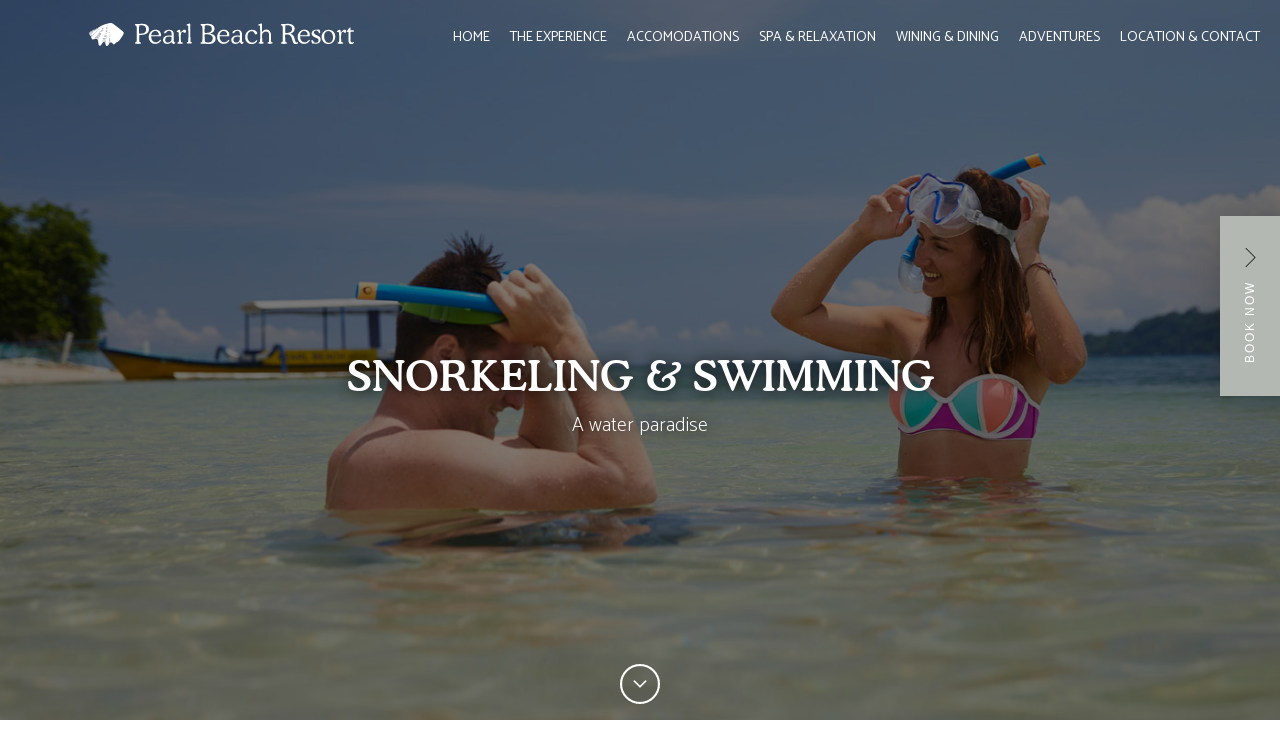

--- FILE ---
content_type: text/html; charset=UTF-8
request_url: https://pearlbeach-resort.com/gili-asahan-activities/snorkeling-gili-asahan-lombok/
body_size: 12725
content:
<!DOCTYPE HTML>
<html lang="en-US">
<head>
	<meta charset="UTF-8">
	<meta name="viewport" content="width=device-width">
	<link rel="icon" type="image/png" href="https://pearlbeach-resort.com/wp-content/themes/pearlbeach/assets/img/favicon.png">
	<title>Pearl Beach Resort</title>

	<!--[if lt IE 9]>
	<script>
		document.createElement('header');
		document.createElement('nav');
		document.createElement('section');
		document.createElement('article');
		document.createElement('aside');
		document.createElement('footer');
	</script>
	<![endif]-->

	<meta name='robots' content='index, follow, max-image-preview:large, max-snippet:-1, max-video-preview:-1' />

	<!-- This site is optimized with the Yoast SEO plugin v26.7 - https://yoast.com/wordpress/plugins/seo/ -->
	<meta name="description" content="Snorkeling Gili Asahan - Pearl Beach Resort has the best coral home reef of Gili Asahan: a wonderful snorkel &amp; swimm experience for our guest" />
	<link rel="canonical" href="https://pearlbeach-resort.com/gili-asahan-activities/snorkeling-gili-asahan-lombok/" />
	<meta property="og:locale" content="en_US" />
	<meta property="og:type" content="article" />
	<meta property="og:title" content="Snorkeling Gili Asahan - Snorkeling &amp; Swimming - Pearl Beach Resort" />
	<meta property="og:description" content="Snorkeling Gili Asahan - Pearl Beach Resort has the best coral home reef of Gili Asahan: a wonderful snorkel &amp; swimm experience for our guest" />
	<meta property="og:url" content="https://pearlbeach-resort.com/gili-asahan-activities/snorkeling-gili-asahan-lombok/" />
	<meta property="og:site_name" content="Pearl Beach Resort" />
	<meta property="article:modified_time" content="2022-11-30T07:18:18+00:00" />
	<meta property="og:image" content="https://pearlbeach-resort.com/wp-content/uploads/2021/03/1-820x1024.jpg" />
	<meta name="twitter:card" content="summary_large_image" />
	<meta name="twitter:label1" content="Est. reading time" />
	<meta name="twitter:data1" content="3 minutes" />
	<script type="application/ld+json" class="yoast-schema-graph">{"@context":"https://schema.org","@graph":[{"@type":"WebPage","@id":"https://pearlbeach-resort.com/gili-asahan-activities/snorkeling-gili-asahan-lombok/","url":"https://pearlbeach-resort.com/gili-asahan-activities/snorkeling-gili-asahan-lombok/","name":"Snorkeling Gili Asahan - Snorkeling & Swimming - Pearl Beach Resort","isPartOf":{"@id":"https://pearlbeach-resort.com/#website"},"primaryImageOfPage":{"@id":"https://pearlbeach-resort.com/gili-asahan-activities/snorkeling-gili-asahan-lombok/#primaryimage"},"image":{"@id":"https://pearlbeach-resort.com/gili-asahan-activities/snorkeling-gili-asahan-lombok/#primaryimage"},"thumbnailUrl":"https://pearlbeach-resort.com/wp-content/uploads/2021/03/1-820x1024.jpg","datePublished":"2021-03-26T22:20:56+00:00","dateModified":"2022-11-30T07:18:18+00:00","description":"Snorkeling Gili Asahan - Pearl Beach Resort has the best coral home reef of Gili Asahan: a wonderful snorkel & swimm experience for our guest","breadcrumb":{"@id":"https://pearlbeach-resort.com/gili-asahan-activities/snorkeling-gili-asahan-lombok/#breadcrumb"},"inLanguage":"en-US","potentialAction":[{"@type":"ReadAction","target":["https://pearlbeach-resort.com/gili-asahan-activities/snorkeling-gili-asahan-lombok/"]}]},{"@type":"ImageObject","inLanguage":"en-US","@id":"https://pearlbeach-resort.com/gili-asahan-activities/snorkeling-gili-asahan-lombok/#primaryimage","url":"https://pearlbeach-resort.com/wp-content/uploads/2021/03/1.jpg","contentUrl":"https://pearlbeach-resort.com/wp-content/uploads/2021/03/1.jpg","width":1240,"height":1549},{"@type":"BreadcrumbList","@id":"https://pearlbeach-resort.com/gili-asahan-activities/snorkeling-gili-asahan-lombok/#breadcrumb","itemListElement":[{"@type":"ListItem","position":1,"name":"Home","item":"https://pearlbeach-resort.com/"},{"@type":"ListItem","position":2,"name":"Activities","item":"https://pearlbeach-resort.com/gili-asahan-activities/"},{"@type":"ListItem","position":3,"name":"Snorkeling &#038; Swimming"}]},{"@type":"WebSite","@id":"https://pearlbeach-resort.com/#website","url":"https://pearlbeach-resort.com/","name":"Pearl Beach Resort","description":"Pearlbeach resort","potentialAction":[{"@type":"SearchAction","target":{"@type":"EntryPoint","urlTemplate":"https://pearlbeach-resort.com/?s={search_term_string}"},"query-input":{"@type":"PropertyValueSpecification","valueRequired":true,"valueName":"search_term_string"}}],"inLanguage":"en-US"}]}</script>
	<!-- / Yoast SEO plugin. -->


<link rel='dns-prefetch' href='//unpkg.com' />
<link rel='dns-prefetch' href='//fonts.googleapis.com' />
<link rel='dns-prefetch' href='//maxcdn.bootstrapcdn.com' />
<link rel="alternate" title="oEmbed (JSON)" type="application/json+oembed" href="https://pearlbeach-resort.com/wp-json/oembed/1.0/embed?url=https%3A%2F%2Fpearlbeach-resort.com%2Fgili-asahan-activities%2Fsnorkeling-gili-asahan-lombok%2F" />
<link rel="alternate" title="oEmbed (XML)" type="text/xml+oembed" href="https://pearlbeach-resort.com/wp-json/oembed/1.0/embed?url=https%3A%2F%2Fpearlbeach-resort.com%2Fgili-asahan-activities%2Fsnorkeling-gili-asahan-lombok%2F&#038;format=xml" />
<style id='wp-img-auto-sizes-contain-inline-css' type='text/css'>
img:is([sizes=auto i],[sizes^="auto," i]){contain-intrinsic-size:3000px 1500px}
/*# sourceURL=wp-img-auto-sizes-contain-inline-css */
</style>
<style id='wp-emoji-styles-inline-css' type='text/css'>

	img.wp-smiley, img.emoji {
		display: inline !important;
		border: none !important;
		box-shadow: none !important;
		height: 1em !important;
		width: 1em !important;
		margin: 0 0.07em !important;
		vertical-align: -0.1em !important;
		background: none !important;
		padding: 0 !important;
	}
/*# sourceURL=wp-emoji-styles-inline-css */
</style>
<style id='wp-block-library-inline-css' type='text/css'>
:root{--wp-block-synced-color:#7a00df;--wp-block-synced-color--rgb:122,0,223;--wp-bound-block-color:var(--wp-block-synced-color);--wp-editor-canvas-background:#ddd;--wp-admin-theme-color:#007cba;--wp-admin-theme-color--rgb:0,124,186;--wp-admin-theme-color-darker-10:#006ba1;--wp-admin-theme-color-darker-10--rgb:0,107,160.5;--wp-admin-theme-color-darker-20:#005a87;--wp-admin-theme-color-darker-20--rgb:0,90,135;--wp-admin-border-width-focus:2px}@media (min-resolution:192dpi){:root{--wp-admin-border-width-focus:1.5px}}.wp-element-button{cursor:pointer}:root .has-very-light-gray-background-color{background-color:#eee}:root .has-very-dark-gray-background-color{background-color:#313131}:root .has-very-light-gray-color{color:#eee}:root .has-very-dark-gray-color{color:#313131}:root .has-vivid-green-cyan-to-vivid-cyan-blue-gradient-background{background:linear-gradient(135deg,#00d084,#0693e3)}:root .has-purple-crush-gradient-background{background:linear-gradient(135deg,#34e2e4,#4721fb 50%,#ab1dfe)}:root .has-hazy-dawn-gradient-background{background:linear-gradient(135deg,#faaca8,#dad0ec)}:root .has-subdued-olive-gradient-background{background:linear-gradient(135deg,#fafae1,#67a671)}:root .has-atomic-cream-gradient-background{background:linear-gradient(135deg,#fdd79a,#004a59)}:root .has-nightshade-gradient-background{background:linear-gradient(135deg,#330968,#31cdcf)}:root .has-midnight-gradient-background{background:linear-gradient(135deg,#020381,#2874fc)}:root{--wp--preset--font-size--normal:16px;--wp--preset--font-size--huge:42px}.has-regular-font-size{font-size:1em}.has-larger-font-size{font-size:2.625em}.has-normal-font-size{font-size:var(--wp--preset--font-size--normal)}.has-huge-font-size{font-size:var(--wp--preset--font-size--huge)}.has-text-align-center{text-align:center}.has-text-align-left{text-align:left}.has-text-align-right{text-align:right}.has-fit-text{white-space:nowrap!important}#end-resizable-editor-section{display:none}.aligncenter{clear:both}.items-justified-left{justify-content:flex-start}.items-justified-center{justify-content:center}.items-justified-right{justify-content:flex-end}.items-justified-space-between{justify-content:space-between}.screen-reader-text{border:0;clip-path:inset(50%);height:1px;margin:-1px;overflow:hidden;padding:0;position:absolute;width:1px;word-wrap:normal!important}.screen-reader-text:focus{background-color:#ddd;clip-path:none;color:#444;display:block;font-size:1em;height:auto;left:5px;line-height:normal;padding:15px 23px 14px;text-decoration:none;top:5px;width:auto;z-index:100000}html :where(.has-border-color){border-style:solid}html :where([style*=border-top-color]){border-top-style:solid}html :where([style*=border-right-color]){border-right-style:solid}html :where([style*=border-bottom-color]){border-bottom-style:solid}html :where([style*=border-left-color]){border-left-style:solid}html :where([style*=border-width]){border-style:solid}html :where([style*=border-top-width]){border-top-style:solid}html :where([style*=border-right-width]){border-right-style:solid}html :where([style*=border-bottom-width]){border-bottom-style:solid}html :where([style*=border-left-width]){border-left-style:solid}html :where(img[class*=wp-image-]){height:auto;max-width:100%}:where(figure){margin:0 0 1em}html :where(.is-position-sticky){--wp-admin--admin-bar--position-offset:var(--wp-admin--admin-bar--height,0px)}@media screen and (max-width:600px){html :where(.is-position-sticky){--wp-admin--admin-bar--position-offset:0px}}

/*# sourceURL=wp-block-library-inline-css */
</style><style id='wp-block-heading-inline-css' type='text/css'>
h1:where(.wp-block-heading).has-background,h2:where(.wp-block-heading).has-background,h3:where(.wp-block-heading).has-background,h4:where(.wp-block-heading).has-background,h5:where(.wp-block-heading).has-background,h6:where(.wp-block-heading).has-background{padding:1.25em 2.375em}h1.has-text-align-left[style*=writing-mode]:where([style*=vertical-lr]),h1.has-text-align-right[style*=writing-mode]:where([style*=vertical-rl]),h2.has-text-align-left[style*=writing-mode]:where([style*=vertical-lr]),h2.has-text-align-right[style*=writing-mode]:where([style*=vertical-rl]),h3.has-text-align-left[style*=writing-mode]:where([style*=vertical-lr]),h3.has-text-align-right[style*=writing-mode]:where([style*=vertical-rl]),h4.has-text-align-left[style*=writing-mode]:where([style*=vertical-lr]),h4.has-text-align-right[style*=writing-mode]:where([style*=vertical-rl]),h5.has-text-align-left[style*=writing-mode]:where([style*=vertical-lr]),h5.has-text-align-right[style*=writing-mode]:where([style*=vertical-rl]),h6.has-text-align-left[style*=writing-mode]:where([style*=vertical-lr]),h6.has-text-align-right[style*=writing-mode]:where([style*=vertical-rl]){rotate:180deg}
/*# sourceURL=https://pearlbeach-resort.com/wp-includes/blocks/heading/style.min.css */
</style>
<style id='wp-block-media-text-inline-css' type='text/css'>
.wp-block-media-text{box-sizing:border-box;
  /*!rtl:begin:ignore*/direction:ltr;
  /*!rtl:end:ignore*/display:grid;grid-template-columns:50% 1fr;grid-template-rows:auto}.wp-block-media-text.has-media-on-the-right{grid-template-columns:1fr 50%}.wp-block-media-text.is-vertically-aligned-top>.wp-block-media-text__content,.wp-block-media-text.is-vertically-aligned-top>.wp-block-media-text__media{align-self:start}.wp-block-media-text.is-vertically-aligned-center>.wp-block-media-text__content,.wp-block-media-text.is-vertically-aligned-center>.wp-block-media-text__media,.wp-block-media-text>.wp-block-media-text__content,.wp-block-media-text>.wp-block-media-text__media{align-self:center}.wp-block-media-text.is-vertically-aligned-bottom>.wp-block-media-text__content,.wp-block-media-text.is-vertically-aligned-bottom>.wp-block-media-text__media{align-self:end}.wp-block-media-text>.wp-block-media-text__media{
  /*!rtl:begin:ignore*/grid-column:1;grid-row:1;
  /*!rtl:end:ignore*/margin:0}.wp-block-media-text>.wp-block-media-text__content{direction:ltr;
  /*!rtl:begin:ignore*/grid-column:2;grid-row:1;
  /*!rtl:end:ignore*/padding:0 8%;word-break:break-word}.wp-block-media-text.has-media-on-the-right>.wp-block-media-text__media{
  /*!rtl:begin:ignore*/grid-column:2;grid-row:1
  /*!rtl:end:ignore*/}.wp-block-media-text.has-media-on-the-right>.wp-block-media-text__content{
  /*!rtl:begin:ignore*/grid-column:1;grid-row:1
  /*!rtl:end:ignore*/}.wp-block-media-text__media a{display:block}.wp-block-media-text__media img,.wp-block-media-text__media video{height:auto;max-width:unset;vertical-align:middle;width:100%}.wp-block-media-text.is-image-fill>.wp-block-media-text__media{background-size:cover;height:100%;min-height:250px}.wp-block-media-text.is-image-fill>.wp-block-media-text__media>a{display:block;height:100%}.wp-block-media-text.is-image-fill>.wp-block-media-text__media img{height:1px;margin:-1px;overflow:hidden;padding:0;position:absolute;width:1px;clip:rect(0,0,0,0);border:0}.wp-block-media-text.is-image-fill-element>.wp-block-media-text__media{height:100%;min-height:250px}.wp-block-media-text.is-image-fill-element>.wp-block-media-text__media>a{display:block;height:100%}.wp-block-media-text.is-image-fill-element>.wp-block-media-text__media img{height:100%;object-fit:cover;width:100%}@media (max-width:600px){.wp-block-media-text.is-stacked-on-mobile{grid-template-columns:100%!important}.wp-block-media-text.is-stacked-on-mobile>.wp-block-media-text__media{grid-column:1;grid-row:1}.wp-block-media-text.is-stacked-on-mobile>.wp-block-media-text__content{grid-column:1;grid-row:2}}
/*# sourceURL=https://pearlbeach-resort.com/wp-includes/blocks/media-text/style.min.css */
</style>
<style id='wp-block-group-inline-css' type='text/css'>
.wp-block-group{box-sizing:border-box}:where(.wp-block-group.wp-block-group-is-layout-constrained){position:relative}
/*# sourceURL=https://pearlbeach-resort.com/wp-includes/blocks/group/style.min.css */
</style>
<style id='wp-block-paragraph-inline-css' type='text/css'>
.is-small-text{font-size:.875em}.is-regular-text{font-size:1em}.is-large-text{font-size:2.25em}.is-larger-text{font-size:3em}.has-drop-cap:not(:focus):first-letter{float:left;font-size:8.4em;font-style:normal;font-weight:100;line-height:.68;margin:.05em .1em 0 0;text-transform:uppercase}body.rtl .has-drop-cap:not(:focus):first-letter{float:none;margin-left:.1em}p.has-drop-cap.has-background{overflow:hidden}:root :where(p.has-background){padding:1.25em 2.375em}:where(p.has-text-color:not(.has-link-color)) a{color:inherit}p.has-text-align-left[style*="writing-mode:vertical-lr"],p.has-text-align-right[style*="writing-mode:vertical-rl"]{rotate:180deg}
/*# sourceURL=https://pearlbeach-resort.com/wp-includes/blocks/paragraph/style.min.css */
</style>
<style id='global-styles-inline-css' type='text/css'>
:root{--wp--preset--aspect-ratio--square: 1;--wp--preset--aspect-ratio--4-3: 4/3;--wp--preset--aspect-ratio--3-4: 3/4;--wp--preset--aspect-ratio--3-2: 3/2;--wp--preset--aspect-ratio--2-3: 2/3;--wp--preset--aspect-ratio--16-9: 16/9;--wp--preset--aspect-ratio--9-16: 9/16;--wp--preset--color--black: #000000;--wp--preset--color--cyan-bluish-gray: #abb8c3;--wp--preset--color--white: #ffffff;--wp--preset--color--pale-pink: #f78da7;--wp--preset--color--vivid-red: #cf2e2e;--wp--preset--color--luminous-vivid-orange: #ff6900;--wp--preset--color--luminous-vivid-amber: #fcb900;--wp--preset--color--light-green-cyan: #7bdcb5;--wp--preset--color--vivid-green-cyan: #00d084;--wp--preset--color--pale-cyan-blue: #8ed1fc;--wp--preset--color--vivid-cyan-blue: #0693e3;--wp--preset--color--vivid-purple: #9b51e0;--wp--preset--gradient--vivid-cyan-blue-to-vivid-purple: linear-gradient(135deg,rgb(6,147,227) 0%,rgb(155,81,224) 100%);--wp--preset--gradient--light-green-cyan-to-vivid-green-cyan: linear-gradient(135deg,rgb(122,220,180) 0%,rgb(0,208,130) 100%);--wp--preset--gradient--luminous-vivid-amber-to-luminous-vivid-orange: linear-gradient(135deg,rgb(252,185,0) 0%,rgb(255,105,0) 100%);--wp--preset--gradient--luminous-vivid-orange-to-vivid-red: linear-gradient(135deg,rgb(255,105,0) 0%,rgb(207,46,46) 100%);--wp--preset--gradient--very-light-gray-to-cyan-bluish-gray: linear-gradient(135deg,rgb(238,238,238) 0%,rgb(169,184,195) 100%);--wp--preset--gradient--cool-to-warm-spectrum: linear-gradient(135deg,rgb(74,234,220) 0%,rgb(151,120,209) 20%,rgb(207,42,186) 40%,rgb(238,44,130) 60%,rgb(251,105,98) 80%,rgb(254,248,76) 100%);--wp--preset--gradient--blush-light-purple: linear-gradient(135deg,rgb(255,206,236) 0%,rgb(152,150,240) 100%);--wp--preset--gradient--blush-bordeaux: linear-gradient(135deg,rgb(254,205,165) 0%,rgb(254,45,45) 50%,rgb(107,0,62) 100%);--wp--preset--gradient--luminous-dusk: linear-gradient(135deg,rgb(255,203,112) 0%,rgb(199,81,192) 50%,rgb(65,88,208) 100%);--wp--preset--gradient--pale-ocean: linear-gradient(135deg,rgb(255,245,203) 0%,rgb(182,227,212) 50%,rgb(51,167,181) 100%);--wp--preset--gradient--electric-grass: linear-gradient(135deg,rgb(202,248,128) 0%,rgb(113,206,126) 100%);--wp--preset--gradient--midnight: linear-gradient(135deg,rgb(2,3,129) 0%,rgb(40,116,252) 100%);--wp--preset--font-size--small: 13px;--wp--preset--font-size--medium: 20px;--wp--preset--font-size--large: 36px;--wp--preset--font-size--x-large: 42px;--wp--preset--spacing--20: 0.44rem;--wp--preset--spacing--30: 0.67rem;--wp--preset--spacing--40: 1rem;--wp--preset--spacing--50: 1.5rem;--wp--preset--spacing--60: 2.25rem;--wp--preset--spacing--70: 3.38rem;--wp--preset--spacing--80: 5.06rem;--wp--preset--shadow--natural: 6px 6px 9px rgba(0, 0, 0, 0.2);--wp--preset--shadow--deep: 12px 12px 50px rgba(0, 0, 0, 0.4);--wp--preset--shadow--sharp: 6px 6px 0px rgba(0, 0, 0, 0.2);--wp--preset--shadow--outlined: 6px 6px 0px -3px rgb(255, 255, 255), 6px 6px rgb(0, 0, 0);--wp--preset--shadow--crisp: 6px 6px 0px rgb(0, 0, 0);}:where(.is-layout-flex){gap: 0.5em;}:where(.is-layout-grid){gap: 0.5em;}body .is-layout-flex{display: flex;}.is-layout-flex{flex-wrap: wrap;align-items: center;}.is-layout-flex > :is(*, div){margin: 0;}body .is-layout-grid{display: grid;}.is-layout-grid > :is(*, div){margin: 0;}:where(.wp-block-columns.is-layout-flex){gap: 2em;}:where(.wp-block-columns.is-layout-grid){gap: 2em;}:where(.wp-block-post-template.is-layout-flex){gap: 1.25em;}:where(.wp-block-post-template.is-layout-grid){gap: 1.25em;}.has-black-color{color: var(--wp--preset--color--black) !important;}.has-cyan-bluish-gray-color{color: var(--wp--preset--color--cyan-bluish-gray) !important;}.has-white-color{color: var(--wp--preset--color--white) !important;}.has-pale-pink-color{color: var(--wp--preset--color--pale-pink) !important;}.has-vivid-red-color{color: var(--wp--preset--color--vivid-red) !important;}.has-luminous-vivid-orange-color{color: var(--wp--preset--color--luminous-vivid-orange) !important;}.has-luminous-vivid-amber-color{color: var(--wp--preset--color--luminous-vivid-amber) !important;}.has-light-green-cyan-color{color: var(--wp--preset--color--light-green-cyan) !important;}.has-vivid-green-cyan-color{color: var(--wp--preset--color--vivid-green-cyan) !important;}.has-pale-cyan-blue-color{color: var(--wp--preset--color--pale-cyan-blue) !important;}.has-vivid-cyan-blue-color{color: var(--wp--preset--color--vivid-cyan-blue) !important;}.has-vivid-purple-color{color: var(--wp--preset--color--vivid-purple) !important;}.has-black-background-color{background-color: var(--wp--preset--color--black) !important;}.has-cyan-bluish-gray-background-color{background-color: var(--wp--preset--color--cyan-bluish-gray) !important;}.has-white-background-color{background-color: var(--wp--preset--color--white) !important;}.has-pale-pink-background-color{background-color: var(--wp--preset--color--pale-pink) !important;}.has-vivid-red-background-color{background-color: var(--wp--preset--color--vivid-red) !important;}.has-luminous-vivid-orange-background-color{background-color: var(--wp--preset--color--luminous-vivid-orange) !important;}.has-luminous-vivid-amber-background-color{background-color: var(--wp--preset--color--luminous-vivid-amber) !important;}.has-light-green-cyan-background-color{background-color: var(--wp--preset--color--light-green-cyan) !important;}.has-vivid-green-cyan-background-color{background-color: var(--wp--preset--color--vivid-green-cyan) !important;}.has-pale-cyan-blue-background-color{background-color: var(--wp--preset--color--pale-cyan-blue) !important;}.has-vivid-cyan-blue-background-color{background-color: var(--wp--preset--color--vivid-cyan-blue) !important;}.has-vivid-purple-background-color{background-color: var(--wp--preset--color--vivid-purple) !important;}.has-black-border-color{border-color: var(--wp--preset--color--black) !important;}.has-cyan-bluish-gray-border-color{border-color: var(--wp--preset--color--cyan-bluish-gray) !important;}.has-white-border-color{border-color: var(--wp--preset--color--white) !important;}.has-pale-pink-border-color{border-color: var(--wp--preset--color--pale-pink) !important;}.has-vivid-red-border-color{border-color: var(--wp--preset--color--vivid-red) !important;}.has-luminous-vivid-orange-border-color{border-color: var(--wp--preset--color--luminous-vivid-orange) !important;}.has-luminous-vivid-amber-border-color{border-color: var(--wp--preset--color--luminous-vivid-amber) !important;}.has-light-green-cyan-border-color{border-color: var(--wp--preset--color--light-green-cyan) !important;}.has-vivid-green-cyan-border-color{border-color: var(--wp--preset--color--vivid-green-cyan) !important;}.has-pale-cyan-blue-border-color{border-color: var(--wp--preset--color--pale-cyan-blue) !important;}.has-vivid-cyan-blue-border-color{border-color: var(--wp--preset--color--vivid-cyan-blue) !important;}.has-vivid-purple-border-color{border-color: var(--wp--preset--color--vivid-purple) !important;}.has-vivid-cyan-blue-to-vivid-purple-gradient-background{background: var(--wp--preset--gradient--vivid-cyan-blue-to-vivid-purple) !important;}.has-light-green-cyan-to-vivid-green-cyan-gradient-background{background: var(--wp--preset--gradient--light-green-cyan-to-vivid-green-cyan) !important;}.has-luminous-vivid-amber-to-luminous-vivid-orange-gradient-background{background: var(--wp--preset--gradient--luminous-vivid-amber-to-luminous-vivid-orange) !important;}.has-luminous-vivid-orange-to-vivid-red-gradient-background{background: var(--wp--preset--gradient--luminous-vivid-orange-to-vivid-red) !important;}.has-very-light-gray-to-cyan-bluish-gray-gradient-background{background: var(--wp--preset--gradient--very-light-gray-to-cyan-bluish-gray) !important;}.has-cool-to-warm-spectrum-gradient-background{background: var(--wp--preset--gradient--cool-to-warm-spectrum) !important;}.has-blush-light-purple-gradient-background{background: var(--wp--preset--gradient--blush-light-purple) !important;}.has-blush-bordeaux-gradient-background{background: var(--wp--preset--gradient--blush-bordeaux) !important;}.has-luminous-dusk-gradient-background{background: var(--wp--preset--gradient--luminous-dusk) !important;}.has-pale-ocean-gradient-background{background: var(--wp--preset--gradient--pale-ocean) !important;}.has-electric-grass-gradient-background{background: var(--wp--preset--gradient--electric-grass) !important;}.has-midnight-gradient-background{background: var(--wp--preset--gradient--midnight) !important;}.has-small-font-size{font-size: var(--wp--preset--font-size--small) !important;}.has-medium-font-size{font-size: var(--wp--preset--font-size--medium) !important;}.has-large-font-size{font-size: var(--wp--preset--font-size--large) !important;}.has-x-large-font-size{font-size: var(--wp--preset--font-size--x-large) !important;}
/*# sourceURL=global-styles-inline-css */
</style>

<style id='classic-theme-styles-inline-css' type='text/css'>
/*! This file is auto-generated */
.wp-block-button__link{color:#fff;background-color:#32373c;border-radius:9999px;box-shadow:none;text-decoration:none;padding:calc(.667em + 2px) calc(1.333em + 2px);font-size:1.125em}.wp-block-file__button{background:#32373c;color:#fff;text-decoration:none}
/*# sourceURL=/wp-includes/css/classic-themes.min.css */
</style>
<link rel='stylesheet' id='email-subscribers-css' href='https://pearlbeach-resort.com/wp-content/plugins/email-subscribers/lite/public/css/email-subscribers-public.css?ver=5.9.14' type='text/css' media='all' />
<link rel='stylesheet' id='google-css' href='https://fonts.googleapis.com/css2?family=Catamaran:wght@200;400;600&#038;display=swap' type='text/css' media='all' />
<link rel='stylesheet' id='animate-css' href='https://pearlbeach-resort.com/wp-content/themes/pearlbeach/assets/css/animate.css?ver=6.9' type='text/css' media='all' />
<link rel='stylesheet' id='flickity-css' href='https://unpkg.com/flickity@2/dist/flickity.min.css?ver=6.9' type='text/css' media='all' />
<link rel='stylesheet' id='fontawesome-css' href='https://maxcdn.bootstrapcdn.com/font-awesome/4.1.0/css/font-awesome.min.css?ver=6.9' type='text/css' media='all' />
<link rel='stylesheet' id='style-css' href='https://pearlbeach-resort.com/wp-content/themes/pearlbeach/style.css?t=1769280005&#038;ver=6.9' type='text/css' media='all' />
<script type="text/javascript" src="https://pearlbeach-resort.com/wp-content/themes/pearlbeach/assets/js/jquery-3.2.1.min.js?ver=6.9" id="jquery-js"></script>
<script type="text/javascript" src="https://pearlbeach-resort.com/wp-content/themes/pearlbeach/assets/js/html5.min.js?ver=6.9" id="html5-js"></script>
<script type="text/javascript" src="https://unpkg.com/flickity@2/dist/flickity.pkgd.min.js?ver=6.9" id="flickity-js"></script>
<script type="text/javascript" src="https://unpkg.com/flickity-fade@2/flickity-fade.js?ver=6.9" id="flickity-fade-js"></script>
<link rel="https://api.w.org/" href="https://pearlbeach-resort.com/wp-json/" /><link rel="alternate" title="JSON" type="application/json" href="https://pearlbeach-resort.com/wp-json/wp/v2/pages/671" /><link rel="EditURI" type="application/rsd+xml" title="RSD" href="https://pearlbeach-resort.com/xmlrpc.php?rsd" />
<meta name="generator" content="WordPress 6.9" />
<link rel='shortlink' href='https://pearlbeach-resort.com/?p=671' />

	<script>
		function setMetaViewport() {
			var windowMinWidth = 420,
				windowWidth    = document.documentElement.clientWidth < window.screen.width ? document.documentElement.clientWidth : window.screen.width, //get proper width
				ratio          =  windowWidth / windowMinWidth; //calculate ratio
			var $metaViewport = document.querySelector( 'meta[name="viewport"]' );
			if ( !$metaViewport instanceof HTMLElement ) {
				return;
			}
			if ( windowWidth < windowMinWidth )
				$metaViewport.setAttribute("content", "width=" + windowMinWidth + ", initial-scale=" + ratio + ", user-scalable=no");
			else
				$metaViewport.setAttribute("content", "width=device-width, initial-scale=1.0, maximum-scale=1.0, minimum-scale=1.0, user-scalable=no");
		}
		window.addEventListener( 'resize', function( event ) {
			setMetaViewport();
		} );
		setMetaViewport();
	</script>

	<script type="text/javascript" src="https://pearlbeach-resort.com/wp-content/themes/pearlbeach/assets/js/jsvideo14.js"></script>
<link rel='stylesheet' id='footer_style-css' href='https://pearlbeach-resort.com/wp-content/themes/pearlbeach/assets/css/footer_styles.css?ver=1' type='text/css' media='all' />
</head>
<body  class="wp-singular page-template page-template-activity-inner-tpl page-template-activity-inner-tpl-php page page-id-671 page-child parent-pageid-14 wp-theme-pearlbeach" >
<!--<a id="bookNow" href="javascript:void(0);" onclick="bookNowApp('Y-Dkge3kyCTCMo_spchFiQ')">-->
<!--	<div class="navbar-btn-label">-->
<!--		<span class="navbar-btn-label-menu">Book Now</span>-->
<!--	</div>-->
<!--</a>-->
<a id="bookNow" href="javascript:void(0);" onclick="open_booking_window();">
	<div class="navbar-btn-label">
		<span class="navbar-btn-label-menu">Book Now</span>
	</div>
</a>
<header>
	<div class="logo_wrap">
		<a href="/" class="logo">
			<img src="https://pearlbeach-resort.com/wp-content/themes/pearlbeach/assets/img/logo.svg" alt="">
		</a>
	</div>
	<div class="header_menu_container">
		<div class="menu-main-menu-container"><ul id="menu-main-menu" class="menu"><li id="menu-item-20" class="menu-item menu-item-type-custom menu-item-object-custom menu-item-home menu-item-20"><a href="https://pearlbeach-resort.com/">Home</a></li>
<li id="menu-item-27" class="menu-item menu-item-type-post_type menu-item-object-page menu-item-27"><a href="https://pearlbeach-resort.com/gili-asahan-luxury-eco-experience/">The experience</a></li>
<li id="menu-item-446" class="menu-item menu-item-type-custom menu-item-object-custom menu-item-has-children menu-item-446"><a>Accomodations</a>
<ul class="sub-menu">
	<li id="menu-item-650" class="menu-item menu-item-type-post_type menu-item-object-page menu-item-650"><a href="https://pearlbeach-resort.com/accomodations/beach-villa-gilli-asahan/">Beach Villa</a></li>
	<li id="menu-item-651" class="menu-item menu-item-type-post_type menu-item-object-page menu-item-651"><a href="https://pearlbeach-resort.com/accomodations/stay-gili-asahan-garden-villa/">Garden Villa</a></li>
	<li id="menu-item-652" class="menu-item menu-item-type-post_type menu-item-object-page menu-item-652"><a href="https://pearlbeach-resort.com/accomodations/gili-asahan-hotel-beach-bungalow/">Beach Bungalow</a></li>
	<li id="menu-item-653" class="menu-item menu-item-type-post_type menu-item-object-page menu-item-653"><a href="https://pearlbeach-resort.com/accomodations/hotel-lombok-garden-bungalow/">Garden Bungalow</a></li>
</ul>
</li>
<li id="menu-item-26" class="menu-item menu-item-type-post_type menu-item-object-page menu-item-26"><a href="https://pearlbeach-resort.com/spa-relax-lombok-gili-asahan/">Spa &#038; Relaxation</a></li>
<li id="menu-item-28" class="menu-item menu-item-type-post_type menu-item-object-page menu-item-28"><a href="https://pearlbeach-resort.com/wining-dining-restaurant-gili-asahan/">Wining &#038; Dining</a></li>
<li id="menu-item-22" class="menu-item menu-item-type-post_type menu-item-object-page current-page-ancestor current-menu-ancestor current-menu-parent current-page-parent current_page_parent current_page_ancestor menu-item-has-children menu-item-22"><a href="https://pearlbeach-resort.com/gili-asahan-activities/">Adventures</a>
<ul class="sub-menu">
	<li id="menu-item-924" class="menu-item menu-item-type-post_type menu-item-object-page current-menu-item page_item page-item-671 current_page_item menu-item-924"><a href="https://pearlbeach-resort.com/gili-asahan-activities/snorkeling-gili-asahan-lombok/" aria-current="page">Snorkeling &#038; Swimming</a></li>
	<li id="menu-item-921" class="menu-item menu-item-type-post_type menu-item-object-page menu-item-921"><a href="https://pearlbeach-resort.com/gili-asahan-activities/diving-gili-asahan/">Diving Gili Asahan</a></li>
	<li id="menu-item-922" class="menu-item menu-item-type-post_type menu-item-object-page menu-item-922"><a href="https://pearlbeach-resort.com/gili-asahan-activities/secret-gilis-island-hoping/">Island hoping &#038; Boat excursions</a></li>
	<li id="menu-item-923" class="menu-item menu-item-type-post_type menu-item-object-page menu-item-923"><a href="https://pearlbeach-resort.com/gili-asahan-activities/kayak-canoe-sup-gili-asahan-lombok/">Kayak, Canoe &#038; SUP</a></li>
	<li id="menu-item-925" class="menu-item menu-item-type-post_type menu-item-object-page menu-item-925"><a href="https://pearlbeach-resort.com/gili-asahan-activities/walking-hiking-horse-riding-lombok/">Walking &#038; Hiking &#038; Horse Walks</a></li>
	<li id="menu-item-926" class="menu-item menu-item-type-post_type menu-item-object-page menu-item-926"><a href="https://pearlbeach-resort.com/gili-asahan-activities/yoga-gili-asahan-lombok/">Yoga yourself</a></li>
	<li id="menu-item-920" class="menu-item menu-item-type-post_type menu-item-object-page menu-item-920"><a href="https://pearlbeach-resort.com/gili-asahan-activities/discover-sekotong/">Discover Sekotong</a></li>
	<li id="menu-item-919" class="menu-item menu-item-type-post_type menu-item-object-page menu-item-919"><a href="https://pearlbeach-resort.com/gili-asahan-activities/discover-lombok/">Discover Lombok</a></li>
</ul>
</li>
<li id="menu-item-24" class="menu-item menu-item-type-post_type menu-item-object-page menu-item-24"><a href="https://pearlbeach-resort.com/how-to-get-to-gili-asahan/">Location &#038; Contact</a></li>
</ul></div>	</div>
	<div class="burger-wrap">
		<div class="burger"><span></span></div>
	</div>
</header>

<main>
<section class="full_screen">
	<div class="full_screen_image" style="background-image: url('https://pearlbeach-resort.com/wp-content/uploads/2021/01/PBR__MG_3997.jpg')"></div>
	<div class="text_wrap">
        <div class="text">
            <h1>SNORKELING & SWIMMING</h1>
            <p>A water paradise</p>
        </div>
    </div>
        <a href="/gili-asahan-activities/snorkeling-gili-asahan-lombok/#next" class="explore">SCROLL TO DISCOVER</a>
</section>

<section class="activity_detail" id="next">
<div class="shell_wrap">
			<img  class="shell" src="https://pearlbeach-resort.com/wp-content/themes/pearlbeach/assets/img/big_shell.svg" alt="">
</div>

    <div class="container">

    
        <div class="white_bg">
        

			<div class="content_wrap">
				
<div class="wp-block-media-text alignwide is-stacked-on-mobile"><figure class="wp-block-media-text__media"><img fetchpriority="high" decoding="async" width="820" height="1024" src="https://pearlbeach-resort.com/wp-content/uploads/2021/03/1-820x1024.jpg" alt="Snorkeling Gili Asahan - Pearl Beach Resort has the best coral home reef of Gili Asahan: a wonderful snorkel &amp; swimm experience for our guest" class="wp-image-687 size-full" srcset="https://pearlbeach-resort.com/wp-content/uploads/2021/03/1-820x1024.jpg 820w, https://pearlbeach-resort.com/wp-content/uploads/2021/03/1-240x300.jpg 240w, https://pearlbeach-resort.com/wp-content/uploads/2021/03/1-768x959.jpg 768w, https://pearlbeach-resort.com/wp-content/uploads/2021/03/1-1230x1536.jpg 1230w, https://pearlbeach-resort.com/wp-content/uploads/2021/03/1.jpg 1240w" sizes="(max-width: 820px) 100vw, 820px" /></figure><div class="wp-block-media-text__content">
<h2 class="wp-block-heading">Snorkeling Gili Asahan &#8211; Pearl Beach Resort is the place to be</h2>



<p>Pearl Beach Resort has the best home reef of Gili Asahan for an unforgettable snorkeling and swimming experience right at your doorstep.&nbsp;</p>



<p>There is a natural sandy harbour to enter the calm water and enjoy a swim in the ocean at any time. Some sea grass areas provide feeding grounds for turtles regularly coming by. Also some sea horses are hiding in it. Can you find them? And then there is of course our wonderful home coral reef. There are lots of colourful intact corals and marine life to discover while snorkelling or diving.</p>



<p>The calm waters and sandy areas of the ocean in front of Pearl Beach Resort offer perfect swimming conditions. So there is swimming for all types and age of swimmers. Also the sand areas are an ideal entering area for all snorkeling adventures. You can easily assemble your snorkel equipment without standing or breaking any corals.&nbsp;</p>
</div></div>



<div class="wp-block-group alignwide"><div class="wp-block-group__inner-container is-layout-flow wp-block-group-is-layout-flow">
<div class="wp-block-media-text alignwide has-media-on-the-right is-stacked-on-mobile"><figure class="wp-block-media-text__media"><img decoding="async" width="1274" height="637" src="https://pearlbeach-resort.com/wp-content/uploads/2021/03/2-1024x512.jpg" alt="Snorkeling Gili Asahan - Pearl Beach Resort has the best coral home reef of Gili Asahan: a wonderful snorkel &amp; swimm experience for our guest" class="wp-image-688 size-full" srcset="https://pearlbeach-resort.com/wp-content/uploads/2021/03/2-1024x512.jpg 1024w, https://pearlbeach-resort.com/wp-content/uploads/2021/03/2-300x150.jpg 300w, https://pearlbeach-resort.com/wp-content/uploads/2021/03/2-768x384.jpg 768w, https://pearlbeach-resort.com/wp-content/uploads/2021/03/2.jpg 1274w" sizes="(max-width: 1274px) 100vw, 1274px" /></figure><div class="wp-block-media-text__content">
<h2 class="has-text-align-right wp-block-heading">   A marine park at your doorstep</h2>



<p class="has-text-align-right">The coral reef in front of Pearl Beach Resort is part of the Sekotong marine park. Pearl Beach Resort Gili Asahan is actively involved already since more than 10 years to protect and help restoring this magical marine habitat. Our hotel provides guidelines for you how to safely enjoy this unique coral reef. Thus creating wonderful memories for you and making at the same time sure, the corals will keep their beauty also for the future. We protect them for all our dear snorkelling guests and most important for the fish calling them their home.</p>
</div></div>
</div></div>



<div class="wp-block-media-text alignwide is-stacked-on-mobile"><figure class="wp-block-media-text__media"><img decoding="async" width="1024" height="512" src="https://pearlbeach-resort.com/wp-content/uploads/2021/01/PBR__MG_5366-1024x512.jpg" alt="Snorkeling Gili Asahan - Pearl Beach Resort has the best coral home reef of Gili Asahan: a wonderful snorkel &amp; swimm experience for our guest" class="wp-image-583 size-full" srcset="https://pearlbeach-resort.com/wp-content/uploads/2021/01/PBR__MG_5366-1024x512.jpg 1024w, https://pearlbeach-resort.com/wp-content/uploads/2021/01/PBR__MG_5366-300x150.jpg 300w, https://pearlbeach-resort.com/wp-content/uploads/2021/01/PBR__MG_5366-768x384.jpg 768w, https://pearlbeach-resort.com/wp-content/uploads/2021/01/PBR__MG_5366-1536x768.jpg 1536w, https://pearlbeach-resort.com/wp-content/uploads/2021/01/PBR__MG_5366.jpg 1625w" sizes="(max-width: 1024px) 100vw, 1024px" /></figure><div class="wp-block-media-text__content">
<h2 class="wp-block-heading">Leaving nothing but footprints<strong> </strong> </h2>



<p>By visiting Pearl Beach Resort you are helping us on our mission to protect the coral reefs of our area. Part of your stay income will be donated to marine park projects. We are working closely together with marine biologist from all over the world for coral transplantation projects. Also we have close colaborations with the local university and marine park initiative. If you want to set with your snorkeling experience on Gili Asahan a sign and be part of the coral conservation: Why not adopt a coral and learn how to plant it? A part of our coral transplants you can even see while snorkeling Gili Asahan. Plant, name and visit your own coral and get regular updates about their status!</p>
</div></div>



<div class="wp-block-media-text alignwide has-media-on-the-right is-stacked-on-mobile"><figure class="wp-block-media-text__media"><img decoding="async" width="1024" height="512" src="https://pearlbeach-resort.com/wp-content/uploads/2021/01/MG_5740-1024x512.jpg" alt="Snorkeling Gili Asahan - Pearl Beach Resort has the best coral home reef of Gili Asahan: a wonderful snorkel &amp; swimm experience for our guest" class="wp-image-568 size-full" srcset="https://pearlbeach-resort.com/wp-content/uploads/2021/01/MG_5740-1024x512.jpg 1024w, https://pearlbeach-resort.com/wp-content/uploads/2021/01/MG_5740-300x150.jpg 300w, https://pearlbeach-resort.com/wp-content/uploads/2021/01/MG_5740-768x384.jpg 768w, https://pearlbeach-resort.com/wp-content/uploads/2021/01/MG_5740-1536x768.jpg 1536w, https://pearlbeach-resort.com/wp-content/uploads/2021/01/MG_5740.jpg 2000w" sizes="(max-width: 1024px) 100vw, 1024px" /></figure><div class="wp-block-media-text__content">
<h2 class="has-text-align-right wp-block-heading">You want to discover snorkeling Gili Asahan, but don&#8217;t have your own snorkel equipment?<strong> </strong>  </h2>



<p class="has-text-align-right">The water sports center Oceanway right next to Pearl Beach Resort rents snorkel equipment for just 30.000 IDR per day for mask &amp; snorkel. A perfect occassion to try out the snorkeling of Gili Asahan and get precious information on how to use your snorkel equipment in a safe way not damaging any coral during the snorkeling around Gili Asahan. Also the water sports eqperts will help you with insights on the equipment to fully enjoy this wonderful experience.</p>
</div></div>



<a href="https://pearlbeach-resort.com/reservations/" data-type="page" data-id="2" class="btn book_now">book now</a>
			</div>
			<br>
			<a href="/activities" class="back_link">Back to activities</a>
			<br>
			<br>
            <!--<h2>Diving</h2>
            <div class="text">Always dreamed about learning to dive or want to dive in the best diving area of Lombok? Pearl Beach Resort is located right in the middle of the Sekotong Marine Parks best dive<br />
sites and with the dive centre Oceanway next door offers professional PADI diving courses, dive excursions and house reef dives (learn to dive with the PADI Open water diver course<br />
for 5.900.000 IDR; go diving on the house reef starting from 350.000 IDR per dive or enjoy a great boat dive excursions starting from 600.000 IDR per dive)</div>
            <div class="activity_info_wrap">
                <div class="image_wrap">
                    <img src="https://pearlbeach-resort.com/wp-content/themes/pearlbeach/assets/img/activity_detail.jpg" alt="" class="parallax_image">
                </div>
                <div class="activity_info">
                    <div class="title">Let’s go diving</div>
                    <div class="text">Learn to dive with the PADI Open water diver course for 5.900.000 IDR. <br />
       <br />
Explore diving on the house reef starting from 350.000 IDR per dive. <br />
<br />
Or enjoy a great boat dive excursions starting from 600.000 IDR per 2 dives trip.</div>
                    <a href="javascript:void(0);" class="btn"  onclick="bookNowApp('Y-Dkge3kyCTCMo_spchFiQ')">book now</a>
                </div>
            </div>-->
        </div>
    </div>
</section>

</main>

<footer>
	<div class="footer_bg_wrap">
		<div class="footer_bg">
			<div class="parallax_image" style="background-image: url('https://pearlbeach-resort.com/wp-content/themes/pearlbeach/assets/img/footer_bg.jpg')"></div>
		</div>
	</div>
	<div class="container">
		<!--<iframe src="https://myallocator.com/booknow/Y-Dkge3kyCTCMo_spchFiQ" style="width: 410px; height: 400px; border: none" frameBorder="0" allowtransparency="true"></iframe>-->
<!--		<div class="book_now btn" onclick="bookNowApp('Y-Dkge3kyCTCMo_spchFiQ')" >Book now</div>-->
		<div class="book_now btn"  onclick="open_booking_window();" >Book now</div>
	</div>
	<div class="footer_content">
		<div class="container">
			<div class="logo_wrap">
				<a href="/" class="">
					<img src="https://pearlbeach-resort.com/wp-content/themes/pearlbeach/assets/img/footer_logo.svg" alt="">
				</a>
			</div>
			<div class="cols_wrap">
				<div class="col">
					<div class="title">Contact info</div>
					<div class="contact_info">
						Gili Asahan,
						Desa Batu Putih
						Sekotong Lombok Barat, 83365
						INDONESIA
					</div>
					<div class="phone">
						<img src="https://pearlbeach-resort.com/wp-content/themes/pearlbeach/assets/img/phone.svg" alt="">
						<a href="tel:+62081907247696"> +62 (0)81 907 247 696</a> (also whatsapp <img src="https://pearlbeach-resort.com/wp-content/themes/pearlbeach/assets/img/whatsapp.svg" alt="">)
					</div>
					<div class="mail">
						<img src="https://pearlbeach-resort.com/wp-content/themes/pearlbeach/assets/img/envelope.svg" alt="">
						<a href="mailto:info@pearlbeach-resort.com">info@pearlbeach-resort.com</a>
					</div>
				</div>
				<div class="col">
					<div class="title">Follow us</div>
					<div class="follow_us">
						<a href="https://www.instagram.com/pearlbeachresortgiliasahan/?hl=en"><img src="https://pearlbeach-resort.com/wp-content/themes/pearlbeach/assets/img/instagram.svg" alt=""></a>
						<a href="https://wa.me/6281907247696"><img src="https://pearlbeach-resort.com/wp-content/themes/pearlbeach/assets/img/whatsapp.svg" alt=""></a>
						<a href="https://web.facebook.com/PearlBeachResortGiliAsahan/"><img src="https://pearlbeach-resort.com/wp-content/themes/pearlbeach/assets/img/facebook.svg" alt=""></a>
					</div>
				</div>
				<div class="col">
					<div class="title">Quick links</div>
					<div class="menu-main-menu-container"><ul id="menu-main-menu-1" class="menu"><li class="menu-item menu-item-type-custom menu-item-object-custom menu-item-home menu-item-20"><a href="https://pearlbeach-resort.com/">Home</a></li>
<li class="menu-item menu-item-type-post_type menu-item-object-page menu-item-27"><a href="https://pearlbeach-resort.com/gili-asahan-luxury-eco-experience/">The experience</a></li>
<li class="menu-item menu-item-type-custom menu-item-object-custom menu-item-has-children menu-item-446"><a>Accomodations</a>
<ul class="sub-menu">
	<li class="menu-item menu-item-type-post_type menu-item-object-page menu-item-650"><a href="https://pearlbeach-resort.com/accomodations/beach-villa-gilli-asahan/">Beach Villa</a></li>
	<li class="menu-item menu-item-type-post_type menu-item-object-page menu-item-651"><a href="https://pearlbeach-resort.com/accomodations/stay-gili-asahan-garden-villa/">Garden Villa</a></li>
	<li class="menu-item menu-item-type-post_type menu-item-object-page menu-item-652"><a href="https://pearlbeach-resort.com/accomodations/gili-asahan-hotel-beach-bungalow/">Beach Bungalow</a></li>
	<li class="menu-item menu-item-type-post_type menu-item-object-page menu-item-653"><a href="https://pearlbeach-resort.com/accomodations/hotel-lombok-garden-bungalow/">Garden Bungalow</a></li>
</ul>
</li>
<li class="menu-item menu-item-type-post_type menu-item-object-page menu-item-26"><a href="https://pearlbeach-resort.com/spa-relax-lombok-gili-asahan/">Spa &#038; Relaxation</a></li>
<li class="menu-item menu-item-type-post_type menu-item-object-page menu-item-28"><a href="https://pearlbeach-resort.com/wining-dining-restaurant-gili-asahan/">Wining &#038; Dining</a></li>
<li class="menu-item menu-item-type-post_type menu-item-object-page current-page-ancestor current-menu-ancestor current-menu-parent current-page-parent current_page_parent current_page_ancestor menu-item-has-children menu-item-22"><a href="https://pearlbeach-resort.com/gili-asahan-activities/">Adventures</a>
<ul class="sub-menu">
	<li class="menu-item menu-item-type-post_type menu-item-object-page current-menu-item page_item page-item-671 current_page_item menu-item-924"><a href="https://pearlbeach-resort.com/gili-asahan-activities/snorkeling-gili-asahan-lombok/" aria-current="page">Snorkeling &#038; Swimming</a></li>
	<li class="menu-item menu-item-type-post_type menu-item-object-page menu-item-921"><a href="https://pearlbeach-resort.com/gili-asahan-activities/diving-gili-asahan/">Diving Gili Asahan</a></li>
	<li class="menu-item menu-item-type-post_type menu-item-object-page menu-item-922"><a href="https://pearlbeach-resort.com/gili-asahan-activities/secret-gilis-island-hoping/">Island hoping &#038; Boat excursions</a></li>
	<li class="menu-item menu-item-type-post_type menu-item-object-page menu-item-923"><a href="https://pearlbeach-resort.com/gili-asahan-activities/kayak-canoe-sup-gili-asahan-lombok/">Kayak, Canoe &#038; SUP</a></li>
	<li class="menu-item menu-item-type-post_type menu-item-object-page menu-item-925"><a href="https://pearlbeach-resort.com/gili-asahan-activities/walking-hiking-horse-riding-lombok/">Walking &#038; Hiking &#038; Horse Walks</a></li>
	<li class="menu-item menu-item-type-post_type menu-item-object-page menu-item-926"><a href="https://pearlbeach-resort.com/gili-asahan-activities/yoga-gili-asahan-lombok/">Yoga yourself</a></li>
	<li class="menu-item menu-item-type-post_type menu-item-object-page menu-item-920"><a href="https://pearlbeach-resort.com/gili-asahan-activities/discover-sekotong/">Discover Sekotong</a></li>
	<li class="menu-item menu-item-type-post_type menu-item-object-page menu-item-919"><a href="https://pearlbeach-resort.com/gili-asahan-activities/discover-lombok/">Discover Lombok</a></li>
</ul>
</li>
<li class="menu-item menu-item-type-post_type menu-item-object-page menu-item-24"><a href="https://pearlbeach-resort.com/how-to-get-to-gili-asahan/">Location &#038; Contact</a></li>
</ul></div>				</div>
				<div class="col">
					<div class="title">Newsletter</div>
					<div class="emaillist" id="es_form_f1-n1"><form action="/gili-asahan-activities/snorkeling-gili-asahan-lombok/#es_form_f1-n1" method="post" class="es_subscription_form es_shortcode_form  es_ajax_subscription_form" id="es_subscription_form_69751205c14f6" data-source="ig-es" data-form-id="1"><div class="es_caption">We love to stay in touch with our clients.</div><div class="es-field-wrap ig-es-form-field"><label class="es-field-label"><input class="es_required_field es_txt_email ig_es_form_field_email ig-es-form-input" type="email" name="esfpx_email" value="" placeholder="Your E-mail adress" required="required" /></label></div><input type="hidden" name="esfpx_lists[]" value="f0b33927d70a" /><input type="hidden" name="esfpx_form_id" value="1" /><input type="hidden" name="es" value="subscribe" />
			<input type="hidden" name="esfpx_es_form_identifier" value="f1-n1" />
			<input type="hidden" name="esfpx_es_email_page" value="671" />
			<input type="hidden" name="esfpx_es_email_page_url" value="https://pearlbeach-resort.com/gili-asahan-activities/snorkeling-gili-asahan-lombok/" />
			<input type="hidden" name="esfpx_status" value="Unconfirmed" />
			<input type="hidden" name="esfpx_es-subscribe" id="es-subscribe-69751205c14f6" value="7ec8f09990" />
			<label style="position:absolute;top:-99999px;left:-99999px;z-index:-99;" aria-hidden="true"><span hidden>Please leave this field empty.</span><input type="email" name="esfpx_es_hp_email" class="es_required_field" tabindex="-1" autocomplete="-1" value="" /></label><input type="submit" name="submit" class="es_subscription_form_submit es_submit_button es_textbox_button" id="es_subscription_form_submit_69751205c14f6" value="Submit" /><span class="es_spinner_image" id="spinner-image"><img src="https://pearlbeach-resort.com/wp-content/plugins/email-subscribers/lite/public/images/spinner.gif" alt="Loading" /></span></form><span class="es_subscription_message " id="es_subscription_message_69751205c14f6" role="alert" aria-live="assertive"></span></div>				</div>
			</div>
		</div>
	</div>
</footer>

<div class="booking_overlay hidden"></div>
<div class="booking_popup hidden">
	<div class="close"><img src="https://pearlbeach-resort.com/wp-content/themes/pearlbeach/assets/img/close_btn.svg" alt=""></div>
	<!-- <iframe src="https://www.bookandlink.com/booking/pearl-beach-resort-gili-asahan_2505.html"></iframe> -->
	<form class="popupchick" method="post" action="">
		<div class="title">When would you like to go?</div>
		<input type="hidden" name="rateplan_id" value="20918">
		<input type="hidden" name="property_id" value="2505">
		<div class="row_wrap">
			<div class="col_wrap">
				<div class="label">Check-in</div>
				<input type="text" value="" autocomplete="off" name="checkin" placeholder="dd-mm-yyyy" class="checkin">
			</div>
			<div class="col_wrap">
				<div class="label">Check-out</div>
				<input type="text" value="" autocomplete="off" name="checkout" placeholder="dd-mm-yyyy" class="checkout">
			</div>
		</div>

		<input type="submit" name="submit_popup" value="Book now">
	</form>
	<link rel="stylesheet" href="//code.jquery.com/ui/1.13.1/themes/base/jquery-ui.css">
	<script src="https://code.jquery.com/ui/1.13.1/jquery-ui.js"></script>
</div>
<style type="text/css">
	.booking_popup {
    	background: #020202;
	}
</style>
<script type="text/javascript">
	function open_booking_window(){
		$('.booking_overlay, .booking_popup').removeClass('hidden');
	}
	$( function() {
    	$( ".checkin" ).datepicker({
    		numberOfMonths: 1,
    		dateFormat: 'dd-mm-yy'
      		/*showButtonPanel: true*/
    	});
    	$( ".checkout" ).datepicker({
    		numberOfMonths: 1,
    		dateFormat: 'dd-mm-yy'
      		/*showButtonPanel: true*/
    	});
  } );
</script>

<script type="speculationrules">
{"prefetch":[{"source":"document","where":{"and":[{"href_matches":"/*"},{"not":{"href_matches":["/wp-*.php","/wp-admin/*","/wp-content/uploads/*","/wp-content/*","/wp-content/plugins/*","/wp-content/themes/pearlbeach/*","/*\\?(.+)"]}},{"not":{"selector_matches":"a[rel~=\"nofollow\"]"}},{"not":{"selector_matches":".no-prefetch, .no-prefetch a"}}]},"eagerness":"conservative"}]}
</script>
<script type="text/javascript" id="email-subscribers-js-extra">
/* <![CDATA[ */
var es_data = {"messages":{"es_empty_email_notice":"Please enter email address","es_rate_limit_notice":"You need to wait for some time before subscribing again","es_single_optin_success_message":"Successfully Subscribed.","es_email_exists_notice":"Email Address already exists!","es_unexpected_error_notice":"Oops.. Unexpected error occurred.","es_invalid_email_notice":"Invalid email address","es_try_later_notice":"Please try after some time"},"es_ajax_url":"https://pearlbeach-resort.com/wp-admin/admin-ajax.php"};
//# sourceURL=email-subscribers-js-extra
/* ]]> */
</script>
<script type="text/javascript" src="https://pearlbeach-resort.com/wp-content/plugins/email-subscribers/lite/public/js/email-subscribers-public.js?ver=5.9.14" id="email-subscribers-js"></script>
<script type="text/javascript" src="https://pearlbeach-resort.com/wp-content/themes/pearlbeach/assets/js/animate.js?ver=1" id="animate-js"></script>
<script type="text/javascript" src="https://pearlbeach-resort.com/wp-content/themes/pearlbeach/assets/js/custom.js?t=1769280005&amp;ver=1" id="mycommon-js"></script>
<script id="wp-emoji-settings" type="application/json">
{"baseUrl":"https://s.w.org/images/core/emoji/17.0.2/72x72/","ext":".png","svgUrl":"https://s.w.org/images/core/emoji/17.0.2/svg/","svgExt":".svg","source":{"concatemoji":"https://pearlbeach-resort.com/wp-includes/js/wp-emoji-release.min.js?ver=6.9"}}
</script>
<script type="module">
/* <![CDATA[ */
/*! This file is auto-generated */
const a=JSON.parse(document.getElementById("wp-emoji-settings").textContent),o=(window._wpemojiSettings=a,"wpEmojiSettingsSupports"),s=["flag","emoji"];function i(e){try{var t={supportTests:e,timestamp:(new Date).valueOf()};sessionStorage.setItem(o,JSON.stringify(t))}catch(e){}}function c(e,t,n){e.clearRect(0,0,e.canvas.width,e.canvas.height),e.fillText(t,0,0);t=new Uint32Array(e.getImageData(0,0,e.canvas.width,e.canvas.height).data);e.clearRect(0,0,e.canvas.width,e.canvas.height),e.fillText(n,0,0);const a=new Uint32Array(e.getImageData(0,0,e.canvas.width,e.canvas.height).data);return t.every((e,t)=>e===a[t])}function p(e,t){e.clearRect(0,0,e.canvas.width,e.canvas.height),e.fillText(t,0,0);var n=e.getImageData(16,16,1,1);for(let e=0;e<n.data.length;e++)if(0!==n.data[e])return!1;return!0}function u(e,t,n,a){switch(t){case"flag":return n(e,"\ud83c\udff3\ufe0f\u200d\u26a7\ufe0f","\ud83c\udff3\ufe0f\u200b\u26a7\ufe0f")?!1:!n(e,"\ud83c\udde8\ud83c\uddf6","\ud83c\udde8\u200b\ud83c\uddf6")&&!n(e,"\ud83c\udff4\udb40\udc67\udb40\udc62\udb40\udc65\udb40\udc6e\udb40\udc67\udb40\udc7f","\ud83c\udff4\u200b\udb40\udc67\u200b\udb40\udc62\u200b\udb40\udc65\u200b\udb40\udc6e\u200b\udb40\udc67\u200b\udb40\udc7f");case"emoji":return!a(e,"\ud83e\u1fac8")}return!1}function f(e,t,n,a){let r;const o=(r="undefined"!=typeof WorkerGlobalScope&&self instanceof WorkerGlobalScope?new OffscreenCanvas(300,150):document.createElement("canvas")).getContext("2d",{willReadFrequently:!0}),s=(o.textBaseline="top",o.font="600 32px Arial",{});return e.forEach(e=>{s[e]=t(o,e,n,a)}),s}function r(e){var t=document.createElement("script");t.src=e,t.defer=!0,document.head.appendChild(t)}a.supports={everything:!0,everythingExceptFlag:!0},new Promise(t=>{let n=function(){try{var e=JSON.parse(sessionStorage.getItem(o));if("object"==typeof e&&"number"==typeof e.timestamp&&(new Date).valueOf()<e.timestamp+604800&&"object"==typeof e.supportTests)return e.supportTests}catch(e){}return null}();if(!n){if("undefined"!=typeof Worker&&"undefined"!=typeof OffscreenCanvas&&"undefined"!=typeof URL&&URL.createObjectURL&&"undefined"!=typeof Blob)try{var e="postMessage("+f.toString()+"("+[JSON.stringify(s),u.toString(),c.toString(),p.toString()].join(",")+"));",a=new Blob([e],{type:"text/javascript"});const r=new Worker(URL.createObjectURL(a),{name:"wpTestEmojiSupports"});return void(r.onmessage=e=>{i(n=e.data),r.terminate(),t(n)})}catch(e){}i(n=f(s,u,c,p))}t(n)}).then(e=>{for(const n in e)a.supports[n]=e[n],a.supports.everything=a.supports.everything&&a.supports[n],"flag"!==n&&(a.supports.everythingExceptFlag=a.supports.everythingExceptFlag&&a.supports[n]);var t;a.supports.everythingExceptFlag=a.supports.everythingExceptFlag&&!a.supports.flag,a.supports.everything||((t=a.source||{}).concatemoji?r(t.concatemoji):t.wpemoji&&t.twemoji&&(r(t.twemoji),r(t.wpemoji)))});
//# sourceURL=https://pearlbeach-resort.com/wp-includes/js/wp-emoji-loader.min.js
/* ]]> */
</script>

</body>
</html>

--- FILE ---
content_type: text/css
request_url: https://pearlbeach-resort.com/wp-content/themes/pearlbeach/assets/css/animate.css?ver=6.9
body_size: 680
content:
.revealator-fade,.revealator-rotateleft,.revealator-rotateright,.revealator-slidedown,.revealator-slideleft,.revealator-slideright,.revealator-slideup,.revealator-zoomin,.revealator-zoomout{transition:all .5s}.revealator-fade{opacity:0}.revealator-fade.revealator-above,.revealator-fade.revealator-partially-above,.revealator-fade.revealator-within,.revealator-slideleft.revealator-partially-below{opacity:1}.revealator-slideup{transform:translate(0,100px);opacity:0}.revealator-slideup.revealator-above,.revealator-slideup.revealator-partially-above,.revealator-slideup.revealator-partially-below,.revealator-slideup.revealator-within{transform:translate(0,0);opacity:1}.revealator-slideleft{transform:translate(100px,0);opacity:0}.revealator-slideleft.revealator-above,.revealator-slideleft.revealator-partially-above,.revealator-slideleft.revealator-partially-below,.revealator-slideleft.revealator-within{transform:translate(0,0);opacity:1}.revealator-slideright{transform:translate(-100px,0);opacity:0}.revealator-slideright.revealator-above,.revealator-slideright.revealator-partially-above,.revealator-slideright.revealator-partially-below,.revealator-slideright.revealator-within{transform:translate(0,0);opacity:1}.revealator-slidedown{transform:translate(0,-100px);opacity:0}.revealator-slidedown.revealator-above,.revealator-slidedown.revealator-partially-above,.revealator-slidedown.revealator-within{transform:translate(0,0);opacity:1}.revealator-zoomin{transform:scale(.75);opacity:0}.revealator-zoomin.revealator-above,.revealator-zoomin.revealator-partially-above,.revealator-zoomin.revealator-within{transform:scale(1);opacity:1}.revealator-zoomout{transform:scale(1.5);opacity:0}.revealator-zoomout.revealator-above,.revealator-zoomout.revealator-partially-above,.revealator-zoomout.revealator-within{transform:scale(1);opacity:1}.revealator-rotateleft{transform:rotate(20deg);opacity:0}.revealator-rotateleft.revealator-above,.revealator-rotateleft.revealator-partially-above,.revealator-rotateleft.revealator-within{transform:rotate(0);opacity:1}.revealator-rotateright{transform:rotate(-20deg);opacity:0}.revealator-rotateright.revealator-above,.revealator-rotateright.revealator-partially-above,.revealator-rotateright.revealator-within{transform:rotate(0);opacity:1}.revealator-delay1{transition-delay:.1s!important}.revealator-delay1.revealator-below{transition-delay:0s!important}.revealator-delay2{transition-delay:.2s!important}.revealator-delay2.revealator-below{transition-delay:0s!important}.revealator-delay3{transition-delay:.3s!important}.revealator-delay3.revealator-below{transition-delay:0s!important}.revealator-delay4{transition-delay:.4s!important}.revealator-delay4.revealator-below{transition-delay:0s!important}.revealator-delay5{transition-delay:.5s!important}.revealator-delay5.revealator-below{transition-delay:0s!important}.revealator-delay6{transition-delay:.6s!important}.revealator-delay6.revealator-below{transition-delay:0s!important}.revealator-delay7{transition-delay:.7s!important}.revealator-delay7.revealator-below,.revealator-delay7.revealator-partially-below{transition-delay:0s!important}.revealator-delay8{transition-delay:.8s!important}.revealator-delay8.revealator-below,.revealator-delay8.revealator-partially-below{transition-delay:0s!important}.revealator-delay9{transition-delay:.9s!important}.revealator-delay9.revealator-below,.revealator-delay9.revealator-partially-below{transition-delay:0s!important}.revealator-delay10{transition-delay:1s!important}.revealator-delay10.revealator-below,.revealator-delay10.revealator-partially-below{transition-delay:0s!important}.revealator-delay11{transition-delay:1.1s!important}.revealator-delay11.revealator-below,.revealator-delay11.revealator-partially-below{transition-delay:0s!important}.revealator-delay12{transition-delay:1.2s!important}.revealator-delay12.revealator-below,.revealator-delay12.revealator-partially-below{transition-delay:0s!important}.revealator-delay13{transition-delay:1.3s!important}.revealator-delay13.revealator-below,.revealator-delay13.revealator-partially-below{transition-delay:0s!important}.revealator-delay14{transition-delay:1.4s!important}.revealator-delay14.revealator-below,.revealator-delay14.revealator-partially-below{transition-delay:0s!important}.revealator-delay15{transition-delay:1.5s!important}.revealator-delay15.revealator-below,.revealator-delay15.revealator-partially-below{transition-delay:0s!important}.revealator-delay16{transition-delay:1.6s!important}.revealator-delay16.revealator-below,.revealator-delay16.revealator-partially-below{transition-delay:0s!important}.revealator-delay17{transition-delay:1.7s!important}.revealator-delay17.revealator-below,.revealator-delay17.revealator-partially-below{transition-delay:0s!important}.revealator-delay18{transition-delay:1.8s!important}.revealator-delay18.revealator-below,.revealator-delay18.revealator-partially-below{transition-delay:0s!important}.revealator-delay19{transition-delay:1.9s!important}.revealator-delay19.revealator-below,.revealator-delay19.revealator-partially-below{transition-delay:0s!important}.revealator-delay20{transition-delay:2s!important}.revealator-delay20.revealator-below,.revealator-delay20.revealator-partially-below{transition-delay:0s!important}.revealator-delay21{transition-delay:2.1s!important}.revealator-delay21.revealator-below,.revealator-delay21.revealator-partially-below{transition-delay:0s!important}.revealator-delay22{transition-delay:2.2s!important}.revealator-delay22.revealator-below,.revealator-delay22.revealator-partially-below{transition-delay:0s!important}.revealator-delay23{transition-delay:2.3s!important}.revealator-delay23.revealator-below,.revealator-delay23.revealator-partially-below{transition-delay:0s!important}.revealator-delay24{transition-delay:2.4s!important}.revealator-delay24.revealator-below,.revealator-delay24.revealator-partially-below{transition-delay:0s!important}.revealator-delay25{transition-delay:2.5s!important}.revealator-delay25.revealator-below,.revealator-delay25.revealator-partially-below{transition-delay:0s!important}.revealator-delay26{transition-delay:2.6s!important}.revealator-delay26.revealator-below,.revealator-delay26.revealator-partially-below{transition-delay:0s!important}.revealator-delay27{transition-delay:2.7s!important}.revealator-delay27.revealator-below,.revealator-delay27.revealator-partially-below{transition-delay:0s!important}.revealator-delay28{transition-delay:2.8s!important}.revealator-delay28.revealator-below,.revealator-delay28.revealator-partially-below{transition-delay:0s!important}.revealator-delay29{transition-delay:2.9s!important}.revealator-delay29.revealator-below,.revealator-delay29.revealator-partially-below{transition-delay:0s!important}.revealator-delay30{transition-delay:3s!important}.revealator-delay30.revealator-below,.revealator-delay30.revealator-partially-below{transition-delay:0s!important}.revealator-duration1,.revealator-speed1{transition-duration:.1s!important}.revealator-duration2,.revealator-speed2{transition-duration:.2s!important}.revealator-duration3,.revealator-speed3{transition-duration:.3s!important}.revealator-duration4,.revealator-speed4{transition-duration:.4s!important}.revealator-duration5,.revealator-speed5{transition-duration:.5s!important}.revealator-duration6,.revealator-speed6{transition-duration:.6s!important}.revealator-duration7,.revealator-speed7{transition-duration:.7s!important}.revealator-duration8,.revealator-speed8{transition-duration:.8s!important}.revealator-duration9,.revealator-speed9{transition-duration:.9s!important}.revealator-duration10,.revealator-speed10{transition-duration:1s!important}.revealator-duration11,.revealator-speed11{transition-duration:1.1s!important}.revealator-duration12,.revealator-speed12{transition-duration:1.2s!important}.revealator-duration13,.revealator-speed13{transition-duration:1.3s!important}.revealator-duration14,.revealator-speed14{transition-duration:1.4s!important}.revealator-duration15,.revealator-speed15{transition-duration:1.5s!important}

--- FILE ---
content_type: text/css
request_url: https://pearlbeach-resort.com/wp-content/themes/pearlbeach/style.css?t=1769280005&ver=6.9
body_size: 7904
content:
/*   
Theme Name: Pearl Beach
Description: Theme for Pearl Beach
Author: Olga Buhaiova
Author URI:
Version: 1.1
*/

/*! normalize.css v7.0.0 | MIT License | github.com/necolas/normalize.css */button,hr,input{overflow:visible}audio,canvas,progress,video{display:inline-block}progress,sub,sup{vertical-align:baseline}[type=checkbox],[type=radio],legend{box-sizing:border-box;padding:0}html{line-height:1.15;-ms-text-size-adjust:100%;-webkit-text-size-adjust:100%}body{margin:0}article,aside,details,figcaption,figure,footer,header,main,menu,nav,section{display:block}h1{font-size:2em;margin:.67em 0}figure{margin:1em 40px}hr{box-sizing:content-box;height:0}code,kbd,pre,samp{font-family:monospace,monospace;font-size:1em}a{background-color:transparent;-webkit-text-decoration-skip:objects}abbr[title]{border-bottom:none;text-decoration:underline;text-decoration:underline dotted}b,strong{font-weight:bolder}dfn{font-style:italic}mark{background-color:#ff0;color:#000}small{font-size:80%}sub,sup{font-size:75%;line-height:0;position:relative}sub{bottom:-.25em}sup{top:-.5em}audio:not([controls]){display:none;height:0}img{border-style:none}svg:not(:root){overflow:hidden}button,input,optgroup,select,textarea{font-family:sans-serif;font-size:100%;line-height:1.15;margin:0}button,select{text-transform:none}[type=reset],[type=submit],button,html [type=button]{-webkit-appearance:button}[type=button]::-moz-focus-inner,[type=reset]::-moz-focus-inner,[type=submit]::-moz-focus-inner,button::-moz-focus-inner{border-style:none;padding:0}[type=button]:-moz-focusring,[type=reset]:-moz-focusring,[type=submit]:-moz-focusring,button:-moz-focusring{outline:ButtonText dotted 1px}fieldset{padding:.35em .75em .625em}legend{color:inherit;display:table;max-width:100%;white-space:normal}textarea{overflow:auto}[type=number]::-webkit-inner-spin-button,[type=number]::-webkit-outer-spin-button{height:auto}[type=search]{-webkit-appearance:textfield;outline-offset:-2px}[type=search]::-webkit-search-cancel-button,[type=search]::-webkit-search-decoration{-webkit-appearance:none}::-webkit-file-upload-button{-webkit-appearance:button;font:inherit}summary{display:list-item}[hidden],template{display:none}

/*@import url('https://fonts.googleapis.com/css2?family=Catamaran:wght@200;400;600&display=swap');*/

@font-face {
    font-family: 'CooperMd';
    src: url('assets/fonts/CooperBT/cooper_medium_bt-webfont.eot');
    src: url('assets/fonts/CooperBT/cooper_medium_bt-webfont.eot?#iefix') format('embedded-opentype'),
    url('assets/fonts/CooperBT/cooper_medium_bt-webfont.woff') format('woff'),
    url('assets/fonts/CooperBT/cooper_medium_bt-webfont.ttf') format('truetype'),
    url('assets/fonts/CooperBT/cooper_medium_bt-webfont.svg#cooper_md_btmedium') format('svg');
    font-weight: normal;
    font-style: normal;
}

*,*:after,*:before {
    box-sizing: border-box;
}
:root {
    --colorBrown: #D2AF69;
    --mainFont: 'Catamaran', sans-serif;
}
html{
    scroll-behavior: smooth;
}
body {
    font: 400 16px Roboto, sans-serif;
    line-height: 160%;
    color: #1C2A50;
    max-width: 1940px;
    margin: 0 auto;
}
body.no-scroll {
    overflow: hidden
}

.container {
    max-width: 1340px;
    width: 100%;
    margin: 0 auto;
    padding: 0 15px;
}
input[type="text"],
input[type="email"],
input[type="tel"]{
    border: 1px solid #717171;
    height: 64px;
    font: 18px/62px var(--mainFont);
    color: white;
    background: none;
    padding: 0 25px;
}
input:focus{
    outline: none;
}
input::-moz-placeholder { color: white; }
input::-webkit-input-placeholder { color: white; }
input:-ms-input-placeholder { color: white; }
input::-ms-input-placeholder { color: white; }
input::placeholder { color: white; }

input[type="submit"]{
    background: var(--colorBrown);
    border: 1px solid var(--colorBrown);
    height : 64px;
    font: 18px/62px var(--mainFont);
    color: white;
    padding: 0 25px;
    cursor: pointer;
    transition: all 0.2s linear;
}
input[type="submit"]:hover{
    background: var(--colorBlack);
    border: 1px solid var(--colorBlack);
}
.btn{
    height: 52px;
    padding: 0 50px;
    color: #7d7980;
    background: none;
    border: 1px solid #7d7980;
    transition: all 0.2s linear;
    text-align: center;
    text-decoration: none;
    display: inline-flex;
    justify-content: center;
    cursor: pointer;
    text-transform: uppercase;
    font: 14px/50px var(--mainFont);
    letter-spacing: 1px;
}
.btn:hover{
    background : #7d7980;
    color: white;
}

.btn.black_btn{
    background: #000;
    color: white;
    border: 1px solid #000;
}
.btn.black_btn:hover{
    border: 1px solid #000;
    background: none;
    color:  #000;
}
/* footer at bottom */
html{
    height: 100%;
}
body{
    display: flex;
    flex-direction: column;
    height: 100%;
}
header{
    flex: 0 0 auto;
    height: 76px;
    position: relative;
    display: flex;
    align-items: center;
    justify-content: space-between;
    z-index: 2;
}

footer{
    flex: 0 0 auto;
}

header .logo_wrap{
    text-align: center;
    width: 100%;
}
header .logo img{
    width : 265px;
}
.header_menu_container{
    padding: 0 40px 0 0;
}
.header_menu_container a{
    color: white;
    text-decoration: none;
    font: 14px/36px var(--mainFont);
    white-space: nowrap;
    text-transform: uppercase;
    position: relative;
    display: inline-block;
}
.header_menu_container ul {
    margin: 0;
    padding: 0;
    list-style: none;
    display: flex;
}
.header_menu_container ul li {
    margin: 0;
    padding: 0 25px;
    position: relative;
}
.header_menu_container ul li.current-menu-item a:after {
    width: 100%;
    background: white;
    bottom: 0;
    left: 0;
}
.header_menu_container ul li.menu-item-has-children .sub-menu{
    position: absolute;
    display: flex;
    flex-direction: column;
    right: 0;
    padding: 10px;
    background: rgba(0,0,0,.2);
    visibility: hidden;
    opacity: 0;
    transition: all .2s linear;
}
.header_menu_container ul li.menu-item-has-children:hover .sub-menu{
    visibility: visible;
    opacity: 1;
}
.header_menu_container ul li.menu-item-has-children .sub-menu a:after{
    display: none;
}
.header_menu_container a:after {
    position: absolute;
    content: '';
    height: 2px;
    width: 70%;
    left: 15%;
    bottom: 5px;
    background: transparent;
    transition: all 0.2s ease-in-out;
}
.header_menu_container a:hover:after {
    width: 100%;
    background: white;
    bottom: 0;
    left: 0;
}
.burger-wrap{
    display: none;
}
main{
    flex: 1 0 auto;
    margin: -76px 0 0 0;
}
.full_screen{
    width : 100%;
    height: 100vh;
    position: relative;
    min-height: 770px;

}
.full_screen:after{
    content: '';
    position: absolute;
    width : 100%;
    height : 100%;
    background : rgba(0,0,0,0.5);
    left: 0;
    top: 0;
}

.full_screen video{
    object-fit: cover;
    width: 100%;
    height: 100%;
}
.full_screen video[data-device="mobile"]{
    display: none;
}
.full_screen .full_screen_image{
    object-fit: cover;
    width: 100%;
    height: 100%;
    position: fixed;
    top: 0;
    background-size: cover;
    background-position: center;
    left: 0;
    max-width: 1940px;
}
@media(min-width: 1940px){
    .full_screen .full_screen_image{
        left: calc(50% - 970px);
    }
}
.full_screen .text_wrap{
    position: absolute;
    width : 100%;
    height : 100%;
    top: 0;
    left: 0;
    color: #fff;
    display: flex;
    align-items: center;
    justify-content: center;
    text-align: center;
    z-index: 1;
    padding: 75px 0;
}
.full_screen .text *{
    text-shadow: 0 0 15px rgba(0,0,0,0.95);
}
.full_screen .text h1{
    font: 42px 'CooperMd';
    margin: 20px 20px 10px;
}
.full_screen .text p{
    max-width: 480px;
    font: 200 20px/28px var(--mainFont);
    margin: 0 auto;
}
.explore{
    position: absolute;
    bottom: 20px;
    color: white;
    z-index: 1;
    text-align: center;
    width: 100%;
    padding-top: 50px;
    font: 14px/36px var(--mainFont);
    text-shadow: 0 0 15px rgba(0,0,0,0.95);
    cursor: pointer;
    display: block;
    text-decoration: none;
}
.explore:before{
    position: absolute;
    content: '';
    width: 40px;
    height: 40px;
    top: 0;
    left: calc(50% - 20px);
    background: url(assets/img/explore.svg) center no-repeat;
    -webkit-animation: knock-top 1.85s cubic-bezier(0.5, 0, 0.5, 1) infinite;
    -o-animation: knock-top 1.85s cubic-bezier(0.5, 0, 0.5, 1) infinite;
    animation: knock-top 1.85s cubic-bezier(0.5, 0, 0.5, 1) infinite;
}

.collection_listing{
    background: #ccc;
    padding: 90px 0;
    position: relative;
}
.collection_listing .white_bg,
.accomodations .white_bg,
.activity_detail .white_bg{
    background: white;
    padding: 40px 20px 80px;
    text-align: center;
    position: relative;
}
.collection_listing h2,
.reviews h2,
.wining_dining h2,
.activity_detail h2{
    font: 36px 'CooperMd';
    text-align: center;
}
.collection_listing .text,
.accomodations .text,
.wining_dining .text,
.activity_detail .activity_info .text,
.activity_detail .text{
    max-width: 760px;
    font: 400 16px/28px var(--mainFont);
    margin: 20px auto 50px;
    position: relative;
    z-index: 2;
}
.collection_listing .listings_wrap{
    display: flex;
    flex-wrap: wrap;
    margin: 0 -60px;
    justify-content: space-between;
}
.collection_listing .listings_wrap a{
    display: flex;
    width: calc((100% - 120px) / 4);
    color: white;
    text-decoration: none;
    font: 14px/36px var(--mainFont);
    text-transform: uppercase;
    position: relative;
    box-shadow: 0 0 30px rgba(0,0,0,0.4);
    margin: 15px 0;
    text-shadow: 0 0 15px rgba(0,0,0,0.95);
    transition: all 0.2s linear;
}
.collection_listing .listings_wrap a:hover{
    box-shadow: none;
}
.collection_listing .listings_wrap a .background:before{
    content: '';
    position: absolute;
    width: 100%;
    height : 100%;
    top: 0;
    left: 0;
    transition: all 0.2s linear;
    background : #57a9ac;
    opacity: 0;
    z-index: 2;
}
.collection_listing .listings_wrap a .background:after{
    content: '';
    position: absolute;
    width: 100%;
    height : 100%;
    top: 0;
    left: 0;
    background: rgba(0,0,0,0.2);
    z-index: 1;
}
.collection_listing .listings_wrap a:hover .background:before{
    opacity: 0.5;
}
.collection_listing .listings_wrap a .title{
    position: absolute;
    width: 100%;
    height: 100%;
    top: 0;
    left: 0;
    display: flex;
    justify-content: center;
    align-items: center;
    padding: 0 30px;
    z-index: 3;
}
.collection_listing .listings_wrap a .background{
    background-size: cover;
    background-position: center;
    display: block;
    width: 100%;
    padding-top: 100%;
    position: relative;
}
.collection_listing .listings_wrap a .simpleParallax{
    position: absolute;
    width: 100%;
    height : 100%;
    top: 0;
    left: 0;
}
.collection_listing .listings_wrap a img{
    width : 100%;
}
.activity_detail{
    padding: 90px 0;
    background : #57a9ac;
    position: relative;
}
.activity_detail .activity_info_wrap{
    display: flex;
    max-width: 1100px;
    margin: 0 auto;
    flex-wrap: wrap;
}
.activity_detail .activity_info_wrap .image_wrap{
    width: 50%;
    margin-right: 40px;
    display: flex;
    align-items: flex-start;
}
.activity_detail .activity_info_wrap .image_wrap img{
    width: 100%;
}
.activity_detail .activity_info{
    text-align: left;
    font: 200 20px/28px var(--mainFont);
    display: flex;
    flex-direction: column;
    width: calc(50% - 40px);
    justify-content: center;
    position: relative;
}
.activity_detail .activity_info .btn{
    position: absolute;
    bottom: 0;
}
.activity_detail .activity_info .title{
    color: #7d7980;
}
.activity_detail .activity_info .text{
    margin: 20px 0 80px;
}
.back_link{
    text-transform: uppercase;
    font: 14px/28px var(--mainFont);
    text-decoration: none;
    color: black;
    margin: 60px 0 0;
    display: inline-block;
    padding: 0 0 0 15px;
    background: url(assets/img/back.svg) left 8px / 5px no-repeat;
    transition: all 0.2s linear;
}
.back_link:hover{
    color: #57a9ac;
}
.center_shell{
    width : 70px;
}
.accomodations{
    background : #d5ddd4;
    padding: 90px 0;
    position: relative;
}
/*.accomodations:before {
    content: '';
    width: 400px;
    height: 400px;
    position: absolute;
    background: url(assets/img/big_shell.svg) center / contain no-repeat;
    right: 50px;
    bottom: -180px;
}*/
.accomodations .carousel_wrap {
    margin: 0 -60px 90px;
    width : calc(100% + 120px);
    box-shadow: 0 0 30px rgba(0,0,0,0.4);
}
.accomodations .carousel_wrap .carousel_cell {
    width: 100%;
}
.accomodations .carousel_wrap img{
    width : 100%;
    display: block;
    margin-bottom: 0;
}
.accomodations .facilities_wrap {
    display: flex;
    max-width: 1100px;
    margin: 0 auto;
    flex-wrap: wrap;
}
.accomodations .image_wrap {
    width: 50%;
    margin-right: 40px;
    display: flex;
    align-items: flex-start;
    flex-direction: column;
}
.accomodations .images_tabs{
    display: flex;
    flex-direction: row;
    font: 12px var(--mainFont);
    margin: 20px 0 0;
    position: relative;
    z-index: 1;
}
.accomodations .images_tabs div{
    margin-right: 20px;
    cursor: pointer;
    opacity: 0.4;
    transition: all 0.2s linear;
}
.accomodations .images_tabs div.active{
    opacity: 1;
    cursor: inherit;
}
.accomodations .image_wrap img {
    width: 100%;
}
.accomodations .facilities_info {
    text-align: left;
    font: 200 20px/28px var(--mainFont);
    display: flex;
    flex-direction: column;
    width: calc(50% - 40px);
    justify-content: center;
    position: relative;
}
.accomodations .facilities_info .title {
    font: 32px 'CooperMd';
    margin: 0 0 20px;
}
.accomodations .facilities_info .subtitle {
    color: #7d7980;
}
.accomodations .facilities_info .text {
    margin: 20px 0 40px;
}
.accomodations .btn {
    position: absolute;
    bottom: 0;
}
.accomodations .icons {

    display: flex;

    margin: 0 0 100px;
}
.accomodations .icons span {
    width: 35px;
    height: 35px;
    display: flex;
    margin: 0 30px 0 0;
}
.accomodations .icons span img {
    max-width: 100%;
    max-height: 100%;
}

.fullscreen_carousel{
    height: 100vh;
    position: relative;
    min-height: 770px;
}
.fullscreen_carousel .carousel_cell{
    width : 100%;
    height: 100vh;
    min-height: 770px;
    background-size: cover;
    background-position: center;
}
.fullscreen_carousel .carousel_cell img{
    object-fit: cover;
    width: 100%;
    height: 100%;
}
.fullscreen_carousel .carousel_wrap {
    width : 100%;
    height: 100%;

    clip: rect(0, auto, auto, 0);
    position: absolute;
}
.fullscreen_carousel .flickity-viewport {
    position: fixed;
    top: 0px;
    left: 0px;
    width: 100%;
    height: 100%;
    background-size: cover;
    background-position: center center;
    transform: translateZ(0px);
    will-change: transform;
}
.fullscreen_carousel .flickity-prev-next-button,
.accomodations .carousel_wrap .flickity-prev-next-button,
.wining_dining .carousel_wrap .flickity-prev-next-button{
    border-radius: 0;
    opacity: 1;
    height: 54px;
    z-index: 10;
}
.fullscreen_carousel .flickity-prev-next-button svg,
.accomodations .carousel_wrap .flickity-prev-next-button svg,
.wining_dining .carousel_wrap .flickity-prev-next-button svg{
    display: none;
}
.fullscreen_carousel .previous,
.accomodations .carousel_wrap .previous,
.wining_dining .carousel_wrap .previous{
    left: 20px;
    background: url(assets/img/left_arrow.svg) center / contain no-repeat;
}
.fullscreen_carousel .next,
.accomodations .carousel_wrap .next,
.wining_dining .carousel_wrap .next{
    right: 20px;
    background: url(assets/img/right_arrow.svg) center / contain no-repeat;
}

/*.flickity-enabled.is-fade .flickity-slider > * {
    pointer-events: none;
    z-index: 0;
}

.flickity-enabled.is-fade .flickity-slider > .is-selected {
    pointer-events: auto;
    z-index: 1;
}*/

.fullscreen_carousel .flickity-slider{
    transform: none !important;
}

.fullscreen_carousel .carousel_cell{
    left: 0 !important;
    opacity: 0;
    transition: opacity 0.3s ease-in-out;
    z-index: -1;
    transform: none !important;
}

.fullscreen_carousel .carousel_cell.is-selected{
    opacity: 1;
    z-index: 0
}
.fullscreen_carousel .text_wrap{
    position: absolute;
    width : 100%;
    height : 100%;
    top: 0;
    left: 0;
    color: #fff;
    z-index: 1;
}
.fullscreen_carousel .text_wrap .book_now{
    border: 1px solid #fff;
    color: #fff;
    margin: 30px 0 0;
}

.fullscreen_carousel .text_wrap .book_now:hover{
    background: rgba(256,256,256,0.2);
}

.fullscreen_carousel .text_wrap .container{
    height: 100%;
    display: flex;
    align-items: center;
    justify-content: flex-end;
}
.fullscreen_carousel .text_wrap.center_text .container{
    justify-content: center;
}
.fullscreen_carousel .text_wrap.left_text .container{
    justify-content: flex-start;
}
.fullscreen_carousel .text_wrap .inner_wrap{
    border: 2px solid white;
    width: calc(100% - 40px);
    max-width: 600px;
    box-shadow: 0 0 30px rgba(0,0,0,0.4);
    background: rgba(0,0,0,0.45);
    padding: 40px 80px;
}
.fullscreen_carousel .text_wrap .title{
    /*font: 32px var(--mainFont);*/
    /*font: 32px 'CooperMd';*/
    font: 36px 'CooperMd';
    /*margin: 0 0 20px;*/
    margin: 0 0 30px;

}
.fullscreen_carousel .text_wrap .link{
    text-transform: uppercase;
    font: 14px/28px var(--mainFont);
    text-decoration: none;
    color: white;
    display: inline-block;
    margin: 20px 0 0 0;
}
.fullscreen_carousel .text_wrap .link span{
    font: 21px/28px var(--mainFont);
    margin: 0 0 0 4px;
    transition: all 0.2s linear;
}
.fullscreen_carousel .text_wrap .link:hover span{
    margin: 0 0 0 14px;
}
.reviews{
    text-align: center;
    background : #f1edd2;
    padding: 90px;
    position: relative;
    overflow: hidden;
}
.reviews .rating{
    width : 144px;
    height : 16px;
    background: url(assets/img/rating.svg) center no-repeat;
    margin: 50px auto 20px;
}
.reviews .rating div{
    background: url(assets/img/rating_full.svg) center left no-repeat;
    height : 16px;
    width : 144px;
}
.reviews .carousel_cell{
    width : 100%;
    padding: 0 0 40px;
}
.reviews .flickity-page-dots .dot{
    background: rgba(255,255,255,0);
    opacity: 1;
    border: 1px solid #c9c5af;
    width: 13px;
    height: 13px;
    margin: 0 5px;
}
.reviews .flickity-page-dots .dot.is-selected{
    background: #c9c5af;
}
.reviews .carousel_cell .text{
    max-width: 760px;
    font: 400 16px/28px var(--mainFont);
    margin: 20px auto;
}

.reviews .carousel_cell .title{
    font: 24px 'CooperMd';
    margin: 30px 0 30px;
}
.reviews .name{
    font: 600 16px/28px var(--mainFont);
}
.reviews .container{
    position: relative;
}
section.image_text{
    padding: 130px 0;
    background: #c7b9b2;
    position: relative;
    overflow: hidden;
}
/*section.image_text:before{
    content: '';
    width: 400px;
    height : 400px;
    position: absolute;
    background: url(assets/img/big_shell.svg) center / contain no-repeat;
    right: 50px;
    bottom: -100px;
}*/
.image_text_wrap{
    width: calc(100% - (100% - 1340px)/2);
    float: right;
    display: flex;
    z-index: 1;
    align-items: center;
    height: auto;
    position: relative;
    background: #fff;
    box-shadow: 0 0 30px rgba(0,0,0,0.4);
    margin-right: 0;
    transition: all 1s cubic-bezier(0.8, 0, 0.5, 1);
}

.image_text_wrap .img_wrap{
    max-width: 40%;
    margin-right: 50px;
    position: relative;
    display: flex;
    min-height: 480px;
}
.image_text_wrap .img_wrap img{
    max-width: 100%;
    display: block;
    transition: all 1.5s cubic-bezier(0.8, 0, 0.5, 1);
    object-fit: cover;
}
.image_text_wrap .img_wrap .transparent_img{
    opacity: 0;
}
.image_text_wrap .img_wrap .absolute_img{
    position: absolute;
    width: 100%;
    top: 0;
    left: 0;
    height: 100%;
}

@media (min-width: 767px){
    .image_text_wrap.revealator-below .absolute_img{
        left: -100%;
    }
    .image_text_wrap.revealator-below{
        margin-right: -100%;
    }
}

.image_text_wrap .text_wrap{
    padding: 30px 40px 30px 0;
    max-width: 540px;
    position: relative;
    z-index: 1;
}
.image_text_wrap .link{
    text-transform: uppercase;
    font: 14px/28px var(--mainFont);
    text-decoration: none;
    color: black;
    display: inline-block;
    margin: 20px 0 0 0;
    opacity: 0.4;
    transition: all 0.2s linear;
}
.image_text_wrap h2, h2 {
    /*font: 24px 'CooperMd';*/
    font: 36px 'CooperMd';
    margin: 30px 0 30px;
}
.image_text_wrap .link:hover{
    opacity: 1;
}
.wining_dining{
    background: #cdcdc5;
    text-align: center;
    padding: 90px 0;
    position: relative;
}
.wining_dining .container{
    padding: 0 30px;
}
.wining_dining .container .white_bg{
    background: #fff;
    padding: 50px 15px;
    box-shadow: 0 0 30px rgba(0,0,0,0.4);
}
.wining_dining .carousel_wrap{
    margin: 70px -60px;
    width: calc(100% + 120px);
    box-shadow: 0 0 30px rgba(0,0,0,0.4);
    overflow: hidden;
}
.wining_dining .carousel_cell{
    width : 100%;
}
.wining_dining .carousel_cell img{
    width : 100%;
    display: block;
}
.wining_dining .link{
    font: 18px/28px var(--mainFont);
    color: black;
    display: inline-block;
    opacity: 0.4;
    transition: all 0.2s linear;
}
.wining_dining .link:hover{
    opacity: 1;
}
.wining_dining h3 {
    font : 32px 'CooperMd';
    margin: 40px 40px;
}
.contact_us{
    background: #f1edd2;
    padding: 90px 0;
    position: relative;
    overflow: hidden;
}
.contact_us .container{
    display: flex;
    flex-direction: row;
    align-items: center;
    z-index: 1;
    position: relative;
}
/*.contact_us:before {
    content: '';
    width: 400px;
    height: 400px;
    position: absolute;
    background: url(assets/img/big_shell.svg) center / contain no-repeat;
    right: 50px;
    bottom: -100px;
}*/
.nf-form-cont{
    position: relative;
    z-index: 1;
}
.contact_us #map{
    width: 630px;
    height: 390px;
    background : white;
    margin: 0 40px 0 0;
}
.contact_us h2{
    font: 32px 'CooperMd';
    margin: 0 0 20px;
}

.alternative_menu{
    background: #f1edd2;
    padding: 90px 0;
    position: relative;
    overflow: hidden;
    text-align: center;
}
.shell{
    content: '';
    position: fixed;
    right: 50px;
    bottom: -90px;
    width: 400px;
    height: 400px;
    background-size: cover;
    background-position: center center;
    -webkit-transform: translateZ(0);
    transform: translateZ(0);
    will-change: transform;
}
.shell_wrap{
    position: absolute;
    right: 0;
    bottom: 0;
    width: 100%;
    height: 100%;
    clip: rect(0, auto, auto, 0);
    z-index: 1;
}
.white_bg .content_wrap,
.white_bg a ,
.container .text_wrap{
    position: relative;
    z-index: 2;
}
/*.shell_bg{
    content: '';
    width: 310px;
    height: 310px;
    position: absolute;
    right: 96px;
    bottom: -60px;
    background: url(assets/img/big_shell.svg) center / contain no-repeat;
}
.alternative_menu:before {
    content: '';
    width: 400px;
    height: 400px;
    position: absolute;
    background: url(assets/img/big_shell.svg) center / contain no-repeat;
    right: 50px;
    bottom: -100px;
}*/
.alternative_menu .icons_wrap {
    display: flex;
    flex-direction: row;
    justify-content: space-around;
    margin: 70px 0 0;
    position: relative;
    flex-wrap: wrap;
}
.alternative_menu .image_wrap {
    height : 70px;
    display: flex;
    align-items: center;
    justify-content: center;
}
.alternative_menu .icons_wrap .icon {
    display: flex;
    flex-direction: column;
    justify-content: space-between;
    align-items: center;
    text-decoration: none;
    z-index:300;
}
.alternative_menu .icons_wrap .icon:hover .text{
    opacity: 1;
}
.alternative_menu .text {
    text-transform: uppercase;
    font: 14px/28px var(--mainFont);
    text-decoration: none;
    color: black;
    display: inline-block;
    margin: 20px 0 0 0;
    opacity: 0.4;
    transition: all 0.2s linear;
}
footer{
    background: url(assets/img/footer_bg.jpg) center / cover no-repeat;
    position: relative;
    padding: 0 0 40px;
    overflow: hidden;
}
.footer_bg_wrap{
    position: absolute;
    top: 0;
    width : 100%;
    height: 100%;
    left: 0;
}
footer .footer_bg{
    background: url(assets/img/footer_bg.jpg) center / cover no-repeat;
    clip: rect(0, auto, auto, 0);
    position: absolute;
    top: 0;
    left: 0;
    width: 100%;
    height: 100%;
}
footer .footer_bg .parallax_image{
    position: fixed;
    top: 0;
    left: 0;
    width : 100%;
    height : 100%;
    background-size: cover;
    background-position: center;
    -webkit-transform: translateZ(0);
    transform: translateZ(0);
    will-change: transform;
}
footer .footer_bg .simpleParallax{
    height: 100%;
    position: relative;
}
footer .footer_bg .simpleParallax img{
    object-fit: cover;
    width : 100%;
    height : 100%;
}
footer:before{
    z-index: 1;
    content: '';
    height: 80%;
    width: 100%;
    position: absolute;
    bottom: 0;
    left: 0;
    /* Permalink - use to edit and share this gradient: https://colorzilla.com/gradient-editor/#000000+0,000000+100&0+0,1+100 */
    background: -moz-linear-gradient(top,  rgba(0,0,0,0) 0%, rgba(0,0,0,1) 100%); /* FF3.6-15 */
    background: -webkit-linear-gradient(top,  rgba(0,0,0,0) 0%,rgba(0,0,0,1) 100%); /* Chrome10-25,Safari5.1-6 */
    background: linear-gradient(to bottom,  rgba(0,0,0,0) 0%,rgba(0,0,0,1) 100%); /* W3C, IE10+, FF16+, Chrome26+, Opera12+, Safari7+ */
    filter: progid:DXImageTransform.Microsoft.gradient( startColorstr='#00000000', endColorstr='#000000',GradientType=0 ); /* IE6-9 */
}
.flickity-button:disabled{
    display: none !important;
}
.reach_us{
    background: #d4ddd4;
    padding: 90px 0;
    position: relative;
}
.reach_us .text_wrap{
    background: #fff;
    padding: 90px 40px;
    text-align: center;
}
.reach_us .title{
    font: 32px 'CooperMd';
    margin: 0 0 20px;
}
.spa_relaxation_text{
    background: #f1edd2;
    padding: 90px 0;
    position: relative;
    overflow: hidden;
    text-align: center;
}
.full_screen .simpleParallax{
    min-height: 100%;
    position: relative;
    width: 100%;
    height: 100vh;
}
.carousel_cell .simpleParallax{
    min-height: 100%;
    position: relative;
    width: 100%;
    height: 100vh;
}
/*.spa_relaxation_text:before {
    content: '';
    width: 400px;
    height: 400px;
    position: absolute;
    background: url(assets/img/big_shell.svg) center / contain no-repeat;
    right: 50px;
    bottom: -100px;
}*/
.spa_relaxation_text .title {
    font: 32px 'CooperMd';
    margin: 0 0 20px;
}
.spa_relaxation_text .text {
    margin: 0 auto;
    max-width: 640px;
}
.wining_dining_text_section img{
    width: 690px;
    max-width: 690px;
}

footer .container{
    position: relative;
    font-size: 14px;
    z-index: 2;
}
footer .book_now{
    color: #fff;
    width: 300px;
    border: 1px solid #fff;
    margin: 60px auto;
    display: block !important;
}
footer .book_now:hover{
    background: rgba(0,0,0, 0.6);
}
footer .cols_wrap{
    display: flex;
    justify-content: space-between;
    color: #fff;
}
footer .logo_wrap img{
    width : 300px;
    margin: 0 0 40px;
}
footer .cols_wrap .title{
    font: 18px 'CooperMd';
    margin: 30px 0 30px;
}
footer .cols_wrap .contact_info{
    width: 200px;
    margin-bottom: 30px;
}
footer a{
    color: #fff;
    text-decoration: none;
}
footer ul{
    margin: 0;
    padding: 0;
    list-style: none;
}
footer .phone,
footer .mail{
    display: flex;
    align-items: center;
    margin: 0 0 20px;
}
footer .phone a{
    margin-right: 10px;
}
footer .phone img,
footer .mail img{
    margin-right: 10px;
    width: 14px;
}
footer .phone a + img{
    margin: 0 0 0 5px;
}
footer input[type="email"]{
    height: 50px;
    line-height: 50px;
    width : 270px;
    border: 1px solid #fff;
}
footer input[type="submit"]{
    background: none;
    border: none;
    padding: 0;
    width : 270px;
    text-align: right;
    text-transform: uppercase;
}
footer .menu-main-menu-container a{
    display: block;
    margin-bottom: 10px;
}
footer .follow_us {
    display: flex;
}
footer .follow_us img{
    width: 17px;
    margin: 0 15px 0 0;
}

.parallax-background {
    /* Create the parallax scrolling effect */
    background-attachment: fixed;
    background-position: center;
    background-repeat: no-repeat;
    background-size: cover;
}


#bookNow{
    top: 30%;
    cursor: pointer;
    z-index: 70;
    transition: all .7s cubic-bezier(.19,1,.22,1);
    width: 80px;
    position: fixed;
    right: -20px;
    transform: translateX(0) translateY(0);
    background-color: #b3b8b3;
    color: #fff;
    height: 180px;
    box-shadow: 0 0 40px rgba(0,0,0,0.2);
}
.navbar-btn-label{
    top: 82px;
    transform: translateX(22px) rotate(-90deg);
    position: absolute;
    right: 14px;
    opacity: 1;
    font: 400 12px/1.3 Open Sans,sans-serif;
    letter-spacing: 2px;
    text-transform: uppercase;
    transition: all .7s cubic-bezier(.19,1,.22,1);
    color: #fff;
    background: url(assets/img/down-arrow.svg) center right / 19px no-repeat;
    padding-right: 25px;
}
.navbar-btn-label span {
    display: block;
    width: 90px;
}
.collection_listing.the_rooms .listings_wrap a .background{
    padding-top: 52%;
}
.collection_listing.the_rooms .listings_wrap a .hover_background{
    position: absolute;
    width : 100%;
    height : 100%;
    top: 0;
    left: 0;
    background-size: cover;
    background-position: center;
    opacity: 0;
    transition: all .2s linear;
}
.collection_listing.the_rooms .listings_wrap a:hover .hover_background{
    opacity: 1;
}
.collection_listing.the_rooms .listings_wrap a:hover .background:before {
    opacity: 0;
}
.collection_listing.the_rooms .listings_wrap a .title {
    color: #000;
    height: 30%;
    top: 100%;
    text-shadow: none;
}

.page-template-activity-inner-tpl .wp-block-media-text {
    display   : flex;
}
.page-template-activity-inner-tpl .wp-block-media-text.has-media-on-the-right {
    flex-direction: row-reverse;
}

.page-template-activity-inner-tpl .wp-block-media-text__media img,
.page-template-activity-inner-tpl .wp-block-media-text__media video {
    height: auto;
}

.page-template-activity-inner-tpl .wp-block-media-text .wp-block-media-text__content {
    padding: 30px 40px;
    flex-basis: 60%;
    text-align: initial;
}
.page-template-activity-inner-tpl .wp-block-media-text .wp-block-media-text__content strong{
    font: 200 20px/28px var(--mainFont);
    color: #7d7980;
}
.page-template-activity-inner-tpl .wp-block-media-text .wp-block-media-text__media{
    flex-basis: 40%;
}
.page-template-activity-inner-tpl .content_wrap{
    max-width: 1100px;
    margin: 0 auto;
}
.wp-block-image img {
    height: auto;
}

.booking_overlay{
    position: fixed;
    top: 0;
    width: 100%;
    height: 100%;
    left: 0;
    background: rgba(0,0,0,.8);
    z-index: 80;
    transition: all .3s linear;
    opacity: 1;
    visibility: visible;
    display: block;
    transform: scale(1);
}
.booking_popup{
    position: fixed;
    top: 100px;
    width: 470px;
    left: calc(50% - 235px);
    max-height: calc(100% - 200px);
    z-index: 90;
    padding: 2px;
    background: #fff;
    transition: all .3s linear;
    opacity: 1;
    visibility: visible;
    display: block;
    transform: scale(1);
}
.booking_popup .popupchick{
    background: #fff;
    padding: 20px;
}
.booking_popup .popupchick input[type="text"],
.booking_popup .popupchick select{
    width: 100%;
    height: 50px;
    margin: 0 0 15px;
    border-radius: 0;
    color: #000;
    padding: 0 20px;
}
.booking_popup .popupchick input[type="submit"]{
    width : 100%;
    height: 50px;
    line-height: 50px;
    font: 400 12px/1.3 Open Sans,sans-serif;
    letter-spacing: 2px;
    text-transform: uppercase;
}
.booking_popup .popupchick input[type="submit"]:hover{
    background : #b9aca5;
}
.booking_popup .popupchick .row_wrap{
    position: relative;
    display: flex;
    column-gap: 20px;
}
.booking_popup .popupchick .col_wrap{
    flex-direction: column;
    display: flex;
}
.booking_popup .popupchick .label{
    position: relative;
}
.booking_popup .popupchick .title{
    font: 24px 'CooperMd';
    margin: 0 0 10px;
    text-align: center;
}
.booking_overlay.hidden,
.booking_popup.hidden{
    opacity: 0;
    visibility: hidden;
    top: 0;
}
.booking_popup.hidden{
    transform: scale(0.5);
}
.booking_popup .close{
    position: absolute;
    right: -13px;
    top: -14px;
    cursor: pointer;
}
.booking_popup .close img{
    width : 30px;
}
.booking_popup iframe{
    width : 100%;
    height: 100%;
    border: none;
}

@media(max-width: 1500px) {
    .header_menu_container ul li {
        padding: 0 10px;
    }
    .header_menu_container {
        padding: 0 10px 0 0;
    }
    .image_text_wrap {
        width : calc(100% - 60px);
    }
    /*.image_text_wrap img {
        max-width : 50%;
        margin-right: 30px;
    }*/
    .image_text_wrap .text_wrap {
        padding : 10px 20px 10px 0;
    }
    .image_text_wrap h2 {
        margin: 0 0 10px;
    }
    .wining_dining .carousel_wrap {
        margin: 70px -40px;
        width: calc(100% + 80px);
    }
}
@media(max-width: 1400px) {
    .accomodations .big_image,
    .collection_listing .listings_wrap{
        margin: 0 -35px;
        width: calc(100% + 70px);
    }
}
@media(max-width: 1200px) {
    header .logo img {
        width: 200px;
    }
    .header_menu_container a {
        font            : 13px/36px var(--mainFont);
    }
    .image_text_wrap .img_wrap{
        min-height: auto;
    }
}
@media(max-width: 1023px) {
    .header_menu_container ul li.menu-item-has-children .sub-menu {
        position: relative;
        padding: 0;
        display: none;
    }
    .header_menu_container ul li.menu-item-has-children:hover .sub-menu {
        display: block;
    }
    footer .logo_wrap{
        text-align: center;
    }
    .contact_us #map {
        width  : 370px;
        height : 320px;
    }
    .alternative_menu .icons_wrap {
        display: block;
        text-align: center;
        margin: 70px auto 0;
        max-width: 700px;
        z-index: 100;
    }
    .alternative_menu .icons_wrap .icon {
        display: inline-block;
        min-width: 190px;
        margin: 0 0 50px;
    }
    .image_text_wrap {
        width: calc(100% - 20px);
    }
    header .logo img {
        width: 240px;
        display: block;
        margin-left: 20px;
    }
    header .burger-wrap {
        opacity           : 1;
        visibility        : visible;
        cursor            : pointer;
        display           : block;
        position          : relative;
        float             : right;
        height            : 100%;
        padding: 25px 20px 25px;
        -webkit-transform : scale(1, 1);
        -ms-transform     : scale(1, 1);
        transform         : scale(1, 1);
    }

    header .burger {
        display  : block;
        width: 30px;
        height: 24px;
        position : relative;
        float    : right;
        top      : calc(50% - 14px);
    }

    header .burger span {
        visibility         : visible;
        opacity            : 1;
        height             : 2px;
        background         : white;
        top                : calc(50% - 1px);
        left               : 0;
        width              : 100%;
        position           : absolute;
        -webkit-transition : all 0.35s ease-in-out;
        -o-transition      : all 0.35s ease-in-out;
        transition         : all 0.35s ease-in-out;
    }

    header .burger:before, header .burger:after {
        content            : '';
        width              : 100%;
        height             : 2px;
        position           : absolute;
        background         : white;
        left               : 0;
        -webkit-transition : all 0.4s ease-in-out;
        -o-transition      : all 0.4s ease-in-out;
        transition         : all 0.4s ease-in-out;
        -webkit-transform  : rotate(0);
        -ms-transform      : rotate(0);
        transform          : rotate(0);
    }

    header .burger.opened span {
        visibility : hidden;
        opacity    : 0;
        width      : 0;
        left       : 50%;
    }

    header .burger:before {
        top : 0;
    }

    header .burger:after {
        bottom : 0;
    }

    header .burger.opened:before {
        top               : calc(50% - 1px);
        -webkit-transform : rotate(225deg);
        -ms-transform     : rotate(225deg);
        transform         : rotate(225deg);
    }

    header .burger.opened:after {
        bottom            : calc(50% - 1px);
        -webkit-transform : rotate(-225deg);
        -ms-transform     : rotate(-225deg);
        transform         : rotate(-225deg);
    }

    header .header_menu_container {
        max-height         : 0;
        overflow           : hidden;
        top: 76px;
        width              : 100%;
        position           : absolute;
        left               : 0;
        opacity            : 0;
        margin             : 0;
        background         : rgba(0, 0, 0, 0.8);
        -webkit-transition : all 0.4s ease-in-out;
        -o-transition      : all 0.4s ease-in-out;
        transition         : all 0.4s ease-in-out;
    }

    header .header_menu_container ul {
        margin  : 0;
        padding : 0;
        display: block;
    }
    header .header_menu_container.active {
        max-height : 600px;
        opacity    : 1;
    }

    header .header_menu_container li {
        display       : block;
        text-align    : center;
        font          : 500 14px/50px 'Montserrat', sans-serif;
        border-bottom : 1px solid rgba(255, 255, 255, 0.2);
    }

    .header_menu_container li:after {
        display : none;
    }
    .alternative_menu .icons_wrap .icon {
        min-width: 190px;
    }
    footer .cols_wrap{
        flex-wrap: wrap;
        justify-content: space-around;
    }
    footer .cols_wrap .col{
        width: 300px;
        margin: 20px 30px;
    }
}
@media(max-width: 840px) {
    .booking_popup {
        max-height: calc(100% - 80px);
        top      : 40px;
        width    : calc(100% - 30px);
        left     : 15px;
    }
}
@media(max-width: 767px) {
    footer .cols_wrap .col{
        width: 300px;
        margin: 20px 20px;
    }
    .full_screen video[data-device="desktop"]{
        display: none;
    }
    .full_screen video[data-device="mobile"]{
        display: block;
    }
    .fullscreen_carousel .text_wrap .inner_wrap {
        padding: 10px 30px;
    }
    .collection_listing .listings_wrap a {
        display : flex;
        width   : calc((100% - 30px) / 2);
    }
    .image_text_wrap{
        flex-direction: column;
        float: none;
        margin: 0 auto;
        padding: 40px 20px;
        text-align: center;
    }
    .image_text_wrap .img_wrap{
        margin: 0 0 30px;
        max-width: calc(100% - 40px);
    }
    .reviews {
        padding    : 90px 30px;
    }
    .flickity-prev-next-button {
        top    : auto;
        bottom : 0px;
    }
    .wining_dining h3 {
        margin: 40px 0;
    }
    .activity_detail .activity_info_wrap .image_wrap {
        width         : 100%;
        margin-right  : 0;
        margin-bottom : 40px;
    }
    .activity_detail .activity_info {
        width          : 100%;
    }
    .contact_us .container {
        flex-direction : column-reverse;
    }
    .contact_us #map {
        margin: 40px 0 0 0;
        position: relative;
    }
    .accomodations .facilities_wrap {
        flex-direction: column;
    }
    .accomodations .image_wrap {
        width         : 100%;
        margin-right  : 0;
        margin-bottom : 40px;
    }
    .accomodations .facilities_info {
        width          : 100%;
    }
    .page-template-activity-inner-tpl .wp-block-media-text {
        flex-direction: column !important;
    }
    .page-template-activity-inner-tpl .wp-block-media-text .wp-block-media-text__media {
        max-width: 400px;
    }
    .page-template-activity-inner-tpl .wp-block-media-text__content p ,
    .page-template-activity-inner-tpl .has-text-align-right ,
    .page-template-activity-inner-tpl .has-text-align-left {
        text-align: center !important;
    }
}





@keyframes knock-top {
    0% {
        -webkit-transform : translateY(0px);
        -moz-transform    : translateY(0px);
        -ms-transform     : translateY(0px);
        -o-transform      : translateY(0px);
        transform         : translateY(0px);
    }
    10% {
        -webkit-transform : translateY(3px);
        -moz-transform    : translateY(3px);
        -ms-transform     : translateY(3px);
        -o-transform      : translateY(3px);
        transform         : translateY(3px);
    }
    20% {
        -webkit-transform : translateY(-5px);
        -moz-transform    : translateY(-5px);
        -ms-transform     : translateY(-5px);
        -o-transform      : translateY(-5px);
        transform         : translateY(-5px);
    }
    33% {
        -webkit-transform : translateY(1px);
        -moz-transform    : translateY(1px);
        -ms-transform     : translateY(1px);
        -o-transform      : translateY(1px);
        transform         : translateY(1px);
    }
    46% {
        -webkit-transform : translateY(-5px);
        -moz-transform    : translateY(-5px);
        -ms-transform     : translateY(-5px);
        -o-transform      : translateY(-5px);
        transform         : translateY(-5px);
    }
    59% {
        -webkit-transform : translateY(1px);
        -moz-transform    : translateY(1px);
        -ms-transform     : translateY(1px);
        -o-transform      : translateY(1px);
        transform         : translateY(1px);
    }
    69% {
        -webkit-transform : translateY(0px);
        -moz-transform    : translateY(0px);
        -ms-transform     : translateY(0px);
        -o-transform      : translateY(0px);
        transform         : translateY(0px);
    }
    100% {
        -webkit-transform : translateY(0px);
        -moz-transform    : translateY(0px);
        -ms-transform     : translateY(0px);
        -o-transform      : translateY(0px);
        transform         : translateY(0px);
    }
}

@-khtml-keyframes knock-top {
    0% {
        -webkit-transform : translateY(0px);
        -moz-transform    : translateY(0px);
        -ms-transform     : translateY(0px);
        -o-transform      : translateY(0px);
        transform         : translateY(0px);
    }
    10% {
        -webkit-transform : translateY(3px);
        -moz-transform    : translateY(3px);
        -ms-transform     : translateY(3px);
        -o-transform      : translateY(3px);
        transform         : translateY(3px);
    }
    20% {
        -webkit-transform : translateY(-5px);
        -moz-transform    : translateY(-5px);
        -ms-transform     : translateY(-5px);
        -o-transform      : translateY(-5px);
        transform         : translateY(-5px);
    }
    33% {
        -webkit-transform : translateY(1px);
        -moz-transform    : translateY(1px);
        -ms-transform     : translateY(1px);
        -o-transform      : translateY(1px);
        transform         : translateY(1px);
    }
    46% {
        -webkit-transform : translateY(-5px);
        -moz-transform    : translateY(-5px);
        -ms-transform     : translateY(-5px);
        -o-transform      : translateY(-5px);
        transform         : translateY(-5px);
    }
    59% {
        -webkit-transform : translateY(1px);
        -moz-transform    : translateY(1px);
        -ms-transform     : translateY(1px);
        -o-transform      : translateY(1px);
        transform         : translateY(1px);
    }
    69% {
        -webkit-transform : translateY(0px);
        -moz-transform    : translateY(0px);
        -ms-transform     : translateY(0px);
        -o-transform      : translateY(0px);
        transform         : translateY(0px);
    }
    100% {
        -webkit-transform : translateY(0px);
        -moz-transform    : translateY(0px);
        -ms-transform     : translateY(0px);
        -o-transform      : translateY(0px);
        transform         : translateY(0px);
    }
}

@-o-keyframes knock-top {
    0% {
        -webkit-transform : translateY(0px);
        -moz-transform    : translateY(0px);
        -ms-transform     : translateY(0px);
        -o-transform      : translateY(0px);
        transform         : translateY(0px);
    }
    10% {
        -webkit-transform : translateY(3px);
        -moz-transform    : translateY(3px);
        -ms-transform     : translateY(3px);
        -o-transform      : translateY(3px);
        transform         : translateY(3px);
    }
    20% {
        -webkit-transform : translateY(-5px);
        -moz-transform    : translateY(-5px);
        -ms-transform     : translateY(-5px);
        -o-transform      : translateY(-5px);
        transform         : translateY(-5px);
    }
    33% {
        -webkit-transform : translateY(1px);
        -moz-transform    : translateY(1px);
        -ms-transform     : translateY(1px);
        -o-transform      : translateY(1px);
        transform         : translateY(1px);
    }
    46% {
        -webkit-transform : translateY(-5px);
        -moz-transform    : translateY(-5px);
        -ms-transform     : translateY(-5px);
        -o-transform      : translateY(-5px);
        transform         : translateY(-5px);
    }
    59% {
        -webkit-transform : translateY(1px);
        -moz-transform    : translateY(1px);
        -ms-transform     : translateY(1px);
        -o-transform      : translateY(1px);
        transform         : translateY(1px);
    }
    69% {
        -webkit-transform : translateY(0px);
        -moz-transform    : translateY(0px);
        -ms-transform     : translateY(0px);
        -o-transform      : translateY(0px);
        transform         : translateY(0px);
    }
    100% {
        -webkit-transform : translateY(0px);
        -moz-transform    : translateY(0px);
        -ms-transform     : translateY(0px);
        -o-transform      : translateY(0px);
        transform         : translateY(0px);
    }
}

@-ms-keyframes knock-top {
    0% {
        -webkit-transform : translateY(0px);
        -moz-transform    : translateY(0px);
        -ms-transform     : translateY(0px);
        -o-transform      : translateY(0px);
        transform         : translateY(0px);
    }
    10% {
        -webkit-transform : translateY(3px);
        -moz-transform    : translateY(3px);
        -ms-transform     : translateY(3px);
        -o-transform      : translateY(3px);
        transform         : translateY(3px);
    }
    20% {
        -webkit-transform : translateY(-5px);
        -moz-transform    : translateY(-5px);
        -ms-transform     : translateY(-5px);
        -o-transform      : translateY(-5px);
        transform         : translateY(-5px);
    }
    33% {
        -webkit-transform : translateY(1px);
        -moz-transform    : translateY(1px);
        -ms-transform     : translateY(1px);
        -o-transform      : translateY(1px);
        transform         : translateY(1px);
    }
    46% {
        -webkit-transform : translateY(-5px);
        -moz-transform    : translateY(-5px);
        -ms-transform     : translateY(-5px);
        -o-transform      : translateY(-5px);
        transform         : translateY(-5px);
    }
    59% {
        -webkit-transform : translateY(1px);
        -moz-transform    : translateY(1px);
        -ms-transform     : translateY(1px);
        -o-transform      : translateY(1px);
        transform         : translateY(1px);
    }
    69% {
        -webkit-transform : translateY(0px);
        -moz-transform    : translateY(0px);
        -ms-transform     : translateY(0px);
        -o-transform      : translateY(0px);
        transform         : translateY(0px);
    }
    100% {
        -webkit-transform : translateY(0px);
        -moz-transform    : translateY(0px);
        -ms-transform     : translateY(0px);
        -o-transform      : translateY(0px);
        transform         : translateY(0px);
    }
}

@-moz-keyframes knock-top {
    0% {
        -webkit-transform : translateY(0px);
        -moz-transform    : translateY(0px);
        -ms-transform     : translateY(0px);
        -o-transform      : translateY(0px);
        transform         : translateY(0px);
    }
    10% {
        -webkit-transform : translateY(3px);
        -moz-transform    : translateY(3px);
        -ms-transform     : translateY(3px);
        -o-transform      : translateY(3px);
        transform         : translateY(3px);
    }
    20% {
        -webkit-transform : translateY(-5px);
        -moz-transform    : translateY(-5px);
        -ms-transform     : translateY(-5px);
        -o-transform      : translateY(-5px);
        transform         : translateY(-5px);
    }
    33% {
        -webkit-transform : translateY(1px);
        -moz-transform    : translateY(1px);
        -ms-transform     : translateY(1px);
        -o-transform      : translateY(1px);
        transform         : translateY(1px);
    }
    46% {
        -webkit-transform : translateY(-5px);
        -moz-transform    : translateY(-5px);
        -ms-transform     : translateY(-5px);
        -o-transform      : translateY(-5px);
        transform         : translateY(-5px);
    }
    59% {
        -webkit-transform : translateY(1px);
        -moz-transform    : translateY(1px);
        -ms-transform     : translateY(1px);
        -o-transform      : translateY(1px);
        transform         : translateY(1px);
    }
    69% {
        -webkit-transform : translateY(0px);
        -moz-transform    : translateY(0px);
        -ms-transform     : translateY(0px);
        -o-transform      : translateY(0px);
        transform         : translateY(0px);
    }
    100% {
        -webkit-transform : translateY(0px);
        -moz-transform    : translateY(0px);
        -ms-transform     : translateY(0px);
        -o-transform      : translateY(0px);
        transform         : translateY(0px);
    }
}

@-webkit-keyframes knock-top {
    0% {
        -webkit-transform : translateY(0px);
        -moz-transform    : translateY(0px);
        -ms-transform     : translateY(0px);
        -o-transform      : translateY(0px);
        transform         : translateY(0px);
    }
    10% {
        -webkit-transform : translateY(3px);
        -moz-transform    : translateY(3px);
        -ms-transform     : translateY(3px);
        -o-transform      : translateY(3px);
        transform         : translateY(3px);
    }
    20% {
        -webkit-transform : translateY(-5px);
        -moz-transform    : translateY(-5px);
        -ms-transform     : translateY(-5px);
        -o-transform      : translateY(-5px);
        transform         : translateY(-5px);
    }
    33% {
        -webkit-transform : translateY(1px);
        -moz-transform    : translateY(1px);
        -ms-transform     : translateY(1px);
        -o-transform      : translateY(1px);
        transform         : translateY(1px);
    }
    46% {
        -webkit-transform : translateY(-5px);
        -moz-transform    : translateY(-5px);
        -ms-transform     : translateY(-5px);
        -o-transform      : translateY(-5px);
        transform         : translateY(-5px);
    }
    59% {
        -webkit-transform : translateY(1px);
        -moz-transform    : translateY(1px);
        -ms-transform     : translateY(1px);
        -o-transform      : translateY(1px);
        transform         : translateY(1px);
    }
    69% {
        -webkit-transform : translateY(0px);
        -moz-transform    : translateY(0px);
        -ms-transform     : translateY(0px);
        -o-transform      : translateY(0px);
        transform         : translateY(0px);
    }
    100% {
        -webkit-transform : translateY(0px);
        -moz-transform    : translateY(0px);
        -ms-transform     : translateY(0px);
        -o-transform      : translateY(0px);
        transform         : translateY(0px);
    }
}




--- FILE ---
content_type: image/svg+xml
request_url: https://pearlbeach-resort.com/wp-content/themes/pearlbeach/assets/img/footer_logo.svg
body_size: 6287
content:
<?xml version="1.0" encoding="utf-8"?>
<!-- Generator: Adobe Illustrator 17.1.0, SVG Export Plug-In . SVG Version: 6.00 Build 0)  -->
<!DOCTYPE svg PUBLIC "-//W3C//DTD SVG 1.1//EN" "http://www.w3.org/Graphics/SVG/1.1/DTD/svg11.dtd">
<svg version="1.1" id="Слой_1" xmlns="http://www.w3.org/2000/svg" xmlns:xlink="http://www.w3.org/1999/xlink" x="0px" y="0px"
	 viewBox="0 0 271 94.5" enable-background="new 0 0 271 94.5" xml:space="preserve">
<defs>
	<filter id="Adobe_OpacityMaskFilter" filterUnits="userSpaceOnUse" x="0" y="0" width="271" height="94.5">
		<feColorMatrix  type="matrix" values="1 0 0 0 0  0 1 0 0 0  0 0 1 0 0  0 0 0 1 0"/>
	</filter>
</defs>
<mask maskUnits="userSpaceOnUse" x="0" y="0" width="271" height="94.5" id="SVGID_1_">
	<g filter="url(#Adobe_OpacityMaskFilter)">
		<g>
			<defs>
				<rect id="SVGID_2_" x="-18.5" y="-26" width="308" height="123.5"/>
			</defs>
			<clipPath id="SVGID_3_">
				<use xlink:href="#SVGID_2_"  overflow="visible"/>
			</clipPath>
			<g clip-path="url(#SVGID_3_)">
				
					<image overflow="visible" width="616" height="247" xlink:href="30E9656B.jpg"  transform="matrix(0.5 0 0 0.5 -18.4999 -25.9985)">
				</image>
			</g>
		</g>
	</g>
</mask>
<g mask="url(#SVGID_1_)">
	<g>
		<defs>
			<rect id="SVGID_4_" x="0" width="271" height="94.5"/>
		</defs>
		<clipPath id="SVGID_5_">
			<use xlink:href="#SVGID_4_"  overflow="visible"/>
		</clipPath>
		<rect x="0" y="0" opacity="0.75" clip-path="url(#SVGID_5_)" fill="#010202" width="271" height="94.5"/>
	</g>
</g>
<path fill="#FFFFFF" d="M165.1,27c-0.7,1.5-1.8,2.8-2.7,4.2c-1,1.5-1.9,3.1-3,4.6c-1.1,1.5-2.3,2.8-3.8,3.8
	c-1.2,0.8-2.7,0.9-3.8,1.8c-1.2,0.9-1.5,2.7-3.1,2.8c-1.4,0.1-2.4-1.6-3.3-2.5c-1.5-1.6-3.6-1.2-4.8,0.5c-0.8,1-1.1,2.3-1.9,3.3
	c-0.6,0.9-1.5,1.3-2.6,1.3c-1,0.1-1.5-0.8-1.8-1.5c-0.7-1.5-0.9-5-2.9-5.5c-1.5-0.3-2.6,1.3-3.3,2.3c-1,1.3-2.3,4.1-4.1,4.3
	c-2.4,0.3-2.6-4.2-2.7-5.7c-0.2-1.9-0.2-3.9-1.6-5.4c-1.4-1.6-3.4-1.3-5.1-0.6c-0.9,0.4-1.8,0.8-2.7,0.9c-1.9,0.1-2.6-2.5-3-3.9
	c-0.4-1.4-1-2.4-2-3.4c-1.2-1.2-1.8-2.2-1.8-4c0,0,0,0,0,0c0.1-0.2,0.2-0.4,0.3-0.6c0,1.5,0.8,2.8,2,3.7c0.3,0.2,0.7-0.2,0.4-0.4
	c-1.3-1-2-2.2-1.9-3.9c0-0.1,0-0.1,0-0.2c0.4-0.5,1-0.9,1.5-1.3c-0.6,1.4-0.7,2.8,0.3,4.2c0.2,0.3,0.7,0,0.5-0.3
	c-1-1.5-0.8-2.8,0-4.4c0,0,0,0,0-0.1c0.4-0.3,0.9-0.5,1.3-0.7c-0.5,1.5-0.7,2.9-0.4,4.5c0.1,0.4,0.6,0.1,0.5-0.2
	c-0.3-1.6,0-3.1,0.6-4.7c0.5-0.3,0.9-0.5,1.4-0.7c-1,1.4-1.4,3.1-0.8,4.9c0.1,0.3,0.6,0,0.5-0.3c-0.7-1.9,0-3.6,1.3-5.1
	c0.4-0.2,0.9-0.4,1.4-0.6c-0.6,0.8-1.1,1.7-1.4,2.9c-0.1,0.4,0.4,0.4,0.5,0.1c0.3-1.4,1-2.4,1.9-3.4c0.5-0.2,1-0.4,1.5-0.6
	c-0.9,0.9-1.6,1.9-1.8,3.2c-0.1,0.4,0.5,0.3,0.5,0c0.2-1.5,1.3-2.5,2.4-3.5c0.1,0,0.1-0.1,0.1-0.2c0.6-0.3,1.2-0.5,1.8-0.8
	c-1.2,0.9-2.4,1.8-3.1,3.2c-0.2,0.3,0.3,0.6,0.5,0.2c0.8-1.6,2.3-2.5,3.6-3.6c0.1-0.1,0.1-0.3,0-0.4c2.1-1.1,4-2.4,6.1-3.5
	c1.7-1,3.5-1.8,5.4-2.4c1.9-0.6,3.9-0.9,5.8-1.5c1.7-0.5,3.4-1,5.1-1c2.4,0,4.3,1.3,6.1,2.7c3.8,2.7,7.5,5.5,11,8.5
	c1.3,1.1,2.6,2,3.9,3.1c0.7,0.6,1.3,1.2,1.7,1.9C166.2,24.1,165.6,25.8,165.1,27 M166.4,22.9c-0.3-1.3-1.7-2.3-2.7-3
	c-1.5-1.2-3-2.3-4.5-3.5c-3.3-2.8-6.8-5.4-10.4-7.9c-2-1.5-4-2.4-6.5-2.4c-2.4,0-4.8,1-7.1,1.6c-2.5,0.7-4.9,1.1-7.2,2.2
	c-2.6,1.2-4.9,2.8-7.4,4.2c-1.8,1-3.6,1.8-5.5,2.6c0,0,0,0-0.1,0c-0.1,0-0.2,0-0.2,0.1c0,0,0,0-0.1,0.1c-1.7,0.7-3.3,1.4-4.9,2.2
	c-2.3,1.2-6.2,3.3-6.1,6.4c0,0.2,0.2,0.3,0.3,0.4c0.1,0.7,0.3,1.3,0.8,1.8c0.3,0.4,0.7,0.8,1.1,1.2c1,0.9,1.5,1.8,1.8,3.1
	c0.6,2,1.6,4.9,4.3,4.4c2.4-0.5,4.6-2.7,6.8-0.5c1.6,1.6,1.3,4.8,1.6,6.8c0.2,1.7,0.7,3.9,2.5,4.4c1.6,0.5,3-1.1,3.8-2.2
	c0.6-0.8,1.2-1.6,1.8-2.4c0.5-0.6,1.2-1.7,2.1-1.8c1.9-0.3,2.5,5,3.3,6.2c1.4,1.9,4.2,0.6,5.3-0.9c0.8-1,1.2-2.3,1.9-3.3
	c1.1-1.7,2.8-1,3.9,0.2c1.4,1.5,3.3,3.3,5.3,1.6c1-0.8,1.2-2.2,2.5-2.8c1.5-0.6,2.5-1.7,4-2.1c2-0.5,3.8-3.8,6.1-7.9
	C164.5,28.8,167.3,26.2,166.4,22.9"/>
<path fill="#FFFFFF" d="M121.2,33.7c-0.7-2.7-3.5-3.1-5.6-1.7c-0.3,0.2-0.1,0.7,0.2,0.5c1.8-1.2,4.2-1,4.8,1.4
	C120.7,34.3,121.3,34.1,121.2,33.7"/>
<path fill="#FFFFFF" d="M122.3,31.9c-0.8-2.1-2.9-2.2-4.9-2.3c-0.3,0-0.4,0.5,0,0.5c1.8,0,3.6,0.1,4.4,2
	C122,32.6,122.4,32.2,122.3,31.9"/>
<path fill="#FFFFFF" d="M123.5,30.4c-1-1.8-2.6-2.6-4.6-1.8c-0.3,0.1-0.3,0.6,0.1,0.5c1.8-0.7,3.1,0.1,4,1.6
	C123.2,31,123.6,30.7,123.5,30.4"/>
<path fill="#FFFFFF" d="M124.1,28.3c-0.5-1.8-2-2.3-3.7-2.1c-0.3,0-0.4,0.6,0,0.5c1.4-0.2,2.8,0.2,3.2,1.8
	C123.6,28.8,124.2,28.6,124.1,28.3"/>
<path fill="#FFFFFF" d="M125.2,27.1c-0.7-1.5-2.2-2-3.7-1.9c-0.3,0-0.4,0.6,0,0.5c1.4-0.1,2.6,0.3,3.3,1.6
	C124.9,27.7,125.4,27.4,125.2,27.1"/>
<path fill="#FFFFFF" d="M125.8,24.5c-0.9-0.9-2.2-1-3.4-0.6c-0.3,0.1-0.3,0.6,0.1,0.5c1-0.3,2-0.2,2.8,0.5
	C125.6,25.2,126,24.8,125.8,24.5"/>
<path fill="#FFFFFF" d="M127.5,22c-0.9-1.2-2.7-0.9-3.9-0.4c-0.3,0.1-0.3,0.6,0.1,0.5c1.1-0.4,2.6-0.8,3.4,0.3
	C127.3,22.7,127.7,22.3,127.5,22"/>
<path fill="#FFFFFF" d="M129.6,18.9c-1.2-0.6-2.6-0.4-3.8,0.2c-0.3,0.2-0.1,0.6,0.2,0.5c1-0.5,2.2-0.7,3.2-0.2
	C129.6,19.5,129.9,19,129.6,18.9"/>
<path fill="#FFFFFF" d="M130.7,16c-0.7-0.5-1.7-0.6-2.5-0.4c-0.3,0.1-0.3,0.6,0.1,0.5c0.7-0.2,1.5,0,2.1,0.4
	C130.7,16.6,131,16.2,130.7,16"/>
<path fill="#FFFFFF" d="M134.1,39.9c-0.9-2.3-4-3.5-5.5-1.1c-0.2,0.3,0.3,0.5,0.5,0.2c1.4-2.1,3.8-0.6,4.6,1.2
	C133.8,40.5,134.2,40.2,134.1,39.9"/>
<path fill="#FFFFFF" d="M133.7,36.8c-1.1-2-3.3-1.3-5-0.5c-0.3,0.2-0.1,0.6,0.2,0.5c1.4-0.7,3.3-1.4,4.3,0.3
	C133.4,37.4,133.9,37.1,133.7,36.8"/>
<path fill="#FFFFFF" d="M135.1,33.9c-1.4-2.2-4.2-1-6,0.1c-0.3,0.2-0.1,0.7,0.2,0.5c1.5-0.9,4-2.2,5.3-0.3
	C134.8,34.5,135.3,34.2,135.1,33.9"/>
<path fill="#FFFFFF" d="M135.3,31.4c-0.7-1.6-2.7-1.3-4.1-1.1c-0.3,0-0.4,0.6,0,0.5c1.2-0.2,3-0.6,3.6,0.8
	C134.9,32,135.4,31.7,135.3,31.4"/>
<path fill="#FFFFFF" d="M135.9,29.5c-0.5-1.8-2.5-2.8-3.9-1.4c-0.3,0.3,0.1,0.6,0.4,0.4c1.2-1.1,2.7-0.1,3,1.3
	C135.4,30,136,29.8,135.9,29.5"/>
<path fill="#FFFFFF" d="M135.8,25.1c-0.8-0.6-1.8-0.4-2.3,0.5c-0.2,0.3,0.3,0.5,0.5,0.2c0.4-0.7,1-0.7,1.6-0.3
	C135.7,25.7,136.1,25.3,135.8,25.1"/>
<path fill="#FFFFFF" d="M136.8,22.5c-0.7-1-1.7-0.9-2.8-0.7c-0.3,0.1-0.3,0.6,0.1,0.5c0.8-0.2,1.7-0.3,2.2,0.5
	C136.5,23,137,22.7,136.8,22.5"/>
<path fill="#FFFFFF" d="M136.9,19.3c-0.9-0.4-1.8-0.1-2.5,0.6c-0.2,0.3,0.1,0.6,0.4,0.4c0.5-0.6,1.1-0.8,1.8-0.5
	C136.9,19.9,137.3,19.4,136.9,19.3"/>
<path fill="#FFFFFF" d="M137.2,15.9c-0.8,0-1.6,0.2-2.3,0.6c-0.3,0.2-0.1,0.7,0.2,0.5c0.6-0.4,1.3-0.5,2-0.5
	C137.5,16.5,137.6,15.9,137.2,15.9"/>
<path fill="#FFFFFF" d="M136.6,13.8c-0.6,0-1.3,0-1.7,0.5c-0.3,0.3,0.1,0.6,0.4,0.4c0.4-0.3,0.9-0.3,1.4-0.3
	C136.9,14.4,137,13.8,136.6,13.8"/>
<path fill="#FFFFFF" d="M137,11c-0.1-0.1-0.3-0.1-0.4,0c-0.1,0.1-0.2,0.1-0.4,0.1c-0.3,0-0.4,0.5,0,0.5c0.3,0,0.6-0.1,0.8-0.3
	C137.1,11.3,137.1,11.1,137,11"/>
<path fill="#FFFFFF" d="M109.5,29.8c-0.2-0.3-0.3-0.7-0.4-1c0-0.4-0.6-0.3-0.5,0c0,0.5,0.2,0.9,0.4,1.3
	C109.2,30.4,109.7,30.1,109.5,29.8"/>
<path fill="#FFFFFF" d="M109.7,27.1c-0.2-0.3-0.6,0-0.5,0.3c0.3,0.7,0.7,1.4,0.7,2.2c0,0.4,0.6,0.3,0.5,0
	C110.5,28.7,110.1,27.9,109.7,27.1"/>
<path fill="#FFFFFF" d="M111.6,27.4c-0.1-0.1-0.1-0.2-0.2-0.3c-0.1-0.2-0.1-0.3-0.2-0.4c-0.2-0.2-0.6,0.2-0.4,0.4
	c0.1,0.1,0.1,0.2,0.2,0.3c0.1,0.2,0.1,0.3,0.2,0.4C111.4,28.1,111.9,27.7,111.6,27.4"/>
<path fill="#FFFFFF" d="M113,26.7c-0.2-0.4-0.5-0.9-0.8-1.2c-0.2-0.2-0.6,0.2-0.4,0.4c0.3,0.3,0.5,0.7,0.7,1.1
	C112.7,27.3,113.2,27,113,26.7"/>
<path fill="#FFFFFF" d="M113.8,24.5c-0.2-0.2-0.7,0.2-0.4,0.4c0.1,0.1,0.2,0.2,0.3,0.2c0.1,0,0.1,0,0.2,0.1c0,0,0,0,0,0
	c0,0.1,0.2,0.2,0.3,0.2c0.2,0,0.2-0.2,0.2-0.3C114.4,24.7,114,24.7,113.8,24.5"/>
<path fill="#FFFFFF" d="M116.1,23.8c-0.1-0.1-0.3-0.3-0.4-0.4c-0.2-0.2-0.6,0.2-0.4,0.4c0.1,0.1,0.3,0.3,0.4,0.4
	C115.9,24.4,116.3,24,116.1,23.8"/>
<path fill="#FFFFFF" d="M118.4,22c-0.3-0.1-0.5-0.3-0.7-0.5c-0.2-0.2-0.6,0.2-0.4,0.4c0.2,0.2,0.5,0.5,0.8,0.6
	C118.3,22.6,118.7,22.1,118.4,22"/>
<path fill="#FFFFFF" d="M120.3,19.6h-0.2c-0.3,0-0.4,0.5,0,0.5h0.2C120.6,20.2,120.7,19.6,120.3,19.6"/>
<path fill="#FFFFFF" d="M122.9,17.6c-0.1-0.1-0.3-0.1-0.4,0c-0.1,0.1-0.2,0.1-0.4,0.1c-0.3,0-0.4,0.5,0,0.5c0.3,0,0.6-0.1,0.8-0.3
	C122.9,17.8,123,17.7,122.9,17.6"/>
<path fill="#FFFFFF" d="M142.4,38.4c-1.3,0.4-2.5,0.9-2.7,2.4c-0.1,0.4,0.5,0.3,0.5,0c0.2-1.2,1.3-1.5,2.3-1.9
	C142.8,38.8,142.7,38.3,142.4,38.4"/>
<path fill="#FFFFFF" d="M141.8,36.7c-0.7,0.2-1.4,0.6-2,1c-0.3,0.2-0.1,0.7,0.2,0.5c0.6-0.4,1.2-0.7,1.9-0.9
	C142.2,37.1,142.1,36.5,141.8,36.7"/>
<path fill="#FFFFFF" d="M141.8,34.4c-0.7,0.3-1.5,0.7-1.9,1.3c-0.2,0.3,0.3,0.5,0.5,0.2c0.4-0.5,1-0.8,1.6-1
	C142.2,34.8,142.1,34.2,141.8,34.4"/>
<path fill="#FFFFFF" d="M141.3,32.4c-0.5,0.2-0.7,0.7-0.7,1.2c0,0.4,0.5,0.3,0.5,0c0-0.3,0.1-0.6,0.4-0.7
	C141.9,32.7,141.6,32.3,141.3,32.4"/>
<path fill="#FFFFFF" d="M141.1,29.5c-0.3,0-0.6,0.3-0.8,0.5c-0.1,0.1-0.1,0.3,0,0.4c0.1,0.1,0.3,0.1,0.4,0c0.1-0.1,0.2-0.3,0.4-0.3
	C141.4,30,141.4,29.5,141.1,29.5"/>
<path fill="#FFFFFF" d="M141.3,26.8c-0.3,0-0.6,0.3-0.8,0.5c-0.1,0.1-0.1,0.3,0,0.4c0.1,0.1,0.3,0.1,0.4,0c0.1-0.1,0.2-0.3,0.4-0.3
	C141.5,27.3,141.6,26.8,141.3,26.8"/>
<path fill="#FFFFFF" d="M140.8,22.4c0,0.3-0.3,0.4-0.5,0.6c-0.1,0.1-0.1,0.3,0,0.4c0.1,0.1,0.3,0.1,0.4,0c0.3-0.3,0.7-0.5,0.7-1
	C141.3,22,140.8,22.1,140.8,22.4"/>
<path fill="#FFFFFF" d="M259.1,84c0,1.6,0.2,2.8,0.7,3.5c0.5,0.7,1.3,1,2.4,1c0.9,0,1.6-0.2,2.3-0.6s1-0.9,1-1.3
	c0-0.2,0-0.3-0.1-0.4c-0.1-0.1-0.2-0.1-0.4-0.1c-0.1,0-0.4,0.1-0.8,0.3c-0.4,0.2-0.8,0.3-1.1,0.3c-0.6,0-1.1-0.2-1.3-0.7
	c-0.3-0.5-0.4-1.3-0.4-2.6v-8.6c0-0.2,0-0.3,0.1-0.4c0.1-0.1,0.1-0.1,0.2-0.1h2.8c0.2,0,0.3,0,0.4-0.1c0.1-0.1,0.1-0.2,0.1-0.5v-0.4
	c0-0.2,0-0.4-0.1-0.5c-0.1-0.1-0.2-0.1-0.4-0.1h-3.2v-2.8c0-0.2,0-0.3-0.1-0.4c-0.1-0.1-0.2-0.1-0.4-0.1c-0.3,0-0.8,0.4-1.6,1.3
	c-0.2,0.2-0.4,0.4-0.5,0.6c-0.1,0.1-0.3,0.3-0.5,0.6c-0.8,0.9-1.2,1.4-1.2,1.7v0.4c0,0.1,0,0.2,0.1,0.2c0.1,0.1,0.2,0.1,0.4,0.1h1.3
	V84z M250,74.8c-0.1-1.1-0.2-1.9-0.4-2.4c-0.2-0.4-0.4-0.7-0.6-0.7c-0.2,0-0.5,0.1-1,0.3c-0.5,0.2-1,0.4-1.5,0.7
	c-0.4,0.2-0.7,0.4-0.8,0.5c-0.2,0.2-0.2,0.3-0.2,0.5c0,0.2,0.1,0.3,0.2,0.4c0.1,0.1,0.3,0.2,0.4,0.2h0.3c0.5,0,0.8,0.1,0.9,0.2
	c0.1,0.2,0.2,0.5,0.3,0.9c0.1,0.6,0.2,1.4,0.2,2.6c0,1.2,0.1,2.6,0.1,4.4c0,1.3,0,2.2-0.1,2.8c-0.1,0.5-0.2,0.9-0.3,1
	c-0.1,0.1-0.4,0.2-0.8,0.4c-0.4,0.1-0.6,0.3-0.6,0.6c0,0.3,0.2,0.6,0.7,0.7c0.5,0.1,1.3,0.2,2.4,0.2c1.2,0,2.2-0.1,2.8-0.2
	c0.6-0.2,0.9-0.4,0.9-0.7c0-0.2-0.1-0.3-0.2-0.4c-0.1-0.1-0.3-0.2-0.5-0.2c-0.1,0-0.3,0-0.4-0.1c-0.6-0.1-0.9-0.2-1.1-0.5
	c-0.1-0.2-0.2-0.7-0.2-1.5c-0.1-0.8-0.1-2.2-0.1-4.1c0-2.5,0.2-4.2,0.6-4.9c0.4-0.8,1.2-1.3,2.3-1.7c0.1,0.5,0.3,0.9,0.5,1.2
	c0.3,0.3,0.7,0.4,1.1,0.4c0.5,0,0.9-0.2,1.2-0.5c0.3-0.3,0.5-0.8,0.5-1.3c0-0.6-0.2-1.1-0.5-1.4c-0.4-0.4-0.8-0.5-1.4-0.5
	c-0.7,0-1.4,0.3-2.2,0.8c-0.7,0.5-1.4,1.3-2.1,2.3L250,74.8z M229.7,86.1c1.5,1.5,3.4,2.3,5.6,2.3c2.3,0,4.3-0.8,5.9-2.5
	c1.6-1.7,2.4-3.7,2.4-6.2c0-2.3-0.7-4.2-2.2-5.7c-1.5-1.5-3.3-2.2-5.6-2.2c-2.4,0-4.4,0.8-6,2.4c-1.6,1.6-2.4,3.7-2.4,6.1
	C227.4,82.7,228.2,84.6,229.7,86.1 M231.5,75c0.9-1.1,2.1-1.7,3.5-1.7c1.6,0,3,0.7,4,2.1c1.1,1.4,1.6,3.1,1.6,5.2
	c0,2-0.5,3.6-1.4,4.7c-0.9,1.1-2.1,1.7-3.7,1.7c-1.5,0-2.8-0.7-3.9-2.1c-1-1.4-1.6-3.2-1.6-5.4C230.2,77.6,230.6,76.1,231.5,75
	 M221.5,71.9c-0.4-0.1-0.7-0.1-1-0.1c-1.5,0-2.7,0.4-3.7,1.3c-1,0.8-1.4,1.9-1.4,3.2c0,0.6,0.1,1.1,0.3,1.6c0.2,0.5,0.5,0.9,0.9,1.3
	c0.7,0.7,1.8,1.3,3.4,1.9c0.6,0.2,1,0.4,1.3,0.5c0.8,0.4,1.3,0.8,1.7,1.2s0.5,1,0.5,1.6c0,0.8-0.3,1.4-0.9,1.9
	c-0.6,0.5-1.3,0.8-2.3,0.8c-0.7,0-1.3-0.2-1.8-0.5c-0.6-0.3-1-0.7-1.3-1.3c-0.1-0.1-0.2-0.3-0.3-0.6c-0.4-0.6-0.7-1-1-1
	c-0.3,0-0.5,0.1-0.7,0.3c-0.2,0.2-0.3,0.4-0.3,0.7c0,0.8,0.2,1.6,0.5,2.3c0.3,0.8,0.6,1.1,0.9,1.1c0.1,0,0.3-0.1,0.5-0.2
	c0.2-0.1,0.4-0.2,0.6-0.2c0.1,0,0.5,0.1,1.2,0.3c0.7,0.2,1.2,0.3,1.8,0.3c1.6,0,3-0.4,4-1.3c1-0.9,1.5-2.1,1.5-3.5
	c0-0.9-0.3-1.8-0.7-2.5c-0.5-0.7-1.2-1.3-2.1-1.7c-0.3-0.1-0.7-0.3-1.2-0.5c-2.6-1.1-3.9-2.3-3.9-3.5c0-0.7,0.3-1.2,0.8-1.7
	c0.5-0.5,1.1-0.7,1.9-0.7c0.7,0,1.3,0.1,1.7,0.4c0.4,0.3,0.8,0.8,1.2,1.5c0,0.1,0.1,0.2,0.1,0.3c0.3,0.6,0.6,0.9,1,0.9
	c0.2,0,0.4-0.1,0.6-0.3c0.1-0.2,0.2-0.5,0.2-0.8c0-0.8-0.2-1.6-0.6-2.3c-0.4-0.7-0.8-1.1-1.1-1.1c-0.1,0-0.2,0-0.4,0.1
	c-0.1,0.1-0.3,0.1-0.5,0.3C222.3,72,221.9,71.9,221.5,71.9 M213,79.2c0.1-0.2,0.2-0.6,0.2-1.2c0-1.9-0.6-3.4-1.7-4.5
	c-1.2-1.1-2.7-1.7-4.7-1.7c-2.3,0-4.2,0.8-5.7,2.4c-1.5,1.6-2.3,3.7-2.3,6.1c0,2.3,0.7,4.3,2.2,5.8c1.4,1.5,3.3,2.3,5.5,2.3
	c1.2,0,2.3-0.2,3.3-0.7c1-0.4,1.9-1.1,2.7-2c0.3-0.3,0.5-0.6,0.6-0.8s0.2-0.5,0.2-0.7c0-0.2-0.1-0.3-0.2-0.4
	c-0.1-0.1-0.3-0.2-0.4-0.2c-0.3,0-0.7,0.2-1.1,0.7c-0.4,0.5-0.8,0.8-1,1c-0.5,0.4-1,0.7-1.6,0.9c-0.6,0.2-1.2,0.3-1.8,0.3
	c-1.6,0-2.9-0.6-3.9-1.8c-1-1.2-1.5-2.8-1.5-4.7c0-0.2,0-0.4,0.1-0.5c0.1-0.1,0.2-0.1,0.4-0.1h9.8C212.5,79.5,212.9,79.4,213,79.2
	 M201.8,78c-0.1-0.1-0.1-0.2-0.1-0.3c0-0.4,0.1-0.8,0.3-1.3c0.2-0.5,0.5-1,0.9-1.4c0.5-0.5,1-0.9,1.6-1.2c0.6-0.3,1.2-0.4,1.9-0.4
	c1.2,0,2.3,0.4,3.1,1.2c0.8,0.8,1.2,1.8,1.2,3c0,0.2,0,0.4-0.1,0.5c-0.1,0.1-0.2,0.1-0.5,0.1h-7.8C202,78.1,201.9,78.1,201.8,78
	 M190.4,76.3c1.6-0.6,2.8-1.4,3.6-2.4c0.8-1,1.3-2.2,1.3-3.5c0-1.7-0.7-3-2-4c-1.4-1-3.2-1.5-5.5-1.5c-2.9,0-5.4,0.1-7.5,0.2h-0.1
	c-0.4,0.1-0.7,0.2-0.9,0.3c-0.2,0.2-0.3,0.4-0.3,0.6c0,0.3,0.3,0.5,0.9,0.7c0.6,0.2,0.9,0.4,1,0.5c0.2,0.2,0.3,1,0.3,2.2
	c0.1,1.3,0.1,3.6,0.1,7.1c0,3.5,0,5.8-0.1,7.1c-0.1,1.3-0.2,2.1-0.3,2.3c-0.1,0.1-0.4,0.3-1,0.5c-0.6,0.2-0.9,0.4-0.9,0.7
	c0,0.4,0.3,0.7,0.8,0.8c0.6,0.2,1.5,0.3,2.8,0.3c1.3,0,2.2-0.1,2.8-0.3c0.6-0.2,0.9-0.5,0.9-0.8c0-0.3-0.3-0.5-0.9-0.7
	c-0.6-0.2-0.9-0.4-1-0.5c-0.1-0.2-0.2-0.7-0.3-1.7c-0.1-0.9-0.1-2.6-0.1-4.9v-0.7c0-0.7,0.1-1.2,0.2-1.3c0.1-0.1,0.5-0.2,1.1-0.2
	c1.2,0,2.1,0.1,2.6,0.2c0.6,0.1,1,0.3,1.5,0.6c0.6,0.4,1.1,1,1.5,1.7c0.4,0.7,0.8,1.8,1.2,3.2c0.1,0.3,0.2,0.7,0.3,1.2
	c0.5,1.8,0.9,3,1.4,3.5c0.3,0.3,0.6,0.5,1,0.6c0.4,0.1,0.8,0.2,1.3,0.2c0.8,0,1.5-0.2,2.1-0.5c0.6-0.3,0.9-0.7,0.9-1.1
	c0-0.2-0.1-0.3-0.2-0.4c-0.1-0.1-0.2-0.2-0.4-0.2c-0.1,0-0.3,0-0.6,0.1c-0.3,0.1-0.5,0.1-0.7,0.1c-0.7,0-1.3-0.9-1.8-2.8
	c-0.2-0.9-0.4-1.7-0.6-2.3c-0.4-1.4-1-2.4-1.6-3.2c-0.7-0.8-1.6-1.3-2.8-1.7V76.3z M184.1,69.5c0-1.4,0.1-2.2,0.1-2.5
	c0.1-0.2,0.2-0.4,0.4-0.5c0.2-0.1,0.8-0.1,1.6-0.1h0.5c1.7,0,3,0.4,4,1.1c0.9,0.8,1.4,1.8,1.4,3.2c0,1.6-0.5,2.7-1.6,3.6
	c-1.1,0.8-2.7,1.2-4.7,1.2c-0.2,0-0.5,0-0.8,0s-0.6-0.1-1-0.1C184,72.9,184,70.9,184.1,69.5 M156.3,73c0-1.9,0-4,0.1-6.2
	c0-0.6,0-0.9,0-1.1c0-0.4-0.1-0.7-0.2-0.9c-0.1-0.2-0.3-0.2-0.6-0.2c-0.2,0-0.6,0.1-1.2,0.2c-0.5,0.1-1.1,0.3-1.6,0.5
	c-0.4,0.2-0.7,0.3-0.9,0.5c-0.2,0.2-0.3,0.3-0.3,0.5c0,0.4,0.3,0.6,0.8,0.7c0.6,0.1,0.9,0.2,1,0.3c0.2,0.2,0.3,1.1,0.3,2.6
	c0.1,1.5,0.1,4.3,0.1,8.3c0,3,0,5-0.1,6c0,1-0.1,1.6-0.2,1.8c-0.1,0.2-0.4,0.4-0.9,0.5c-0.5,0.1-0.7,0.4-0.7,0.6
	c0,0.3,0.2,0.6,0.7,0.7c0.5,0.1,1.3,0.2,2.4,0.2c1.1,0,1.9-0.1,2.4-0.2c0.5-0.2,0.7-0.4,0.7-0.7c0-0.3-0.2-0.5-0.7-0.6
	c-0.5-0.1-0.8-0.3-0.9-0.5c-0.1-0.2-0.2-0.7-0.2-1.5c0-0.8-0.1-2.4-0.1-4.7v-1.1c0-0.7,0-1.3,0.1-1.7c0.1-0.4,0.3-0.7,0.5-1
	c0.5-0.7,1.2-1.2,1.9-1.6c0.7-0.4,1.5-0.5,2.3-0.5c1.3,0,2.2,0.4,2.7,1.3c0.6,0.8,0.8,2.2,0.8,4.2c0,2.8,0,4.6-0.1,5.4
	c0,0.8-0.1,1.2-0.2,1.4c-0.1,0.2-0.4,0.4-0.9,0.5c-0.5,0.1-0.7,0.4-0.7,0.6c0,0.3,0.2,0.6,0.7,0.7c0.5,0.1,1.3,0.2,2.4,0.2
	c1.1,0,1.9-0.1,2.4-0.2c0.5-0.2,0.7-0.4,0.7-0.7c0-0.3-0.2-0.5-0.7-0.6c-0.2-0.1-0.4-0.1-0.5-0.2c-0.2-0.1-0.4-0.3-0.4-0.5
	c-0.1-0.2-0.1-0.5-0.2-1v-0.3c0-1.5-0.1-2.6-0.1-3.3c0-0.3,0-0.7,0-1.2c0-0.5,0-0.9,0-1.1c0-0.7,0-1.3,0-1.7c0-0.4-0.1-0.8-0.1-1
	c-0.4-1.6-1-2.7-1.8-3.5c-0.9-0.8-2.1-1.1-3.5-1.1c-0.8,0-1.5,0.1-2.2,0.4c-0.6,0.3-1.2,0.7-1.7,1.2c-0.2,0.2-0.3,0.4-0.6,0.7
	c-0.3,0.4-0.5,0.6-0.6,0.6c-0.1,0-0.1,0-0.1-0.1s0-0.2,0-0.4V73z M150.3,76.8c0.3-0.3,0.4-0.6,0.4-1.1c0-1-0.6-1.9-1.8-2.7
	c-1.2-0.8-2.7-1.2-4.3-1.2c-2.3,0-4.2,0.8-5.7,2.4c-1.5,1.6-2.3,3.6-2.3,6.1c0,2.4,0.7,4.4,2.2,5.9c1.4,1.5,3.3,2.3,5.6,2.3
	c1.1,0,2.1-0.2,3.1-0.6c1-0.4,1.8-1,2.5-1.7c0.3-0.3,0.5-0.6,0.7-0.9c0.2-0.3,0.2-0.5,0.2-0.8c0-0.2-0.1-0.4-0.2-0.5
	c-0.1-0.1-0.3-0.2-0.4-0.2c-0.3,0-0.6,0.2-1.1,0.7c-0.5,0.5-0.8,0.8-1.1,1c-0.5,0.4-1,0.6-1.5,0.8c-0.5,0.2-1,0.3-1.6,0.3
	c-1.6,0-3-0.6-4-1.9c-1.1-1.3-1.6-2.9-1.6-4.9c0-2,0.5-3.6,1.4-4.7c0.9-1.1,2.2-1.7,3.8-1.7c0.7,0,1.3,0.2,1.7,0.5
	c0.5,0.4,0.9,0.9,1.3,1.7c0.3,0.6,0.6,1.1,0.9,1.3c0.3,0.2,0.6,0.3,0.9,0.3C149.7,77.2,150.1,77.1,150.3,76.8 M130.2,82.3
	c0,1.3-0.4,2.4-1.2,3.2c-0.8,0.8-1.8,1.2-3.1,1.2c-1,0-1.8-0.3-2.4-0.9c-0.6-0.6-0.9-1.4-0.9-2.4c0-1.2,0.4-2.1,1.2-2.8
	c0.8-0.6,2-1,3.6-1c0.4,0,0.8,0,1.3,0.1c0.5,0,1,0.1,1.5,0.2V82.3z M128.5,78.5c-0.6,0-1.1-0.1-1.6-0.1c-2.2,0-3.9,0.5-5.1,1.4
	c-1.2,0.9-1.8,2.2-1.8,3.9c0,1.4,0.5,2.5,1.4,3.3c0.9,0.8,2.1,1.2,3.7,1.2c1,0,1.8-0.2,2.6-0.5c0.8-0.3,1.5-0.9,2.3-1.6h0.2
	c0,0.1,0.1,0.2,0.2,0.3c0.7,1.3,1.4,2,2,2c0.5,0,1-0.2,1.5-0.6c0.5-0.4,0.7-0.7,0.7-1.1c0-0.1,0-0.3-0.1-0.3
	c-0.1-0.1-0.2-0.1-0.3-0.1c0,0-0.1,0-0.3,0.1s-0.3,0.1-0.4,0.1c-0.2,0-0.4-0.3-0.5-0.8c-0.1-0.5-0.1-1.7-0.1-3.6c0-0.4,0-1.1,0-2
	c0-1,0-1.7,0-2.3c0-2-0.5-3.5-1.4-4.4c-0.9-0.9-2.3-1.4-4.2-1.4c-1.5,0-2.9,0.3-4.1,1c-1.2,0.7-1.8,1.4-1.8,2.1
	c0,0.3,0.1,0.6,0.3,0.8c0.2,0.2,0.5,0.3,0.8,0.3c0.5,0,1-0.4,1.6-1.1c0.2-0.2,0.3-0.4,0.4-0.5c0.4-0.5,0.8-0.8,1.3-1
	c0.5-0.2,1-0.3,1.5-0.3c1.1,0,1.9,0.3,2.4,1c0.5,0.7,0.7,1.8,0.7,3.4c0,0.3,0,0.5,0,0.6c0,0.1,0,0.3,0,0.4
	C129.6,78.6,129,78.5,128.5,78.5 M117.4,79.2c0.1-0.2,0.2-0.6,0.2-1.2c0-1.9-0.6-3.4-1.7-4.5c-1.2-1.1-2.7-1.7-4.7-1.7
	c-2.3,0-4.2,0.8-5.7,2.4c-1.5,1.6-2.3,3.7-2.3,6.1c0,2.3,0.7,4.3,2.2,5.8c1.4,1.5,3.3,2.3,5.5,2.3c1.2,0,2.3-0.2,3.3-0.7
	s1.9-1.1,2.7-2c0.3-0.3,0.5-0.6,0.6-0.8c0.1-0.3,0.2-0.5,0.2-0.7c0-0.2-0.1-0.3-0.2-0.4c-0.1-0.1-0.3-0.2-0.4-0.2
	c-0.3,0-0.7,0.2-1.1,0.7c-0.4,0.5-0.8,0.8-1,1c-0.5,0.4-1,0.7-1.6,0.9c-0.6,0.2-1.2,0.3-1.8,0.3c-1.6,0-2.9-0.6-3.9-1.8
	c-1-1.2-1.5-2.8-1.5-4.7c0-0.2,0-0.4,0.1-0.5c0.1-0.1,0.2-0.1,0.4-0.1h9.8C116.9,79.5,117.2,79.4,117.4,79.2 M106.2,78
	c-0.1-0.1-0.1-0.2-0.1-0.3c0-0.4,0.1-0.8,0.3-1.3c0.2-0.5,0.5-1,0.9-1.4c0.5-0.5,1-0.9,1.6-1.2c0.6-0.3,1.2-0.4,1.9-0.4
	c1.2,0,2.3,0.4,3.1,1.2c0.8,0.8,1.2,1.8,1.2,3c0,0.2,0,0.4-0.1,0.5c-0.1,0.1-0.2,0.1-0.5,0.1h-7.8C106.4,78.1,106.2,78.1,106.2,78
	 M97.9,66.4c-1.4-1-3.2-1.5-5.5-1.5c-3,0-5.6,0.1-7.8,0.2h-0.1c-0.4,0.1-0.7,0.2-0.9,0.3c-0.2,0.2-0.3,0.4-0.3,0.6
	c0,0.3,0.3,0.5,0.9,0.7c0.6,0.2,0.9,0.4,1,0.5c0.2,0.2,0.3,1,0.3,2.2c0.1,1.3,0.1,3.6,0.1,7.1c0,3.5,0,5.8-0.1,7.1
	c-0.1,1.3-0.2,2.1-0.3,2.3c-0.1,0.1-0.4,0.3-1,0.5c-0.6,0.2-0.9,0.4-0.9,0.7c0,0.3,0.2,0.6,0.5,0.7c0.3,0.2,0.9,0.2,1.6,0.2
	c0.1,0,0.4,0,1,0s1.2,0,1.7,0c0.4,0,1.1,0,2.2,0.1c1.1,0.1,1.9,0.1,2.6,0.1c2.7,0,4.7-0.5,6.2-1.6c1.5-1.1,2.2-2.6,2.2-4.6
	c0-1.4-0.4-2.6-1.2-3.5c-0.8-0.9-2-1.6-3.5-1.9c-0.2,0-0.4-0.1-0.6-0.1C95.3,76.3,95,76.2,95,76c0-0.1,0.2-0.2,0.6-0.3
	c0.4-0.1,0.8-0.3,1.2-0.5c1-0.5,1.8-1.2,2.3-2c0.5-0.8,0.8-1.7,0.8-2.8C99.9,68.7,99.3,67.4,97.9,66.4 M88.4,68.5
	c0-0.9,0.1-1.4,0.2-1.6c0.1-0.1,0.3-0.2,0.7-0.3s1.1-0.1,1.9-0.1c1.8,0,3.2,0.4,4.1,1.1c0.9,0.8,1.4,1.9,1.4,3.3
	c0,1.5-0.6,2.7-1.7,3.4s-2.9,1.1-5.4,1.1c-0.6,0-1-0.1-1.1-0.2c-0.1-0.1-0.2-0.5-0.2-1.1v-1.8C88.3,70.6,88.4,69.4,88.4,68.5
	 M96,78.2c1.3,0.8,2,2.1,2,3.9c0,1.4-0.5,2.4-1.5,3.2c-1,0.8-2.4,1.2-4.1,1.2c-1,0-1.9-0.1-2.6-0.3c-0.7-0.2-1.1-0.5-1.2-0.7
	c-0.1-0.3-0.1-1-0.2-2.1c0-1.1-0.1-2.6-0.1-4.4v-0.2c0-0.8,0.1-1.3,0.2-1.5c0.1-0.2,0.5-0.2,1.1-0.2C92.6,77,94.7,77.4,96,78.2
	 M71.3,66.7c0-0.5,0-0.9,0-1c0-0.4-0.1-0.7-0.2-0.9c-0.1-0.2-0.3-0.2-0.6-0.2c-0.2,0-0.6,0.1-1.2,0.2c-0.5,0.1-1.1,0.3-1.6,0.5
	c-0.4,0.2-0.7,0.3-0.9,0.5c-0.2,0.2-0.3,0.3-0.3,0.5c0,0.4,0.3,0.6,0.8,0.6s0.8,0.1,0.9,0.2c0.2,0.2,0.4,0.8,0.4,1.8
	c0.1,1,0.1,3.6,0.1,7.7v2.7c0,2.5,0,4.2-0.1,5.1c0,0.9-0.1,1.4-0.2,1.6c-0.1,0.2-0.4,0.4-0.9,0.5c-0.5,0.1-0.7,0.4-0.7,0.6
	c0,0.3,0.2,0.6,0.7,0.7c0.5,0.1,1.3,0.2,2.4,0.2c1.1,0,1.9-0.1,2.4-0.2c0.5-0.2,0.7-0.4,0.7-0.7c0-0.3-0.2-0.5-0.7-0.6
	c-0.5-0.1-0.8-0.3-0.9-0.5c-0.1-0.2-0.2-1-0.3-2.3c-0.1-1.3-0.1-4-0.1-8C71.2,72.7,71.2,69.7,71.3,66.7 M59.6,74.8
	c-0.1-1.1-0.2-1.9-0.4-2.4c-0.2-0.4-0.4-0.7-0.6-0.7c-0.2,0-0.5,0.1-1,0.3c-0.5,0.2-1,0.4-1.5,0.7c-0.4,0.2-0.7,0.4-0.8,0.5
	C55,73.4,55,73.5,55,73.7c0,0.2,0.1,0.3,0.2,0.4c0.1,0.1,0.3,0.2,0.4,0.2h0.3c0.5,0,0.8,0.1,0.9,0.2c0.1,0.2,0.2,0.5,0.3,0.9
	c0.1,0.6,0.2,1.4,0.2,2.6c0,1.2,0.1,2.6,0.1,4.4c0,1.3,0,2.2-0.1,2.8c-0.1,0.5-0.2,0.9-0.3,1c-0.1,0.1-0.4,0.2-0.8,0.4
	c-0.4,0.1-0.6,0.3-0.6,0.6c0,0.3,0.2,0.6,0.7,0.7c0.5,0.1,1.3,0.2,2.4,0.2c1.2,0,2.2-0.1,2.8-0.2c0.6-0.2,0.9-0.4,0.9-0.7
	c0-0.2-0.1-0.3-0.2-0.4c-0.1-0.1-0.3-0.2-0.5-0.2c-0.1,0-0.3,0-0.4-0.1c-0.6-0.1-0.9-0.2-1.1-0.5c-0.1-0.2-0.2-0.7-0.2-1.5
	c-0.1-0.8-0.1-2.2-0.1-4.1c0-2.5,0.2-4.2,0.6-4.9c0.4-0.8,1.2-1.3,2.3-1.7c0.1,0.5,0.3,0.9,0.5,1.2c0.3,0.3,0.7,0.4,1.1,0.4
	c0.5,0,0.9-0.2,1.2-0.5c0.3-0.3,0.5-0.8,0.5-1.3c0-0.6-0.2-1.1-0.5-1.4c-0.4-0.4-0.8-0.5-1.4-0.5c-0.7,0-1.4,0.3-2.2,0.8
	c-0.7,0.5-1.4,1.3-2.1,2.3L59.6,74.8z M49,82.3c0,1.3-0.4,2.4-1.2,3.2c-0.8,0.8-1.8,1.2-3.1,1.2c-1,0-1.8-0.3-2.4-0.9
	c-0.6-0.6-0.9-1.4-0.9-2.4c0-1.2,0.4-2.1,1.2-2.8c0.8-0.6,2-1,3.6-1c0.4,0,0.8,0,1.3,0.1c0.5,0,1,0.1,1.5,0.2V82.3z M47.4,78.5
	c-0.6,0-1.1-0.1-1.6-0.1c-2.2,0-3.9,0.5-5.1,1.4c-1.2,0.9-1.8,2.2-1.8,3.9c0,1.4,0.5,2.5,1.4,3.3c0.9,0.8,2.1,1.2,3.7,1.2
	c1,0,1.8-0.2,2.6-0.5c0.8-0.3,1.5-0.9,2.3-1.6H49c0,0.1,0.1,0.2,0.2,0.3c0.7,1.3,1.4,2,2,2c0.5,0,1-0.2,1.5-0.6
	c0.5-0.4,0.7-0.7,0.7-1.1c0-0.1,0-0.3-0.1-0.3c-0.1-0.1-0.2-0.1-0.3-0.1c0,0-0.1,0-0.3,0.1c-0.2,0-0.3,0.1-0.4,0.1
	c-0.2,0-0.4-0.3-0.5-0.8c-0.1-0.5-0.1-1.7-0.1-3.6c0-0.4,0-1.1,0-2s0-1.7,0-2.3c0-2-0.5-3.5-1.4-4.4c-0.9-0.9-2.3-1.4-4.2-1.4
	c-1.5,0-2.9,0.3-4.1,1c-1.2,0.7-1.8,1.4-1.8,2.1c0,0.3,0.1,0.6,0.3,0.8c0.2,0.2,0.5,0.3,0.8,0.3c0.5,0,1-0.4,1.6-1.1
	c0.2-0.2,0.3-0.4,0.4-0.5c0.4-0.5,0.8-0.8,1.3-1c0.5-0.2,1-0.3,1.5-0.3c1.1,0,1.9,0.3,2.4,1c0.5,0.7,0.7,1.8,0.7,3.4
	c0,0.3,0,0.5,0,0.6c0,0.1,0,0.3,0,0.4C48.5,78.6,47.9,78.5,47.4,78.5 M36.3,79.2c0.1-0.2,0.2-0.6,0.2-1.2c0-1.9-0.6-3.4-1.7-4.5
	c-1.2-1.1-2.7-1.7-4.7-1.7c-2.3,0-4.2,0.8-5.7,2.4c-1.5,1.6-2.3,3.7-2.3,6.1c0,2.3,0.7,4.3,2.2,5.8c1.4,1.5,3.3,2.3,5.5,2.3
	c1.2,0,2.3-0.2,3.3-0.7c1-0.4,1.9-1.1,2.7-2c0.3-0.3,0.5-0.6,0.6-0.8c0.1-0.3,0.2-0.5,0.2-0.7c0-0.2-0.1-0.3-0.2-0.4
	c-0.1-0.1-0.3-0.2-0.4-0.2c-0.3,0-0.7,0.2-1.1,0.7c-0.4,0.5-0.8,0.8-1,1c-0.5,0.4-1,0.7-1.6,0.9c-0.6,0.2-1.2,0.3-1.8,0.3
	c-1.6,0-2.9-0.6-3.9-1.8c-1-1.2-1.5-2.8-1.5-4.7c0-0.2,0-0.4,0.1-0.5c0.1-0.1,0.2-0.1,0.4-0.1h9.8C35.8,79.5,36.1,79.4,36.3,79.2
	 M25.1,78c-0.1-0.1-0.1-0.2-0.1-0.3c0-0.4,0.1-0.8,0.3-1.3c0.2-0.5,0.5-1,0.9-1.4c0.5-0.5,1-0.9,1.6-1.2c0.6-0.3,1.2-0.4,1.9-0.4
	c1.2,0,2.3,0.4,3.1,1.2c0.8,0.8,1.2,1.8,1.2,3c0,0.2,0,0.4-0.1,0.5c-0.1,0.1-0.2,0.1-0.5,0.1h-7.8C25.3,78.1,25.1,78.1,25.1,78
	 M20.1,66.5c-1.3-1.1-3.2-1.6-5.6-1.6c-3,0-5.6,0.1-7.8,0.2H6.6c-0.4,0.1-0.7,0.2-0.9,0.3c-0.2,0.2-0.3,0.4-0.3,0.6
	c0,0.3,0.3,0.5,0.9,0.7c0.6,0.2,0.9,0.4,1,0.5c0.2,0.2,0.3,1,0.3,2.2c0.1,1.3,0.1,3.6,0.1,7.1c0,3.5,0,5.8-0.1,7.1
	c-0.1,1.3-0.2,2.1-0.3,2.3c-0.1,0.1-0.4,0.3-1,0.5c-0.6,0.2-0.9,0.4-0.9,0.7c0,0.4,0.3,0.7,0.8,0.8c0.6,0.2,1.5,0.3,2.8,0.3
	c1.3,0,2.2-0.1,2.8-0.3c0.6-0.2,0.9-0.5,0.9-0.8c0-0.3-0.3-0.5-0.9-0.7c-0.6-0.2-0.9-0.4-1-0.5c-0.1-0.2-0.2-0.8-0.3-1.7
	c-0.1-1-0.1-2.5-0.1-4.5v-0.3c0-0.8,0.1-1.3,0.2-1.5c0.1-0.2,0.4-0.2,0.9-0.2c0.1,0,0.2,0,0.5,0c0.2,0,0.5,0,0.6,0
	c3,0,5.4-0.6,7-1.7s2.5-2.8,2.5-5C22.1,69,21.4,67.5,20.1,66.5 M10.5,69.8c0-1.6,0.1-2.5,0.2-2.7c0.1-0.2,0.2-0.4,0.5-0.5
	c0.3-0.1,1-0.1,2.2-0.1c1.8,0,3.2,0.4,4.1,1.2c0.9,0.8,1.4,2,1.4,3.6c0,1.7-0.5,2.9-1.6,3.7c-1.1,0.8-2.7,1.2-4.9,1.2
	c-0.3,0-0.6,0-0.9-0.1s-0.6-0.1-1-0.2C10.4,73.5,10.5,71.4,10.5,69.8"/>
</svg>


--- FILE ---
content_type: image/svg+xml
request_url: https://pearlbeach-resort.com/wp-content/themes/pearlbeach/assets/img/back.svg
body_size: 176
content:
<?xml version="1.0" encoding="utf-8"?>
<!-- Generator: Adobe Illustrator 17.1.0, SVG Export Plug-In . SVG Version: 6.00 Build 0)  -->
<!DOCTYPE svg PUBLIC "-//W3C//DTD SVG 1.1//EN" "http://www.w3.org/Graphics/SVG/1.1/DTD/svg11.dtd">
<svg version="1.1" id="Слой_1" xmlns="http://www.w3.org/2000/svg" xmlns:xlink="http://www.w3.org/1999/xlink" x="0px" y="0px"
	 viewBox="0 0 6.9 12.3" enable-background="new 0 0 6.9 12.3" xml:space="preserve">
<polyline fill="none" stroke="#010202" stroke-width="1.524" stroke-linecap="round" stroke-linejoin="round" points="6.2,0.8 
	0.8,6.2 6.2,11.5 "/>
</svg>


--- FILE ---
content_type: application/javascript
request_url: https://pearlbeach-resort.com/wp-content/themes/pearlbeach/assets/js/custom.js?t=1769280005&ver=1
body_size: 415
content:
;( function( $ ) {
    $( function() {
        const $document = $( this );

        var image = document.getElementsByClassName('parallax_image');
        var shell = document.getElementsByClassName('shell');
        var footer_bg = document.getElementsByClassName('footer_bg');

        $( '.full_screen video:visible' ).each( function () {
            this.play();
        } );

        $document.on( 'click', '.burger-wrap', function() {
            $( this ).children( '.burger' ).toggleClass( 'opened' ).parent().siblings( '.header_menu_container' ).toggleClass( 'active' );
        } );

        $document.on( 'click', '.book_now.btn, #bookNow', function() {

        } );
        function open_booking_window(){
            $('.booking_overlay, .booking_popup').removeClass('hidden');
        }

        $document.on( 'click', '.booking_popup .close', function() {
            $('.booking_overlay, .booking_popup').addClass('hidden');
        } );

        $('.tab_content img').hide();
        $(".images_tabs div:first").addClass("active").show();
        $('.tab_content img:first').show();
        $(".images_tabs div").click(function() {
            $(".images_tabs div").removeClass("active");
            $(this).addClass("active");
            $('.tab_content img').hide();

            var activeTab = $(this).attr("data-image");
            $('#' + activeTab).fadeIn();
            return false;
        });


        $('.fullscreen_carousel .carousel_wrap').flickity({
            // fade: true,
            cellAlign: 'left',
            wrapAround: true,
            autoPlay: 5000,
            pageDots: false
        });

        $('.wining_dining .carousel_wrap').flickity({
            cellAlign: 'left',
            wrapAround: true,
            autoPlay: 5000,
            pageDots: false
        });

        $('.accomodations .carousel_wrap').flickity({
            cellAlign: 'left',
            wrapAround: true,
            autoPlay: 5000,
            pageDots: false
        });

        $('.reviews .carousel').flickity({
            cellAlign: 'left',
            wrapAround: true,
            autoPlay: 5000,
            prevNextButtons: false
        });


    } );
} )( jQuery );





--- FILE ---
content_type: application/javascript
request_url: https://pearlbeach-resort.com/wp-content/themes/pearlbeach/assets/js/jsvideo14.js
body_size: 22107
content:
/*
    Copyright (c) 2014-2019 Anton Bilan, Easy Bits Limited
    https://www.easy-bits.com
    JSV is a registered trademark of Easy Bits Limited

    This is closed source commercial software:
    reverse-engineering, disassembly or modifications are not allowed

    This software is distributed WITHOUT ANY WARRANTY;
    even the implied warranty of MERCHANTABILITY or FITNESS FOR
    A PARTICULAR PURPOSE.

*/
(function(){var O={};if(void 0===G)var G=self;if(void 0===G.document){var Aa={log:function(){for(var l=[],p=0;p<arguments.length;p++)l.push(arguments[p]);G.postMessage({t:"func",n:"log",args:l})}};O.Zb={xhr:void 0!==G.XMLHttpRequest,fet:void 0!==G.fetch&&void 0!==G.ReadableStream,sid:void 0!==G.ImageData};G.postMessage({t:"func",n:"wm",args:[O.Zb]});G.jsv_is_ww=!0;var z={};G.navigator={appVersion:"",userAgent:""};z.URL="http://a.ca"}else if(z=G.document,Aa=G.console,G.jsv_is_ww=!1,G.Worker){var Fa=
																																																																																																																														G.URL||G.webkitURL,sa=z.getElementsByTagName("script");O.Bb=O.zc=!1;for(var wa=0;wa<sa.length;wa++){if(-1!=sa[wa].src.indexOf("jsv")){O.Bb=sa[wa].src;var Ga="self.importScripts('"+O.Bb+"');";break}O.Bb||(Ga=sa[sa.length-1].textContent)}void 0!==Fa&&(O.zc=Fa.createObjectURL(new Blob([Ga],{type:"text/javascript"})))}(function(){for(var l=0,p=["ms","moz","webkit","o"],A=0;A<p.length&&!G.requestAnimationFrame;++A)G.requestAnimationFrame=G[p[A]+"RequestAnimationFrame"],G.cancelAnimationFrame=G[p[A]+"CancelAnimationFrame"]||
	G[p[A]+"CancelRequestAnimationFrame"];G.requestAnimationFrame||(G.requestAnimationFrame=function(J){var I=(new Date).getTime(),K=Math.max(0,16-(I-l)),ka=G.setTimeout(function(){J(I+K)},K);l=I+K;return ka});G.cancelAnimationFrame||(G.cancelAnimationFrame=function(J){clearTimeout(J)})})();(function(l){l.ez_dis=function(p){p.ja={};p.on=p.addEventListener=function(A,J){this.ja.hasOwnProperty(A)?this.ja[A].push(J):this.ja[A]=[J];this.go("on",{event:A,count:this.ja[A].length})};p.off=p.removeEventListener=
	function(A,J){if(this.ja.hasOwnProperty(A)){var I=this;setTimeout(function(){var K=I.ja[A].indexOf(J);-1!=K&&I.ja[A].splice(K,1);I.go("off",{event:A,count:I.ja[A].length})},0)}};p.go=p.dispatchEvent=function(A,J){if(this.ja.hasOwnProperty(A)){var I={};I.detail=J;for(var K=this.ja[A],ka=K.length,la=0;la<ka;la++)K[la].apply(null,[I])}}}})(G);(function(l){if(!l.jsv_is_ww){var p={};l.ez_dis(p);p.on("on",function(I){"unlocked"==I.detail.event&&1==I.detail.count&&J()});l.ez_unlock=p;var A=l.location!=top.location&&
	z.referrer.split("/")[2]==z.URL.split("/")[2],J=function(){var I=["touchstart","touchend","mousedown","keydown"];unlockAudio=function(){I.forEach(function(K){z.documentElement.removeEventListener(K,unlockAudio);A&&l.parent.removeEventListener(K,unlockAudio)});p.dispatchEvent("unlocked",null)};I.forEach(function(K){z.documentElement.addEventListener(K,unlockAudio,!1);A&&l.parent.addEventListener(K,unlockAudio,!1)})}}})(G);(function(l){function p(J){var I={focus:"visible",We:"visible",cf:"visible",
	blur:"hidden",Xe:"hidden",bf:"hidden"};J=J||l.event;J.type in I?l.ez_vi(I[J.type]):l.ez_vi(this[A]?"hidden":"visible")}l.ez_vi=function(){};var A="hidden";A in z?z.addEventListener("visibilitychange",p):(A="mozHidden")in z?z.addEventListener("mozvisibilitychange",p):(A="webkitHidden")in z?z.addEventListener("webkitvisibilitychange",p):(A="msHidden")in z?z.addEventListener("msvisibilitychange",p):"onfocusin"in z?z.onfocusin=z.onfocusout=p:l.af=l.$e=l.onfocus=l.onblur=p})(G);ArrayBuffer.prototype.slice||
(ArrayBuffer.prototype.slice=function(l,p){var A=new Uint8Array(this);void 0===p&&(p=A.length);for(var J=new ArrayBuffer(p-l),I=new Uint8Array(J),K=0;K<I.length;K++)I[K]=A[K+l];return J});(function(l){function p(t){this.Xa=!0;this.Yb=ta&&"text"!=t.Mb&&"whole"!=t.gb;this.N=0;this.u=t.u;this.C=t.C;this.yb=!0;this.l=t;this.Ad()}function A(t){this.N=0;this.u=t.u;this.C=t.C;this.Xa=this.yb=!0;this.l=t;var x=new Headers;"range"!=t.gb||0==t.u&&""==t.C||x.append("Range","bytes="+t.u+"-"+t.C);var F=this;fetch(t.ua,
	{headers:x}).then(function(U){if(F.Xa&&!F.Tb(U))return!1;F.Vb=U.body.getReader();return F.Fd(F.Vb)})}function J(){this.stream=X;this.Wb=[]}function I(t,x){try{if(t.responseType=x,t.responseType===x)return la=x,ta=!0}catch(F){}return!1}function K(){if(l.XMLHttpRequest)var t=new l.XMLHttpRequest;else if(l.ActiveXObject)try{t=new ActiveXObject("Msxml2.XMLHTTP")}catch(x){t=new ActiveXObject("Microsoft.XMLHTTP")}return t}var ka=0,la="arraybuffer",ta=!1,X=!1,na="fetch"in l&&"ReadableStream"in l?"f":"x";
	if("x"==na){var xa=K(),ua=["moz-chunked-arraybuffer","ms-stream"],e;for(e in ua)if(I(xa,ua[e]))break}X="f"==na||ta;var oa={Mb:"bType",gb:"mode",u:"start",C:"end",oe:"bpc",ua:"url",uc:"ondata",Sb:"onError",jd:"done"},P={bType:"arraybuffer",mode:"range",onError:function(t){throw Error(t);},bpc:1E5,start:0,end:""};l.ez_http=function(){return new J};J.prototype.cancel=function(t){for(var x=0;x<this.Wb.length;x++)if(this.Wb[x].id==t)return this.Wb[x].Fe.cancel(),!0;return!1};J.prototype.load=function(t){var x=
																																																																																																																																	{},F={},U;for(U in oa)F[U]=oa[U]in t?t[oa[U]]:P[oa[U]];x.id=F.id=ka++;x.Fe="f"==na&&"arraybuffer"==F.Mb&&"whole"!=F.gb?new A(F):new p(F);x.l=F;this.Wb.push(x);return x.id};A.prototype.Tb=function(t){this.Xa=!1;if(!t.ok)return this.l.Sb({detail:{id:this.l.id,message:this.l.ua+" returned "+t.statusText}}),!1;var x=t.headers.get("Content-Range");if(x)this.N=x.split("/")[1];else if(this.C=this.N=t.headers.get("Content-Length"),!this.N&&"range"==this.l.gb)return this.l.Sb({detail:{id:this.l.id,message:"No size for "+
				this.l.ua}}),!1;if(""==this.C||this.C>=this.N)this.C=this.N-1;return!0};A.prototype.cancel=function(){this.yb=!1;this.Vb&&this.Vb.cancel()};A.prototype.Fd=function(t){if(this.yb){var x=this;return t.read().then(function(F){if(F.done)x.l.jd({id:x.l.id});else{var U=F.value.byteLength;x.l.uc({url:x.l.ua,total:x.N,end:x.u+U-1,start:x.u,id:x.l.id,data:F.value});x.u+=U;return x.Fd(t)}})}this.Vb.cancel()};p.prototype.Tb=function(t){this.Xa=!1;if(200>t.status||300<=t.status&&304!=t.status)return this.l.Sb({detail:{id:this.l.id,
			message:this.l.ua+" returned "+t.status+" "+t.getAllResponseHeaders().replace("\r\n"," ")}}),!1;var x=t.getResponseHeader("Content-Range");if(x)this.N=x.split("/")[1];else if(this.C=this.N=t.getResponseHeader("Content-Length"),!this.N&&"range"==this.l.gb)return this.l.Sb({detail:{id:this.l.id,message:"No size for "+this.l.ua+" "+t.getAllResponseHeaders().replace("\r\n"," ")}}),!1;if(""==this.C||this.C>=this.N)this.C=this.N-1;return!0};p.prototype.onload=function(t){if(this.yb){if(this.Xa&&!this.Tb(t))return!1;
		if("text"==this.l.Mb){easy_responseBody=t.responseText;var x=easy_responseBody.length}else this.Yb||(easy_responseBody=t.response,x=easy_responseBody.byteLength);x&&!this.Yb&&(this.l.uc({url:this.l.ua,total:this.N,end:this.u+x-1,start:this.u,id:this.l.id,data:easy_responseBody}),this.u+=x);this.Ad()}};p.prototype.Ad=function(){if(this.N&&this.u>=this.N||""!=this.C&&this.u>=this.C)this.l.jd({id:this.l.id});else{if(this.Yb)var t=this.C;else t=this.u+this.l.oe-1,""!=this.C&&t>this.C&&(t=this.C);this.me(t)}};
	p.prototype.cancel=function(){this.Od&&this.Od.abort();this.yb=!1};p.prototype.me=function(t){function x(){if(4==V.readyState)F.onload(V)}var F=this,U="range"==this.l.gb&&(0!=this.u||""!=t),V=this.Od=K(),ma=this.l.ua;U&&(ma=-1==ma.indexOf("?")?ma+"?bytes="+this.u+t:ma+"&bytes="+this.u+t);V.open("GET",ma,!0);U&&V.setRequestHeader("Range","bytes="+this.u+"-"+t);"text"==this.l.Mb?-1!=navigator.appVersion.indexOf("MSIE")||navigator.userAgent.match(/Trident.*rv 11\./)||V.overrideMimeType("text/plain; charset=x-user-defined"):
																																																																																											  V.responseType=la;void 0!==V.onload?V.onload=x:V.onreadystatechange=x;this.Yb&&(V.onprogress=function(){if(F.Xa&&!F.Tb(V))return!1;F.l.uc({url:F.l.ua,total:F.N,end:F.u+V.response.byteLength-1,start:F.u,id:F.l.id,data:V.response});F.u+=V.response.byteLength});V.send()}})(G);(function(l){function p(){l.ez_dis(this);this.log="";this.K=this.S=this.Zc=!1;this.Ac=0;this.gc=!1;this.Ae()}function A(a,b,d){var k=0;if(a.readyState<qa)a.load(),a.addEventListener("loadedmetadata",function H(){a.removeEventListener("loadedmetadata",
	H);A(a,b,d)});else if(.1>Math.abs(a.currentTime-b))d(a);else{var n=function(){a.currentTime=b};a.addEventListener("seeked",function H(){if(.1<Math.abs(a.currentTime-b)&&(k++,3>k)){a.currentTime=b;return}a.removeEventListener("seeked",H);a.removeEventListener("stalled",n);d(a)});a.addEventListener("stalled",n);a.addEventListener("playing",function L(){a.removeEventListener("playing",L);a.pause();a.currentTime=b});a.play()}}function J(a){xa||(xa=!0,z.addEventListener?z.addEventListener("DOMContentLoaded",
	function d(){z.removeEventListener("DOMContentLoaded",d,!1);a()},!1):z.attachEvent&&(z.attachEvent("onreadystatechange",function d(){"complete"===z.readyState&&(z.detachEvent("onreadystatechange",d),a())}),z.documentElement.doScroll&&l==l.top&&function k(){if(!ua){try{z.documentElement.doScroll("left")}catch(n){setTimeout(k,0);return}a()}}()))}function I(){var a=z.createElement;z.createElement=function(b){return"video"==b?new l.video_jsv:a.call(z,b)};K()}function K(){var a=z.getElementsByTagName;
	z.getElementsByTagName=function(b){var d=a.call(z,b);d=[].slice.call(d);var k=[];"video"==b&&(b=a.call(z,"jsv"),k=[].slice.call(b));return d.concat(k)}}function ka(a,b){var d=new l.video_jsv;d.style.width=a.offsetWidth+"px";d.style.height=a.offsetHeight+"px";for(var k="data-audio preload loop autoplay poster id class muted".split(" "),n=0;n<k.length;n++)a.hasAttribute(k[n])&&d.setAttribute(k[n],a.getAttribute(k[n]));d.setAttribute("src",b);a.parentNode.replaceChild(d,a)}function la(){ua=!0;for(var a=
																																																																																																																															   z.getElementsByTagName("video"),b=0;b<a.length;b++)if("VIDEO"==a[b].tagName)if("src"in a[b]&&/\.jsv$/.test(a[b].src))ka(a[b],a[b].src);else for(var d=a[b].getElementsByTagName("source"),k=0;k<d.length;k++)/\.jsv$/.test(d[k].src)&&ka(a[b],d[k].src)}function ta(a,b,d,k){Ha="precision mediump float;\nuniform vec2 _c;\nuniform float _l[9];\nuniform float _b;\nuniform sampler2D _d;\nmat4 _s = mat4(\n1.16438,  0.00000,  1.59603, -0.87079,\n1.16438, -0.39176, -0.81297,  0.52959,\n1.16438,  2.01723,  0.00000, -1.08139,\n0, 0, 0, 1\n);\nvarying vec2 _m;\nvoid main() {\nvec2 _a = vec2( _m.x, 1.-_m.y );\nvec2 _j = vec2(1.0, 1.0) / _c;\nvec4 _r = texture2D(_d, _a );\nfloat _o =\ntexture2D(_d, _a + _j * vec2(-1, -1)).a * _l[0] +\ntexture2D(_d, _a + _j * vec2( 0, -1)).a * _l[1] +\ntexture2D(_d, _a + _j * vec2( 1, -1)).a * _l[2] +\ntexture2D(_d, _a + _j * vec2(-1,  0)).a * _l[3] +\n_r.a * _l[4] +\ntexture2D(_d, _a + _j * vec2( 1,  0)).a * _l[5] +\ntexture2D(_d, _a + _j * vec2(-1,  1)).a * _l[6] +\ntexture2D(_d, _a + _j * vec2( 0,  1)).a * _l[7] +\ntexture2D(_d, _a + _j * vec2( 1,  1)).a * _l[8] ;\ngl_FragColor = vec4(_r.rgb, _o / _b) * _s;\n}";
	a=["vec3 _e = vec3("+d+");","vec3 _f = vec3("+k+");","vec3 _i = ( _e + _f ) / 2.;\nvec3 _p = abs( ( _f - _e ) / 2.);\nvec3 _t = abs( _i-vec3(_x, _w, _v) ) - _p;\n_t = max( _t, 0. );\nfloat _u = dot(_t,_t);","float a = smoothstep(0., "+b+", _u);","gl_FragColor = vec4(_x, _w, _v, a);\n}"].join("\n");return"precision mediump float;\nuniform int _q;\nuniform sampler2D _n;\nuniform sampler2D _g;\nuniform sampler2D _h;\nuniform sampler2D _k;\nvarying vec2 _m;\nmat4 _s = mat4(\n1.16438,  0.00000,  1.59603, -0.87079,\n1.16438, -0.39176, -0.81297,  0.52959,\n1.16438,  2.01723,  0.00000, -1.08139,\n0, 0, 0, 1\n);\nvoid main() {\nfloat _y = 1.;\nfloat _x = texture2D(_n, _m).r;\nfloat _v = texture2D(_h, _m).r;\nfloat _w = texture2D(_g, _m).r;\nif( _q == 1 )\n{\n_y = texture2D(_k, _m).r;\n}"+
		(d?a:"gl_FragColor = vec4(_x, _w, _v, _y) * _s; }")}p.prototype.Ae=function(){this.oa=this.da=0;this.Kc=!1;this.Wa=this.G=this.c=this.Ub=NaN;this.Ka=null;this.Ia=this.o=NaN;this.m=this.index=0};p.$b=-1;p.ia=-2;p.prototype.has=function(a){if(!this.c)return this.Ca(0),!1;var b=this.c.data.byteLength-(this.m>>3);if(this.Zc)return 8<b||this.c.f;for(var d=this.c;d.f&&d.end+1==d.f.start;)b+=d.f.data.byteLength,d=d.f;if(b>=a||d.end+1==this.da)return b;this.Ca(d.end+1);return!1};p.prototype.Ca=function(a){this.go("stalled",
	a)};p.prototype.mb=function(){this.go("bufferadvance",null);if(this.gc){var a;(a=this.De())&&this.Me(a)}};p.prototype.Me=function(a){for(var b=this.G,d=0;d<a;d++)this.go("bufferremoved",b),b=b.f;this.G=b;for(a=this.o;a.f&&a.f.start<=this.G.start;)a=a.f;a.start=this.G.start;a.v=this.G.v;this.o=a};p.prototype.De=function(){for(var a=[],b=0,d=this.G;d&&d.start<this.c.start;)a.push(d.data.byteLength),d=d.f;for(d=a.length-1;0<d&&b<this.Td;)b+=a[d],d--;return 0<d?d:0};p.prototype.Ce=function(a,b,d){void 0===
a&&(a=Math.floor(this.index>>3));if(this.da&&a>=this.da||this.Kc)return!1;if(this.Wa.end+1==a)var k="";else{for(var n=k=this.G;k&&k.start<a;)n=k,k=k.f;if(n.start<=a&&n.end+1>=a){if(k&&n.end+1==k.start)for(;k&&n.end+1==k.start;)n=k,k=k.f;a=n.end+1}k=k?k.start-1:""}b=(!this.c||d?a:this.c.end+1)+b-1;if(a>b)return!1;k>b&&(k=b);return this.da&&a>=this.da?!1:{start:a,end:k}};p.prototype.le=function(a){this.da=this.S?this.da+a.total:a.total;this.Ac=this.da-4<<3;a.f=null;if(this.G)if(this.Wa.end+1<=a.start)this.Wa.f=
	a,this.Wa=this.Wa.f,this.Ia.end+1==a.start?(this.Ia.end=a.end,this.Ia.s=a.s):(a={start:a.start,end:a.end,f:null,v:a.v,s:a.s},this.Ia.f=a,this.Ia=this.Ia.f);else if(this.G.start>=a.end+1)a.f=this.G,this.G=a,this.o.start==a.end+1?(this.o.start=a.start,this.o.v=a.v):(a={start:a.start,end:a.end,f:null,v:a.v,s:a.s},a.f=this.o,this.o=a);else{for(var b=this.G,d=this.G;b.end<a.start;)d=b,b=b.f;a.f=b;d.f=a;for(d=b=this.o;b&&b.end<a.start;)d=b,b=b.f;d.end+1==a.start&&b.start==a.end+1?(d.end=b.end,d.s=b.s,d.f=
	b.f):d.end+1==a.start?(d.end=a.end,d.s=a.s):b.start==a.end+1?(b.start=a.start,b.v=a.v):(a={start:a.start,end:a.end,f:null,v:a.v,s:a.s},a.f=d.f,d.f=a)}else this.c=this.Wa=this.G=a,this.oa=this.G.data.byteLength,this.Ia=this.o={start:a.start,end:a.end,f:null,v:a.v,s:a.s}};p.prototype.appendBuffer=function(a,b){var d=new Uint8Array(a.byteLength+b.byteLength);d.set(new Uint8Array(a),0);d.set(new Uint8Array(b),a.byteLength);return d};p.prototype.i=function(a){var b=!1,d=this.m>>3,k=8-this.m%8;if(this.c.data.byteLength<<
	3>=this.m+a)var n=this.c.data;else if(this.c.f&&this.c.end+1==this.c.f.start)b=!0,n=this.appendBuffer(this.c.data.buffer,this.c.f.data.buffer),this.Ub=this.c,this.c=this.c.f,this.oa=this.c.data.byteLength,this.mb();else return this.Ca(this.c.end+1),p.ia;if(k>=a)return this.index+=a,this.m=b?this.index-(this.c.start<<3):this.m+a,n[d]>>k-a&255>>8-a;var C=(this.m+a)%8,H=this.m+a-1>>3;k=n[d]&255>>8-k;for(d++;d<H;d++)k<<=8,k|=n[d];k=0<C?k<<C|n[d]>>8-C:k<<8|n[d];this.index+=a;this.m=b?this.index-(this.c.start<<
	3):this.m+a;return k};p.prototype.Kd=function(a){var b;void 0===b&&(b=1);if(0<a)if(this.c.f&&this.c.end+1==this.c.f.start)this.Ub=this.c,this.c=this.c.f,this.oa=this.c.data.byteLength,this.m=a-1,this.index=(this.c.start<<3)+this.m,b&&this.mb();else return b?(this.Ca(this.c.end+1),p.ia):!1;else this.c=this.Ub,this.oa=this.c.data.byteLength,this.m=(this.c.data.byteLength<<3)+a,this.index=(this.c.end+1<<3)+a;return!0};p.prototype.advance=function(a){var b;return 0>=(b=this.m+a-((this.oa<<3)-1))?(this.index+=
	a,this.m+=a):this.Kd(b)};p.prototype.Xb=function(){32<=this.m?(this.index-=32,this.m-=32):this.Kd(this.m-32)};p.prototype.seek=function(a){var b=this.G,d=this.c.start;if(this.K){for(var k=0;k<this.K.length;k++)if(this.K[k].end>=a){if(this.K[k].loaded)var n=a-this.K[k].start;else return this.Ca(this.K[k].start),p.ia;break}for(;b.start!=this.K[k].start;)b=b.f;this.c=b;this.oa=this.c.data.byteLength;this.m=n<<3;this.index=a<<3;d!=this.K[k].start&&this.mb();return!0}do{if(b.end>=a&&b.start<=a)return this.c=
	b,this.oa=this.c.data.byteLength,this.m=a-this.c.start<<3,this.index=a<<3,d!=this.c.start&&this.mb(),!0;if(!b.f||b.f.start>a)return this.Ca(a),p.ia;b=b.f}while(1)};(function(a){function b(){p.apply(this,arguments)}a.jsv_dec=e=function(){a.ez_dis(this);this.buffer=new b;this.tc=0;this.bufferSize=3E5;this.T=!1;this.cd=new Uint8Array(64);this.dd=new Uint8Array(64);this.L=new Int32Array(64);this.Jd=!1;this.Tc=!0;this.La=!1;this.Db=this.D=this.F=NaN};e.prototype.Zd=function(){if(this.buffer.S)return!0;
	if(this.H)return!1;this.H=!0;if(this.Tc){this.Tc=!1;this.buffer.advance(16);this.T={};this.T.w=this.buffer.i(16);this.T.h=this.buffer.i(16);this.T.d=this.buffer.i(16)/100;this.T.d||(this.T.a=this.R=this.buffer.i(1),this.T.d=this.buffer.i(23)/100);this.go("meta",this.T);if(this.buffer.i(32)==ca)return this.re=this.buffer.i(32),this.Oc();this.buffer.Xb()}else return this.Oc();this.H=!1;return!0};e.prototype.Oc=function(){var c=this.re,g=this.buffer.index>>3;bytesleft=8*c;for(var h=this.buffer.c,m=new ArrayBuffer(0);bytesleft;)if(h.data.buffer.byteLength>=
	g+bytesleft){this.buffer.appendBuffer(m,h.data.buffer.slice(g,g+bytesleft));break}else if(m=this.buffer.appendBuffer(m,h.data.buffer),bytesleft-=h.data.buffer.byteLength,h.f)h=h.f;else return this.H=!1;this.La={count:c,buffer:new Uint8Array(this.buffer.c.data.buffer.slice(g,g+8*c))};this.buffer.advance(8*c<<3);this.H=!1;return!0};e.prototype.hc=function(c){var g=this.La.buffer;c=8*c+4;return 60*(60*((g[c]&124)>>2)+(((g[c]&3)<<4)+((g[c+1]&240)>>4)))+(((g[c+1]&7)<<3)+((g[c+2]&224)>>5))+(((g[c+2]&31)<<
	1)+((g[c+3]&128)>>7)+1)/this.sa};e.prototype.Wd=function(c){var g=Math.floor(this.La.count*c/this.T.d),h=this.hc(g);if(h>c)for(;h>c&&0<g;)g--,h=this.hc(g);else if(h<c){for(;h<=c&&g<this.La.count;)g++,h=this.hc(g);h>c&&g--}g*=8;c=this.La.buffer;return(c[g]<<24)+(c[g+1]<<16)+(c[g+2]<<8)+c[g+3]};e.prototype.Ee=function(){this.vd=n;this.Dd=C;this.ga=this.F+15>>4;this.Rb=this.D+15>>4;this.Ge=this.ga*this.Rb;this.J=this.ga<<4;this.sb=this.Rb<<4;this.za=this.J*this.sb;this.xb=this.ga<<3;if(!this.Jd){this.Jd=
	!0;var c=a.Uint8ClampedArray||a.Uint8Array;a.Uint8ClampedArray||(this.ad=this.qe,this.$c=this.ke);this.Ua=new c(this.za);this.pc=new Uint32Array(this.Ua.buffer);this.Ta=new c(this.za>>2);this.oc=new Uint32Array(this.Ta.buffer);this.Sa=new c(this.za>>2);this.nc=new Uint32Array(this.Sa.buffer);this.forwardY=new c(this.za);this.td=new Uint32Array(this.forwardY.buffer);this.$a=new c(this.za>>2);this.sd=new Uint32Array(this.$a.buffer);this.Za=new c(this.za>>2);this.qd=new Uint32Array(this.Za.buffer);this.R&&
(this.Ra=new c(this.za),this.mc=new Uint32Array(this.Ra.buffer),this.Ya=new c(this.za),this.pd=new Uint32Array(this.Ya.buffer))}};e.prototype.Va=function(){if(!this.H){for(var c=this.H=!0;c;){var g=this.buffer.Pb();if(g==p.$b)c=!1,this.go("ended",null);else if(g==p.ia)this.buffer.Xb(),c=!1;else{if(g==ea)c=this.fd(!0),this.Ib&&c&&(this.Ib=!1);else if(this.Ib)continue;else if(g==va)c=this.ed(!0);else if(g==Ka&&(c=this.ve()))return;c||this.buffer.Xb()}}this.H=!1}};e.prototype.sa=30;e.prototype.ed=function(c){if(!c&&
	this.H||!this.buffer.has(W))return!1;this.H=!0;this.buffer.advance(1);c=this.buffer.i(5);var g=this.buffer.i(6);this.buffer.advance(1);var h=this.buffer.i(6),m=this.buffer.i(6);this.O=this.dc=1E3*(60*(60*c+g)+h+(m+1)/this.sa);this.H=!1;return!0};e.prototype.fd=function(c){if(!c&&this.H||!this.buffer.has(ha))return!1;this.H=!0;this.Ib=!1;this.F=this.buffer.i(12);this.D=this.buffer.i(12);this.buffer.advance(4);this.sa=d[this.buffer.i(4)];this.cb=1E3/this.sa;this.Oe||(this.Oe=!0,this.go("seq",{r:this.sa,
	w:this.F,h:this.D}));this.rate=this.sa*this.Na;this.Db?c=19:(this.Db=this.buffer.i(18),this.Ud=this.Db*this.bufferSec>>3,this.buffer.Td=this.Db*La>>3,c=1);this.buffer.advance(c);this.bufferSize=16384*this.buffer.i(10);this.buffer.advance(1);this.Ee();if(this.buffer.i(1)){for(c=0;64>c;c++)this.cd[k[c]]=this.buffer.i(8);this.vd=this.cd}if(this.buffer.i(1)){for(c=0;64>c;c++)this.dd[k[c]]=this.buffer.i(8);this.Dd=this.dd}this.H=!1;return!0};e.prototype.Ua=null;e.prototype.Ta=null;e.prototype.Sa=null;
	e.prototype.Ra=null;e.prototype.ra=0;e.prototype.forwardY=null;e.prototype.$a=null;e.prototype.Za=null;e.prototype.Ya=null;e.prototype.sc=!1;e.prototype.rc=0;e.prototype.bb=0;e.prototype.fa=0;e.prototype.ve=function(){if(!this.buffer.has(this.bufferSize))return!1;this.H=!0;this.buffer.advance(10);this.ra=this.buffer.i(3);this.buffer.advance(16);if(0>=this.ra||this.ra>=da)return this.H=!1;if(this.ra==Q){this.sc=this.buffer.i(1);this.rc=this.buffer.i(3);if(0==this.rc)return this.H=!1;this.bb=this.rc-
		1;this.fa=1<<this.bb}do var c=this.buffer.Pb();while(c==Ma||c==Na);for(;c>=ya&&c<=Oa;)this.we(c&255),c=this.buffer.Pb();this.buffer.Xb();c=this.Ua;var g=this.Sa,h=this.Ta,m=this.Ra;if(this.ra==Ba||this.ra==Q){var u=this.forwardY,q=this.td,w=this.$a,R=this.sd,Y=this.Za,r=this.qd,E=this.Ya,y=this.pd;this.forwardY=this.Ua;this.td=this.pc;this.$a=this.Ta;this.sd=this.oc;this.Za=this.Sa;this.qd=this.nc;this.Ya=this.Ra;this.pd=this.mc;this.Ua=u;this.pc=q;this.Ta=w;this.oc=R;this.Sa=Y;this.nc=r;this.Ra=
		E;this.mc=y}this.H=!1;u=0;this.dc&&(u=this.dc,this.dc=0);this.go("frame",{ybr:[c,g,h,m],ts:u});return!0};e.prototype.wc=0;e.prototype.xc=!1;e.prototype.we=function(c){this.xc=!0;this.ka=(c-1)*this.ga-1;this.qa=this.X=this.pa=this.W=0;this.tb=this.ub=this.vb=this.wb=128;for(this.wc=this.buffer.i(5);this.buffer.i(1);)this.buffer.advance(8);do this.te();while(!this.buffer.Cd())};e.prototype.ka=0;e.prototype.Ba=0;e.prototype.Aa=0;e.prototype.zb=0;e.prototype.fb=!1;e.prototype.Bd=!1;e.prototype.pa=0;e.prototype.qa=
		0;e.prototype.W=0;e.prototype.X=0;e.prototype.te=function(){this.tc||(this.tc=0);this.tc++;for(var c=0,g=this.la(L);34==g;)g=this.la(L);for(;35==g;)c+=33,g=this.la(L);c+=g;if(this.xc)this.xc=!1,this.ka+=c;else{if(this.ka+c>=this.Ge)return;1<c&&(this.tb=this.ub=this.vb=this.wb=128,this.ra==Q&&(this.qa=this.X=this.pa=this.W=0));for(;1<c;)this.ka++,this.Ba=this.ka/this.ga|0,this.Aa=this.ka%this.ga,this.bd(this.pa,this.qa,this.forwardY,this.$a,this.Za,this.Ya),c--;this.ka++}this.Ba=this.ka/this.ga|0;
		this.Aa=this.ka%this.ga;this.zb=this.la(Pa[this.ra]);this.fb=this.zb&1;this.Bd=this.zb&8;0!=(this.zb&16)&&(this.wc=this.buffer.i(5));this.fb?this.qa=this.X=this.pa=this.W=0:(this.tb=this.ub=this.vb=this.wb=128,this.ue(),this.bd(this.pa,this.qa,this.forwardY,this.$a,this.Za,this.Ya));c=this.R?1023:63;c=0!=(this.zb&2)?this.R?this.buffer.i(10):this.la(ia):this.fb?c:0;g=this.R?10:6;mask=this.R?512:32;for(var h=0;h<g;h++)0!=(c&mask)&&this.se(h),mask>>=1};e.prototype.ue=function(){if(this.Bd){var c=this.la(ja);
		if(0!=c&&1!=this.fa){var g=this.buffer.i(this.bb);g=(Math.abs(c)-1<<this.bb)+g+1;0>c&&(g=-g)}else g=c;this.W+=g;this.W>(this.fa<<4)-1?this.W-=this.fa<<5:this.W<-this.fa<<4&&(this.W+=this.fa<<5);this.pa=this.W;this.sc&&(this.pa<<=1);c=this.la(ja);0!=c&&1!=this.fa?(g=this.buffer.i(this.bb),g=(Math.abs(c)-1<<this.bb)+g+1,0>c&&(g=-g)):g=c;this.X+=g;this.X>(this.fa<<4)-1?this.X-=this.fa<<5:this.X<-this.fa<<4&&(this.X+=this.fa<<5);this.qa=this.X;this.sc&&(this.qa<<=1)}else this.ra==Q&&(this.qa=this.X=this.pa=
		this.W=0)};e.prototype.bd=function(c,g,h,m,u,q){var w=this.pc,R=this.nc,Y=this.oc;var r=this.J;var E=r-16;var y=1==(c&1);var B=1==(g&1);var f=((this.Ba<<4)+(g>>1))*r+(this.Aa<<4)+(c>>1);var v=this.Ba*r+this.Aa<<2;var Z=v+(r<<2);if(this.R){var M=this.mc;if(y)if(B)for(;v<Z;){var aa=q[f]+q[f+r];B=h[f]+h[f+r];f++;for(y=0;4>y;y++){var fa=q[f]+q[f+r];var T=aa+fa+2>>2&255;var N=h[f]+h[f+r];f++;var D=B+N+2>>2&255;aa=q[f]+q[f+r];T|=aa+fa+2<<6&65280;B=h[f]+h[f+r];f++;D|=B+N+2<<6&65280;fa=q[f]+q[f+r];T|=aa+
		fa+2<<14&16711680;N=h[f]+h[f+r];f++;D|=B+N+2<<14&16711680;aa=q[f]+q[f+r];T|=aa+fa+2<<22&4278190080;B=h[f]+h[f+r];f++;D|=B+N+2<<22&4278190080;M[v]=T;w[v++]=D}v+=E>>2;f+=E-1}else for(;v<Z;){aa=q[f];B=h[f++];for(y=0;4>y;y++)fa=q[f],T=aa+fa+1>>1&255,N=h[f++],D=B+N+1>>1&255,aa=q[f],T|=aa+fa+1<<7&65280,B=h[f++],D|=B+N+1<<7&65280,fa=q[f],T|=aa+fa+1<<15&16711680,N=h[f++],D|=B+N+1<<15&16711680,aa=q[f],T|=aa+fa+1<<23&4278190080,B=h[f++],D|=B+N+1<<23&4278190080,M[v]=T,w[v++]=D;v+=E>>2;f+=E-1}else if(B)for(;v<
																																																																																																																															 Z;){for(y=0;4>y;y++)T=q[f]+q[f+r]+1>>1&255,D=h[f]+h[f+r]+1>>1&255,f++,T|=q[f]+q[f+r]+1<<7&65280,D|=h[f]+h[f+r]+1<<7&65280,f++,T|=q[f]+q[f+r]+1<<15&16711680,D|=h[f]+h[f+r]+1<<15&16711680,f++,T|=q[f]+q[f+r]+1<<23&4278190080,D|=h[f]+h[f+r]+1<<23&4278190080,f++,M[v]=T,w[v++]=D;v+=E>>2;f+=E}else for(;v<Z;){for(y=0;4>y;y++)T=q[f],D=h[f],f++,T|=q[f]<<8,D|=h[f]<<8,f++,T|=q[f]<<16,D|=h[f]<<16,f++,T|=q[f]<<24,D|=h[f]<<24,f++,M[v]=T,w[v++]=D;v+=E>>2;f+=E}}else if(y)if(B)for(;v<Z;){B=h[f]+h[f+r];f++;for(y=0;4>
	y;y++)N=h[f]+h[f+r],f++,D=B+N+2>>2&255,B=h[f]+h[f+r],f++,D|=B+N+2<<6&65280,N=h[f]+h[f+r],f++,D|=B+N+2<<14&16711680,B=h[f]+h[f+r],f++,D|=B+N+2<<22&4278190080,w[v++]=D;v+=E>>2;f+=E-1}else for(;v<Z;){B=h[f++];for(y=0;4>y;y++)N=h[f++],D=B+N+1>>1&255,B=h[f++],D|=B+N+1<<7&65280,N=h[f++],D|=B+N+1<<15&16711680,B=h[f++],D|=B+N+1<<23&4278190080,w[v++]=D;v+=E>>2;f+=E-1}else if(B)for(;v<Z;){for(y=0;4>y;y++)D=h[f]+h[f+r]+1>>1&255,f++,D|=h[f]+h[f+r]+1<<7&65280,f++,D|=h[f]+h[f+r]+1<<15&16711680,f++,D|=h[f]+h[f+
	r]+1<<23&4278190080,f++,w[v++]=D;v+=E>>2;f+=E}else for(;v<Z;){for(y=0;4>y;y++)D=h[f],f++,D|=h[f]<<8,f++,D|=h[f]<<16,f++,D|=h[f]<<24,f++,w[v++]=D;v+=E>>2;f+=E}r=this.xb;E=r-8;B=1==(g/2&1);f=((this.Ba<<3)+(g/2>>1))*r+(this.Aa<<3)+(c/2>>1);v=this.Ba*r+this.Aa<<1;Z=v+(r<<1);if(1==(c/2&1))if(B)for(;v<Z;){c=m[f]+m[f+r];q=u[f]+u[f+r];f++;for(y=0;2>y;y++)g=m[f]+m[f+r],w=u[f]+u[f+r],f++,h=c+g+2>>2&255,M=q+w+2>>2&255,c=m[f]+m[f+r],q=u[f]+u[f+r],f++,h|=c+g+2<<6&65280,M|=q+w+2<<6&65280,g=m[f]+m[f+r],w=u[f]+u[f+
	r],f++,h|=c+g+2<<14&16711680,M|=q+w+2<<14&16711680,c=m[f]+m[f+r],q=u[f]+u[f+r],f++,h|=c+g+2<<22&4278190080,M|=q+w+2<<22&4278190080,Y[v]=h,R[v]=M,v++;v+=E>>2;f+=E-1}else for(;v<Z;){c=m[f];q=u[f];f++;for(y=0;2>y;y++)g=m[f],w=u[f++],h=c+g+1>>1&255,M=q+w+1>>1&255,c=m[f],q=u[f++],h|=c+g+1<<7&65280,M|=q+w+1<<7&65280,g=m[f],w=u[f++],h|=c+g+1<<15&16711680,M|=q+w+1<<15&16711680,c=m[f],q=u[f++],h|=c+g+1<<23&4278190080,M|=q+w+1<<23&4278190080,Y[v]=h,R[v]=M,v++;v+=E>>2;f+=E-1}else if(B)for(;v<Z;){for(y=0;2>y;y++)h=
		m[f]+m[f+r]+1>>1&255,M=u[f]+u[f+r]+1>>1&255,f++,h|=m[f]+m[f+r]+1<<7&65280,M|=u[f]+u[f+r]+1<<7&65280,f++,h|=m[f]+m[f+r]+1<<15&16711680,M|=u[f]+u[f+r]+1<<15&16711680,f++,h|=m[f]+m[f+r]+1<<23&4278190080,M|=u[f]+u[f+r]+1<<23&4278190080,f++,Y[v]=h,R[v]=M,v++;v+=E>>2;f+=E}else for(;v<Z;){for(y=0;2>y;y++)h=m[f],M=u[f],f++,h|=m[f]<<8,M|=u[f]<<8,f++,h|=m[f]<<16,M|=u[f]<<16,f++,h|=m[f]<<24,M|=u[f]<<24,f++,Y[v]=h,R[v]=M,v++;v+=E>>2;f+=E}};e.prototype.wb;e.prototype.vb;e.prototype.ub;e.prototype.tb;e.prototype.L=
		null;e.prototype.se=function(c){var g=0;this.qc(this.L,0);if(this.fb){if(4>c||5<c){g=4>c?this.wb:this.tb;var h=this.la(S)}else g=4==c?this.vb:this.ub,h=this.la(ba);if(0<h){var m=this.buffer.i(h);this.L[0]=0!=(m&1<<h-1)?g+m:g+(-1<<h|m+1)}else this.L[0]=g;4>c?this.wb=this.L[0]:4==c?this.vb=this.L[0]:5==c?this.ub=this.L[0]:this.tb=this.L[0];this.L[0]<<=8;h=this.vd;g=1}else h=this.Dd;for(;;){m=this.la(za);if(1==m&&0<g&&0==this.buffer.i(1))break;if(65535==m){var u=this.buffer.i(6);m=this.buffer.i(8);0==
																																																																																																																															m?m=this.buffer.i(8):128==m?m=this.buffer.i(8)-256:128<m&&(m-=256)}else u=m>>8,m&=255,this.buffer.i(1)&&(m=-m);g+=u;u=k[g];g++;m<<=1;this.fb||(m+=0>m?-1:1);m=m*this.wc*h[u]>>4;0==(m&1)&&(m-=0<m?1:-1);2047<m?m=2047:-2048>m&&(m=-2048);this.L[u]=m*H[u]}1==g?this.qc(this.L,this.L[0]+128>>8):this.Pd();if(4>c||5<c){if(g=4>c?this.Ua:this.Ra,m=this.J-8,h=this.Ba*this.J+this.Aa<<4,0!=(c&1)&&(h+=8),4>c&&0!=(c&2)||7<c)h+=this.J<<3}else g=4==c?this.Sa:this.Ta,m=(this.J>>1)-8,h=(this.Ba*this.J<<2)+(this.Aa<<3);
		this.fb?this.ad(this.L,g,h,m):this.$c(this.L,g,h,m)};e.prototype.ad=function(c,g,h,m){for(var u=0,q=0;8>q;q++){for(var w=0;8>w;w++)g[h++]=c[u++];h+=m}};e.prototype.$c=function(c,g,h,m){for(var u=0,q=0;8>q;q++){for(var w=0;8>w;w++)g[h++]+=c[u++];h+=m}};e.prototype.qe=function(c,g,h,m){for(var u=0,q=0;8>q;q++){for(var w=0;8>w;w++){var R=c[u++];g[h++]=255<R?255:0>R?0:R}h+=m}};e.prototype.ke=function(c,g,h,m){for(var u=0,q=0;8>q;q++){for(var w=0;8>w;w++){var R=c[u++]+g[h];g[h++]=255<R?255:0>R?0:R}h+=
		m}};e.prototype.Pd=function(){var c,g=this.L;for(c=0;8>c;++c){var h=g[32+c];var m=g[16+c]+g[48+c];var u=g[40+c]-g[24+c];var q=g[8+c]+g[56+c];var w=g[24+c]+g[40+c];var R=g[8+c]-g[56+c];var Y=q+w;var r=g[0+c];var E=(473*R-196*u+128>>8)-Y;q=E-(362*(q-w)+128>>8);w=r-h;var y=(362*(g[16+c]-g[48+c])+128>>8)-m;var B=r+h;h=w+y;r=B+m;w-=y;m=B-m;u=-q-(473*u+196*R+128>>8);g[0+c]=Y+r;g[8+c]=E+h;g[16+c]=w-q;g[24+c]=m-u;g[32+c]=m+u;g[40+c]=q+w;g[48+c]=h-E;g[56+c]=r-Y}for(c=0;64>c;c+=8)h=g[4+c],m=g[2+c]+g[6+c],u=
		g[5+c]-g[3+c],q=g[1+c]+g[7+c],w=g[3+c]+g[5+c],R=g[1+c]-g[7+c],Y=q+w,r=g[0+c],E=(473*R-196*u+128>>8)-Y,q=E-(362*(q-w)+128>>8),w=r-h,y=(362*(g[2+c]-g[6+c])+128>>8)-m,B=r+h,h=w+y,r=B+m,w-=y,m=B-m,u=-q-(473*u+196*R+128>>8),g[0+c]=Y+r+128>>8,g[1+c]=E+h+128>>8,g[2+c]=w-q+128>>8,g[3+c]=m-u+128>>8,g[4+c]=m+u+128>>8,g[5+c]=q+w+128>>8,g[6+c]=h-E+128>>8,g[7+c]=r-Y+128>>8};e.prototype.la=function(c){var g=0;do g=c[g+this.buffer.i(1)];while(0<=g&&0!=c[g]);return c[g+2]};e.prototype.kd=function(c){for(var g;;)if(g=
		this.buffer.Pb(),g==c||g==p.$b||g==p.ia)return g};e.prototype.qc=function(c,g){for(var h=c.length;0<=--h;)c[h]=g};e.prototype.seek=function(c){if(this.H)return!1;if(!0===this.buffer.seek(this.La?this.Wd(c):Math.round(this.buffer.da*c/this.T.d))){do{if(this.kd(ea)==p.ia)return!1;this.fd();if(this.kd(va)==p.ia)return!1;this.ed()}while(c-this.O>Ca);this.go("seeked",[c,this.O]);return!0}return!1};b.prototype=Object.create(p.prototype);b.prototype.constructor=b;b.prototype.He=function(){return this.S?
																																																																																																																													  !0:this.K?this.c.start!=this.K[this.K.length-1].start||32<=(this.c.data.byteLength<<3)-this.m:this.index<this.Ac};b.prototype.Pb=function(){this.m=this.m+7>>3<<3;for(this.index=this.index+7>>3<<3;this.He();){if(this.Cd()){var c=(this.m>>3)+4-this.c.data.byteLength-1;if(0<c){if(this.c.f&&this.c.end+1==this.c.f.start)return this.Ub=this.c,this.c=this.c.f,this.oa=this.c.data.byteLength,this.index=this.c.start+c<<3,this.m=c<<3,this.mb(),this.c.data[c];this.Ca(this.c.end+1);return p.ia}this.m+=32;this.index+=
		32;return this.c.data[this.m-8>>3]}this.advance(8)}this.index=this.da<<3;return p.$b};b.prototype.Cd=function(){if(this.index+7>>3>=this.da)return!0;var c=this.m+7>>3,g=this.oa-c;if(2<g)return 0==this.c.data[c]&&0==this.c.data[c+1]&&1==this.c.data[c+2];if(this.c.f&&this.c.end+1==this.c.f.start)switch(g){case 2:return 0==this.c.data[c]&&0==this.c.data[c+1]&&1==this.c.f.data[0];case 1:return 0==this.c.data[c]&&0==this.c.f.data[0]&&1==this.c.f.data[1];default:return 0==this.c.f.data[0]&&0==this.c.f.data[1]&&
		1==this.c.f.data[2]}else return this.Ca(this.c.end+1),p.ia};var d=[0,23.976,24,25,29.97,30,50,59.94,60,15,5,10,12,15,0,0],k=new Uint8Array([0,1,8,16,9,2,3,10,17,24,32,25,18,11,4,5,12,19,26,33,40,48,41,34,27,20,13,6,7,14,21,28,35,42,49,56,57,50,43,36,29,22,15,23,30,37,44,51,58,59,52,45,38,31,39,46,53,60,61,54,47,55,62,63]),n=new Uint8Array([8,16,19,22,26,27,29,34,16,16,22,24,27,29,34,37,19,22,26,27,29,34,34,38,22,22,26,27,29,34,37,40,22,26,27,29,32,35,40,48,26,27,29,32,35,40,48,58,26,27,29,34,38,46,
																																																																																							  56,69,27,29,35,38,46,56,69,83]),C=new Uint8Array([16,16,16,16,16,16,16,16,16,16,16,16,16,16,16,16,16,16,16,16,16,16,16,16,16,16,16,16,16,16,16,16,16,16,16,16,16,16,16,16,16,16,16,16,16,16,16,16,16,16,16,16,16,16,16,16,16,16,16,16,16,16,16,16]),H=new Uint8Array([32,44,42,38,32,25,17,9,44,62,58,52,44,35,24,12,42,58,55,49,42,33,23,12,38,52,49,44,38,30,20,10,32,44,42,38,32,25,17,9,25,35,33,30,25,20,14,7,17,24,23,20,17,14,9,5,9,12,12,10,9,7,5,2]),L=new Int16Array([3,6,0,9,12,0,0,0,1,15,18,0,21,24,0,27,
																																																																																																																																																																																																											  30,0,33,36,0,0,0,3,0,0,2,39,42,0,45,48,0,0,0,5,0,0,4,51,54,0,57,60,0,0,0,7,0,0,6,63,66,0,69,72,0,75,78,0,81,84,0,-1,87,0,-1,90,0,93,96,0,99,102,0,105,108,0,111,114,0,0,0,9,0,0,8,117,120,0,123,126,0,129,132,0,135,138,0,0,0,15,0,0,14,0,0,13,0,0,12,0,0,11,0,0,10,141,-1,0,-1,144,0,147,150,0,153,156,0,159,162,0,165,168,0,171,174,0,177,180,0,183,-1,0,-1,186,0,189,192,0,195,198,0,201,204,0,207,210,0,213,216,0,219,222,0,0,0,21,0,0,20,0,0,19,0,0,18,0,0,17,0,0,16,0,0,35,0,0,34,0,0,33,0,0,32,0,0,31,0,0,30,0,
																																																																																																																																																																																																											  0,29,0,0,28,0,0,27,0,0,26,0,0,25,0,0,24,0,0,23,0,0,22]),ia=new Int16Array([6,3,0,9,18,0,12,15,0,24,33,0,36,39,0,27,21,0,30,42,0,60,57,0,54,48,0,69,51,0,81,75,0,63,84,0,45,66,0,72,78,0,0,0,60,105,120,0,132,144,0,114,108,0,126,141,0,87,93,0,117,96,0,0,0,32,135,138,0,99,123,0,129,102,0,0,0,4,90,111,0,0,0,8,0,0,16,0,0,44,150,168,0,0,0,28,0,0,52,0,0,62,183,177,0,156,180,0,0,0,1,165,162,0,0,0,61,0,0,56,171,174,0,0,0,2,0,0,40,153,186,0,0,0,48,192,189,0,147,159,0,0,0,20,0,0,12,240,249,0,0,0,63,231,225,0,
																																																																																																																																																																																																																														 195,219,0,252,198,0,0,0,24,0,0,36,0,0,3,207,261,0,243,237,0,204,213,0,210,234,0,201,228,0,216,222,0,258,255,0,264,246,0,-1,282,0,285,291,0,0,0,33,0,0,9,318,330,0,306,348,0,0,0,5,0,0,10,279,267,0,0,0,6,0,0,18,0,0,17,0,0,34,339,357,0,309,312,0,270,276,0,327,321,0,351,354,0,303,297,0,294,288,0,300,273,0,342,345,0,315,324,0,336,333,0,363,375,0,0,0,41,0,0,14,0,0,21,372,366,0,360,369,0,0,0,11,0,0,19,0,0,7,0,0,35,0,0,13,0,0,50,0,0,49,0,0,58,0,0,37,0,0,25,0,0,45,0,0,57,0,0,26,0,0,29,0,0,38,0,0,53,0,0,23,
																																																																																																																																																																																																																														 0,0,43,0,0,46,0,0,42,0,0,22,0,0,54,0,0,51,0,0,15,0,0,30,0,0,39,0,0,47,0,0,55,0,0,27,0,0,59,0,0,31]),ja=new Int16Array([3,6,0,12,9,0,0,0,0,18,15,0,24,21,0,0,0,-1,0,0,1,27,30,0,36,33,0,0,0,2,0,0,-2,42,45,0,48,39,0,60,54,0,0,0,3,0,0,-3,51,57,0,-1,69,0,81,75,0,78,63,0,72,66,0,96,84,0,87,93,0,-1,99,0,108,105,0,0,0,-4,90,102,0,0,0,4,0,0,-7,0,0,5,111,123,0,0,0,-5,0,0,7,114,120,0,126,117,0,0,0,-6,0,0,6,153,162,0,150,147,0,135,138,0,156,141,0,129,159,0,132,144,0,0,0,10,0,0,9,0,0,8,0,0,-8,171,198,0,0,0,-9,
																																																																																																																																																																																																																																																												180,192,0,168,183,0,165,186,0,174,189,0,0,0,-10,177,195,0,0,0,12,0,0,16,0,0,13,0,0,14,0,0,11,0,0,15,0,0,-16,0,0,-12,0,0,-14,0,0,-15,0,0,-11,0,0,-13]),S=new Int8Array([6,3,0,18,15,0,9,12,0,0,0,1,0,0,2,27,24,0,21,30,0,0,0,0,36,33,0,0,0,4,0,0,3,39,42,0,0,0,5,0,0,6,48,45,0,51,-1,0,0,0,7,0,0,8]),ba=new Int8Array([6,3,0,12,9,0,18,15,0,24,21,0,0,0,2,0,0,1,0,0,0,30,27,0,0,0,3,36,33,0,0,0,4,42,39,0,0,0,5,48,45,0,0,0,6,51,-1,0,0,0,7,0,0,8]),za=new Int32Array([3,6,0,12,9,0,0,0,1,21,24,0,18,15,0,39,27,0,33,30,
																																																																																																																																																																																																																																																																																																																																																																													  0,42,36,0,0,0,257,60,66,0,54,63,0,48,57,0,0,0,513,51,45,0,0,0,2,0,0,3,81,75,0,87,93,0,72,78,0,96,90,0,0,0,1025,69,84,0,0,0,769,0,0,258,0,0,1793,0,0,65535,0,0,1537,111,108,0,0,0,1281,105,102,0,117,114,0,99,126,0,120,123,0,156,150,0,162,159,0,144,147,0,129,135,0,138,132,0,0,0,2049,0,0,4,0,0,514,0,0,2305,153,141,0,165,171,0,180,168,0,177,174,0,183,186,0,0,0,2561,0,0,3329,0,0,6,0,0,259,0,0,5,0,0,770,0,0,2817,0,0,3073,228,225,0,201,210,0,219,213,0,234,222,0,216,231,0,207,192,0,204,189,0,198,195,0,243,
																																																																																																																																																																																																																																																																																																																																																																													  261,0,273,240,0,246,237,0,249,258,0,279,276,0,252,255,0,270,282,0,264,267,0,0,0,515,0,0,260,0,0,7,0,0,1026,0,0,1282,0,0,4097,0,0,3841,0,0,3585,315,321,0,333,342,0,312,291,0,375,357,0,288,294,0,-1,369,0,285,303,0,318,363,0,297,306,0,339,309,0,336,348,0,330,300,0,372,345,0,351,366,0,327,354,0,360,324,0,381,408,0,417,420,0,390,378,0,435,438,0,384,387,0,0,0,2050,396,402,0,465,462,0,0,0,8,411,399,0,429,432,0,453,414,0,426,423,0,0,0,10,0,0,9,0,0,11,0,0,5377,0,0,1538,0,0,771,0,0,5121,0,0,1794,0,0,4353,0,
																																																																																																																																																																																																																																																																																																																																																																													  0,4609,0,0,4865,444,456,0,0,0,1027,459,450,0,0,0,261,393,405,0,0,0,516,447,441,0,516,519,0,486,474,0,510,483,0,504,498,0,471,537,0,507,501,0,522,513,0,534,531,0,468,477,0,492,495,0,549,546,0,525,528,0,0,0,263,0,0,2562,0,0,2306,0,0,5633,0,0,5889,0,0,6401,0,0,6145,0,0,1283,0,0,772,0,0,13,0,0,12,0,0,14,0,0,15,0,0,517,0,0,6657,0,0,262,540,543,0,480,489,0,588,597,0,0,0,27,609,555,0,606,603,0,0,0,19,0,0,22,591,621,0,0,0,18,573,576,0,564,570,0,0,0,20,552,582,0,0,0,21,558,579,0,0,0,23,612,594,0,0,0,25,0,
																																																																																																																																																																																																																																																																																																																																																																													  0,24,600,615,0,0,0,31,0,0,30,0,0,28,0,0,29,0,0,26,0,0,17,0,0,16,567,618,0,561,585,0,654,633,0,0,0,37,645,648,0,0,0,36,630,636,0,0,0,34,639,627,0,663,666,0,657,624,0,651,642,0,669,660,0,0,0,35,0,0,267,0,0,40,0,0,268,0,0,266,0,0,32,0,0,264,0,0,265,0,0,38,0,0,269,0,0,270,0,0,33,0,0,39,0,0,7937,0,0,6913,0,0,7681,0,0,4098,0,0,7425,0,0,7169,0,0,271,0,0,274,0,0,273,0,0,272,0,0,1539,0,0,2818,0,0,3586,0,0,3330,0,0,3074,0,0,3842]),Ca=150,Ba=1,Q=2,da=3,ca=452,ha=140,ea=195,W=8,va=184,ya=1,Oa=175,Ka=0,Ma=181,
																		Na=178,Pa=[null,new Int8Array([3,6,0,-1,9,0,0,0,1,0,0,17]),new Int8Array([3,6,0,9,12,0,0,0,10,15,18,0,0,0,2,21,24,0,0,0,8,27,30,0,33,36,0,-1,39,0,0,0,18,0,0,26,0,0,1,0,0,17]),new Int8Array([3,6,0,9,15,0,12,18,0,24,21,0,0,0,12,27,30,0,0,0,14,39,42,0,36,33,0,0,0,4,0,0,6,54,48,0,45,51,0,0,0,8,0,0,10,-1,57,0,0,0,1,60,63,0,0,0,30,0,0,17,0,0,22,0,0,26])]})(l);var X={pt:0,unlockAudio:!0,syncInt:5E3,audioMap:!1,audioShiftSec:Qa,skipHard:!1,bufferSec:Ra,chunkSize:Sa,bufferMinSec:Ta};void 0===l.jsv_config&&
(l.jsv_config={});for(var na in X)void 0===l.jsv_config[na]&&(l.jsv_config[na]=X[na]);X=l.jsv_config;var xa=!1,ua=!1;l.jsv_is_ww||(void 0!==X.doNotPatchCreateElement&&X.doNotPatchCreateElement||I(),J(la));O.ios=/(iPad|iPhone|iPod)/g.test(navigator.userAgent);l.video_jsv=function(){var a="muted volume loop preload data-audio poster src autoplay buffered seeking controls currentSrc currentTime defaultMuted defaultPlaybackRate playbackRate duration ended networkState paused readyState seekable played error".split(" "),
																																																																							  b="muted volume loop preload data-audio poster src autoplay controls currentSrc currentTime defaultMuted defaultPlaybackRate playbackRate duration".split(" ");if(l.jsv_is_ww)var d={};else{d=z.createElement("jsv");d.on=d.addEventListener;d.off=d.removeEventListener;d.style.display="block";if(l.Worker){if(O.zc)try{d.A=new Worker(O.zc)}catch(C){}if(!d.A&&O.Bb)try{d.A=new Worker(O.Bb)}catch(C){}d.A&&(d.A.addEventListener("message",function(C){var H=C.data;C=H.args&&!Array.isArray(H.args)&&"event"!=H.t?
																																																																																																																																																																																										Object.keys(H.args).map(function(L){return H.args[L]}):H.args;switch(H.t){case "event":d.j(H.n,C,!0);break;case "set":d.__lookupSetter__(H.n).apply(d,C);break;case "func":d[H.n].apply(d,C);break;default:case "eq":d[H.n]=C[0];break;case "jsv_gl":O[H.n]=C[0]}}),d.A.postMessage(""))}var k=d.setAttribute;d.setAttribute=function(C){return-1!=b.indexOf(C)?(k.apply(this,arguments),e.prototype.__lookupSetter__(C).apply(this,arguments)):k.apply(this,arguments)}}for(var n in e.prototype)-1!=a.indexOf(n)?-1!=
																																																																																																																																																																																																																																																																																																																						   b.indexOf(n)?Object.defineProperty(d,n,{configurable:!0,get:e.prototype.__lookupGetter__(n),set:e.prototype.__lookupSetter__(n)}):Object.defineProperty(d,n,{configurable:!0,get:e.prototype.__lookupGetter__(n)}):d[n]=e.prototype[n];for(n in e)d[n]=e[n];d.Pc();return d};var e=l.Ze=function(){this.Pc()};e.prototype.Pc=function(){this.eb=!l.jsv_is_ww;this.Pa=l.jsv_is_ww||!l.jsv_is_ww&&!this.A;this.eb&&this.ae();this.Pa&&this.$d();this.reset(!0)};e.prototype.ae=function(){var a=this;this.alpha=-1;l.jsv_is_ww||
this.A||(l.ez_vi=this.bind(this.Je,this));this.Ob=this.ya=this.Nb=0;this.R=-1;this.Fc=this.ma=!1;for(var b in X)X.hasOwnProperty(b)&&(this[b]=X[b]);this.g=z.createElement("audio");this.g.preload=this.pb;this.g.src="[data-uri]";this.ial=this.inu=!0;if(!l.jsv_is_ww&&this.unlockAudio)if(this.ial){var d=function(){l.ez_unlock.off("unlocked",d);a.unlockaudio()};l.ez_unlock.on("unlocked",d)}else this.Md();if(this.A)for(b in X)X.hasOwnProperty(b)&&
this.A.postMessage({t:"eq",n:b,args:[X[b]]});this.bufferMinSec>=this.bufferSec?this.Ma("bufferMinSec must be smaller bufferSec",P.Rd):(this.Hd(),this.ud()?this.M("igl",!0):(this.M("igl",!1),this.lc=this.ea.getContext("2d")),this.addEventListener("play",function(){a.ca&&"none"!=a.ca.style.display&&(a.ca.style.display="none")}))};e.prototype.$d=function(){l.jsv_is_ww&&l.ez_dis(this);l.ez_http&&(this.Eb=l.ez_http())};e.prototype.reset=function(a){this.eb&&(this.B&&(this.g.xe?this.g.xe():this.g.load&&
	(this.g.src="",this.g.load())),this.Ga="file",this.Qa=0,this.$=NaN,this.M("sr",""),this.Lb="",this.B=!1,this.M("iv",!1),this.hb=this.Ab=!1);this.Pa&&(this.Z=NaN);this.Na=this.fc=this.jc=1;this.na=this.Hc=!1;this.pb="auto";this.Rc=this.bc=this.ca=!1;this.Vc();this.A&&!a&&this.A.postMessage({t:"func",n:"reset",args:[]})};e.prototype.Vc=function(){var a=this;this.Nc=[];this.o=NaN;this.Na=this.fc;this.eb&&(this.Ja(!0),this.md=this.od=!1,this.Yc=0,this.Ec=this.Qc=!1,this.aa=[],this.ib=0,this.M("ws",!1),
	this.Da=this.Ic=!0,this.Fb=[],this.nb=0,this.Gc=this.Oa=this.I=this.qb=!1,this.du=NaN,this.xa=this.ac=this.Fa=!1,this.Hb=NaN,this.Ea=!1,this.U=Ia,this.ns>U&&this.j("abort"),this.M("ns",U));if(this.Pa){this.Gb=!1;this.WebSocket&&(this.WebSocket.close(),this.WebSocket=!1);l.clearInterval(this.Ve);this.ba={start:-2,end:"",Z:""};this.Yd=0;this.K=[];this.wa&&(this.Eb.cancel(this.rb),this.j("suspend"));this.wa=!1;this.rb=NaN;this.jb=0;this.cc=NaN;this.Y=new l.jsv_dec;var b=this.bind(this.onm,this);this.Y.on("meta",
	function(ja){b(ja.detail)});var d=this.bind(this.onf,this);this.Y.on("frame",function(ja){d(ja.detail)});var k=this.bind(this.Le,this);this.Y.on("ended",function(ja){k(ja.detail)});var n=this.bind(this.ons,this);this.Y.on("seq",function ba(S){a.Y.off("seq",ba);n(S.detail)});var C=this.bind(this.kc,this);this.Y.on("seeked",function(S){a.Gb=!1;C("ovs",[S.detail[0],S.detail[1]])});this.Y.Ib=!0;this.buffer=this.Y.buffer;var H=this.bind(this.Ie,this);this.buffer.on("stalled",function(S){H(S.detail)});
	var L=this.bind(this.ld,this);this.buffer.on("bufferadvance",function(){a.wa||L(void 0,!0)});var ia=this.bind(this.ee,this);this.buffer.on("bufferremoved",function(S){ia(S.detail)})}this.lb=null;this.S=-1;this.kb=this.va=!1;this.D=this.F=0;this.T=!1;this.O=0};e.prototype.he=function(){this.Vc();var a=this.sr.split(".").pop();if("jsv"==a)this.S=!1,this.Z=this.sr;else if("m3u8"==a)this.va=!0,this.Z=NaN;else if(0==this.sr.indexOf("ws://")||0==this.sr.indexOf("wss://"))this.S=!0,this.M("ws",!0);else{this.Ma("Unsupported src",
	P.Cc);return}if(this.Pa){if(this.ws){if(!l.WebSocket){this.Ma("WebSockets are not supported",P.Bc);return}this.buffer.gc=!0;this.buffer.Zc=!0}this.buffer.S=this.S;this.va?this.Te():this.ws||("auto"==this.pb?this.Ha("ld",[0]):"metadata"==this.pb&&this.zd(0,this.chunkSize,!1))}this.eb&&(this.j("srcchange"),this.ws?this.autoplay&&this.play():this.j("loadstart"))};e.prototype.kc=function(a,b){this.eb?this[a].apply(this,b):l.postMessage({t:"func",n:a,args:b})};e.prototype.Ha=function(a,b){this.Pa?this[a].apply(this,
	b):this.A.postMessage({t:"func",n:a,args:b})};e.prototype.Le=function(){this.M("de",!0)};e.prototype.fe=function(){this.U=Da;this.Ja(!0);this.kb=!0;this.B&&this.g.pause();this.j("pause");this.j("ended");this.loop&&this.play()};e.prototype.imd=function(a){this.Nc.push(a)};e.prototype.wm=function(a){O.Zb=a;this.igl||O.Zb.sid||(this.Ne=!0)};e.prototype.Xc=function(){this.rate=this.sa*this.Na;this.ye=1E3/this.sa;this.cb=1E3/this.rate};e.prototype.ons=function(a){this.Pa&&this.S&&(a.d=NaN,this.onm(a));
	this.sa=a.r;this.Xc();l.jsv_is_ww&&l.postMessage({t:"func",n:"ons",args:[a]})};e.prototype.Nd=function(a,b,d,k,n){var C=0,H=0,L=0;if(n)if(O.ios)C=1;else{this.ea.width=this.F;this.ea.height=this.D;this.ea.style.width="99.99%";var ia=this;setTimeout(function(){ia.ea.style.width="100%"},30)}if(this.alpha!=(a||d))H=1;else if(this.R!=a||this.Nb!=b||this.ya!=d||this.Ob!=k)L=1;this.R=a;this.Nb=b;this.ya=d;this.Ob=k;C&&(H=1,this.Hd(this.F,this.D));H&&(L=1,this.ud());L&&this.createProgram();n&&this.V.viewport(0,
	0,this.J,this.D);this.V.uniform1i(this.V.getUniformLocation(this.P,"_q"),this.R)};e.prototype.onm=function(a){var b=this.F!=a.w||this.D!=a.h;this.M("du",a.d);this.F=a.w;this.D=a.h;this.ga=this.F+15>>4;this.Rb=this.D+15>>4;this.J=this.ga<<4;this.sb=this.Rb<<4;this.xb=this.ga<<3;l.jsv_is_ww?l.postMessage({t:"func",n:"onm",args:[a]}):(this.Nd(a.a,this.Nb,this.ya,this.Ob,b),this.U=qa,this.j("durationchange"),this.j("resize"),this.j("loadedmetadata"))};e.prototype.canPlayType=function(a){return-1!=a.indexOf("jsv")?
																																																																																																																												  "probably":""};e.prototype.__defineGetter__("videoWidth",function(){return this.F});e.prototype.__defineGetter__("videoHeight",function(){return this.D});e.prototype.__defineGetter__("error",function(){return this.lb});e.prototype.__defineGetter__("readyState",function(){return this.U});e.prototype.__defineGetter__("paused",function(){return!this.I});e.prototype.__defineGetter__("networkState",function(){return this.ns});e.prototype.__defineGetter__("ended",function(){return this.kb});e.prototype.__defineGetter__("preload",
	function(){return this.pb});e.prototype.__defineSetter__("preload",function(a){1<arguments.length&&(a=arguments[1]);this.pb=this.g.preload=a});e.prototype.__defineGetter__("defaultPlaybackRate",function(){return this.fc});e.prototype.ic=function(a,b){a=parseFloat(a);if(0>a||a>b)a=1;return a};e.prototype.__defineSetter__("defaultPlaybackRate",function(a){1<arguments.length&&(a=arguments[1]);this.fc=this.ic(a,100)});e.prototype.__defineGetter__("playbackRate",function(){return this.Na});e.prototype.__defineSetter__("playbackRate",
	function(a){1<arguments.length&&(a=arguments[1]);this.Na=this.ic(a,100);this.Xc();this.g&&(this.g.playbackRate=this.Na);this.j("ratechange")});e.prototype.__defineGetter__("defaultMuted",function(){return this.Hc});e.prototype.__defineSetter__("defaultMuted",function(a){1<arguments.length&&(a=arguments[1]);this.Hc=a});e.prototype.__defineGetter__("muted",function(){return this.na});e.prototype.__defineSetter__("muted",function(a){1<arguments.length&&(a=arguments[1]);a&&(a=!0);var b=this.na;this.na=
	a;this.g.muted=this.na;if(O.ios||this.inu){if(this.na||!this.hb||this.ial)this.na&&this.B&&(this.hb=!0,this.B=!1,this.g.pause());else if(this.hb=!1,this.B=!0,this.ws)this.g.connect(),this.I&&this.g.play();else{this.I&&this.Ja(!1);var d=this;A(this.g,this.O/1E3-this.ib,function(){d.I&&d.startRendering()})}!a&&b&&this.M("inu",!1)}b!=a&&(a||this.removeAttribute("muted"),this.j("volumechange"))});e.prototype.__defineGetter__("volume",function(){return this.jc});e.prototype.__defineSetter__("volume",function(a){1<
arguments.length&&(a=arguments[1]);this.jc=this.ic(a,1);this.g.volume=this.jc;this.j("volumechange")});e.prototype.__defineGetter__("data-audio",function(){return this.Lb});e.prototype.__defineSetter__("data-audio",function(a){1<arguments.length&&(a=arguments[1]);this.Ab=!1;this.Lb=a;if(-1!=a.indexOf("ws://")||-1!=a.indexOf("wss://")){if(!l.AudioContext&&!l.webkitAudioContext)return this.Ma("AudioContext is not supported",P.Cc),!1;this.Ga="ws";this.M("ws",!0);this.g=void 0===l.jsv_au_de?new jsv_audio_sockets({url:a,
	channels:2,bufferMinSec:this.bufferMinSec+this.audioShiftSec,skipHard:this.skipHard,ms:Ua}):l.jsv_au_de(a)}else-1!=a.indexOf(".m3u8")?(this.Ga="hls",this.Ab=a,this.g.src="",this.g.load()):"."!=a.split("?")[0].substr(-4,1)?(this.Ga="livehttp",this.g.src=a):(this.Ga="file",this.g.src=a,this.g.load());this.B=""!=a?!0:!1;(O.ios||this.inu)&&this.na&&this.B&&(this.hb=!0,this.B=!1,this.g.pause())});e.prototype.__defineGetter__("poster",function(){return this.ca?this.ca.src:""});e.prototype.__defineSetter__("poster",
	function(a){1<arguments.length&&(a=arguments[1]);this.ca||(this.style.position="relative",this.ca=z.createElement("img"),this.ca.setAttribute("style","z-index:2;position:absolute;top:0px;left:0px;bottom:0px;right:0px;width:100%;height:100%;"),this.appendChild(this.ca));""!=a?this.ca.src=a:this.ca.style.display="none"});e.prototype.__defineGetter__("played",function(){this.Dc();if(!this.ob){this.ob={};var a=this;this.ob.__defineGetter__("length",function(){return a.Fb.length});this.ob.start=function(b){return a.Fb[b].start};
	this.ob.end=function(b){return a.Fb[b].end}}return this.ob});e.prototype.__defineGetter__("seekable",function(){var a=this;return{length:1,start:function(){return 0},end:function(){return a.du}}});e.prototype.__defineGetter__("buffered",function(){return this.Be()});e.prototype.__defineGetter__("seeking",function(){return this.Ea});e.prototype.__defineGetter__("controls",function(){return!1});e.prototype.__defineSetter__("controls",function(){return!1});e.prototype.__defineGetter__("duration",function(){return this.du});
	e.prototype.__defineSetter__("duration",function(){return!1});e.prototype.__defineGetter__("src",function(){return this.sr});e.prototype.ie=function(a){this["data-audio"]=String.prototype.replace.apply(a,this.audioMap)};e.prototype.je=function(a){if("string"!==typeof a){this.$=a;for(var b=this.Qa=0;b<this.$.length;b++){var d=parseInt(this.$[b].b);if(this.$[b].use){this.Qa=d;a=this.$[b].src;break}this.Qa<d&&(this.Qa=d,a=this.$[b].src)}}else this.$=NaN;return a};e.prototype.__defineSetter__("src",function(a){1<
	arguments.length&&(a=arguments[1]);a=this.je(a);if(a.indexOf("http")&&a.indexOf("ws")){var b=z.createElement("a");b.href=a;a=b.cloneNode(!1).href}this.ss(a)});e.prototype.__defineGetter__("currentSrc",function(){return this.sr});e.prototype.__defineSetter__("currentSrc",function(){throw Error("Setting currentSrc is not allowed !");});e.prototype.__defineGetter__("currentTime",function(){return this.O/1E3});e.prototype.ss=function(a){this.eb&&(this.audioMap&&this.ie(a),this.Vd(),this.M("iv",!0),this.M("sr",
		a));this.he();this.A&&this.A.postMessage({t:"func",n:"ss",args:[a]})};e.prototype.Vd=function(){this.ma=!1;for(var a=0;a<this.$.length;a++)this.Qa>this.$[a].b&&(!this.ma||this.ma.b<this.$[a].b)&&(this.ma=this.$[a])};e.prototype.Xd=function(){this.j("bitratechange",{b:this.ma.b,src:this.ma.src});this.Qa=this.ma.b;var a=this.O/1E3,b=this;this.on("loadedmetadata",function k(){b.off("loadedmetadata",k);b.on("seeked",function C(){b.off("seeked",C);b.play()});b.currentTime=a});this.ss(this.ma.src)};e.prototype.Dc=
		function(){var a=this.Fb,b=this.O/1E3;if(this.nb!=b){for(var d=!1,k=!1,n=0;n<a.length;n++)if(a[n].end>=this.nb){for(d=Math.min(this.nb,a[n].start);a.length-1>=n;)if(a[n].start<=b)k=Math.max(b,a[n].end),a.splice(n,1);else break;a.splice(n,0,{start:d,end:k});break}!1===d&&a.push({start:this.nb,end:b})}};e.prototype.j=function(a,b,d){void 0===b&&(b=null);if(l.jsv_is_ww)this.dispatchEvent(a,b),void 0==d&&l.postMessage({t:"event",n:a,args:b});else{"error"==a&&(this.error=this.lb=b);var k=z.createEvent("CustomEvent");
		k.initCustomEvent(a,!1,!1,b);this.dispatchEvent(k);this.A&&void 0==d&&this.A.postMessage({t:"event",n:a,args:b})}};e.prototype.ovs=function(a,b){this.O=b;this.B?A(this.g,this.O/1E3-this.ib,this.bind(this.Uc,this)):this.Uc()};e.prototype.Uc=function(){this.nb=this.O/1E3;this.Ea=!1;this.Hb=NaN;this.Va();var a=z.createEvent("CustomEvent");a.initCustomEvent("timeupdate",!1,!1,null);this.dispatchEvent(a);this.j("seeked");if(this.I||this.Gc)this.I=this.Oa=!0,this.U>=pa&&this.startRendering()};e.prototype.__defineSetter__("currentTime",
		function(a){if(this.Ea||this.S)return!1;if(!this.du)return this.Jb("v","s"),!0;if(a>this.du)return this.Ma("Time out of range",P.Sd);if(this.B&&this.ial)if(this.na)this.hb=this.Lb,this.B=!1;else return!1;this.B&&(this.g.pause(),this.g.currentTime=a);this.Gc=this.I;this.Ja(!0);this.aa=[];this.Dc();this.Fa=this.xa=this.kb=!1;this.Ea=!0;this.Hb=a;this.U=qa;this.j("seeking");this.M("de",!1);this.Ha("sct",[a])});e.prototype.sct=function(a){this.Gb=this.Wc=!0;this.Hb=a;this.Y.seek(a);this.Wc=!1};e.prototype.__defineGetter__("loop",
		function(){return this.Rc});e.prototype.__defineSetter__("loop",function(a){this.Rc=a});e.prototype.__defineGetter__("autoplay",function(){return this.bc});e.prototype.__defineSetter__("autoplay",function(a){this.bc=a});e.prototype.ce=function(){if(!this.Fa){this.Jb("a");var a=this;A(this.g,this.O/1E3-this.ib,function(){a.Jc("a")})}};var oa=!0;e.prototype.Md=function(){if(oa){oa=!1;var a=l.AudioContext||l.webkitAudioContext;if(a){a=new a;var b=a.createBuffer(1,1,22050),d=a.createBufferSource();d.buffer=
		b;d.connect(a.destination);d["function"==typeof d.noteOn?"noteOn":"start"](0);l.jsv_AC=a}}};e.prototype.unlockaudio=function(){this.g.play();this.g.pause();this.Md();this.ial=!1;this.j("audiounlocked")};e.prototype.Jc=function(a){this.j("unstalled");"v"==a?(this.xa=!1,this.Fa||(this.I=this.Oa)):(this.Fa=!1,this.xa||(this.I=this.Oa)&&this.U>=pa&&this.startRendering())};e.prototype.Jb=function(a,b){this.xa||this.Fa||(this.Oa=this.I,this.Ja(!0),this.U>qa&&(this.U=qa),"v"==a&&"w"==b?(this.j("waiting"),
		this.Yc++,this.Yc>t&&this.ma&&this.Xd()):this.j("stalled"));"v"==a?this.xa||(this.xa=this.ac=!0,this.ws||this.g.pause()):this.Fa=!0};e.prototype.log=function(){Aa.log.apply(Aa,arguments)};e.prototype.nd=function(){this.Kb=!0;this.aa.length||this.Jb("v","s")};e.prototype.Ie=function(a){this.kc("nd",null);this.ws||this.Ha("ld",[a])};e.prototype.bind=function(a,b){return function(){return a.apply(b,arguments)}};e.prototype.ee=function(a){this.jb-=a.data.byteLength;if(this.va&&(this.Re(a.start).loaded=
		!1,this.S))for(;this.K[0].start<=a.start;)this.K.splice(0,1)};e.prototype.destroy=function(){this.reset();delete this.g;this.parentNode.removeChild(this);this.A&&this.A.terminate()};e.prototype.Ma=function(a,b){P.message=a;P.code=b;this.lb=P;this.j("error",this.lb);return!1};e.prototype.Je=function(a){"hidden"==a&&this.I&&this.B?(this.pause(),this.Ed=!0):"visible"==a&&this.Ed&&(this.Ed=!1,this.play())};e.prototype.zd=function(a,b,d){void 0===d&&(d=!0);if(this.va)k=a,n=b,a=0,b="";else{void 0===a&&
	(a=0,b="");if(!this.Eb.stream){if(a%this.chunkSize){if(this.wa&&this.ba.start==a&&this.Z==this.ba.Z)return;a=Math.floor(a/this.chunkSize)*this.chunkSize}""!=b&&(b=Math.ceil(b/this.chunkSize)*this.chunkSize-1)}var k=a,n=b}if(!this.wa||this.ba.start!=k||this.Z!=this.ba.Z){this.wa&&(this.Eb.cancel(this.rb),this.j("suspend"));this.M("ns",ma);this.wa=!0;this.ba={start:k,end:n,Z:this.Z};var C=this,H=this.Z;this.rb=this.Eb.load({bpc:this.chunkSize,mode:this.va?"whole":"range",bType:"arraybuffer",start:a,
		end:b,url:this.Z,onError:function(L){C.Ma(L.detail.message,P.Bc)},ondata:function(L){if(L.id!=C.rb)return!1;""==C.ba.end&&(C.ba.end=L.total-1);L.url=H;C.Ke(L)},done:function(L){if(L.id!=C.rb)return!1;C.M("ns",V);C.wa=!1;d&&C.ld(C.ba.end+1)}})}};e.prototype.ld=function(a,b,d){if(0!==a%1&&void 0!==a)throw Error("not int");if(this.ws)return!1;void 0===d&&(d=!0);if(void 0!==b&&this.wa)return!1;this.va?(void 0===a&&(a=this.ba.end+1),a=this.Ye(a)):a=this.buffer.Ce(a,this.Ud,this.Gb);a&&this.zd(a.start,
		a.end,d)};e.prototype.Be=function(){if(!this.Ka){this.Ka={};var a=this;this.Ka.__defineGetter__("length",function(){var b=0;if(a.o){b++;for(var d=a.o;d.f;)d=d.f,b++}return b});this.Ka.start=function(b){for(var d=0,k=a.o;;){if(d==b)return k.v;k=k.f;d++}};this.Ka.end=function(b){for(var d=0,k=a.o;;){if(d==b)return k.s;k=k.f;d++}}}return this.Ka};e.prototype.ab=function(a){this.md&&!this.Kb||this.Ea?this.Kb=!1:(this.Kb=!1,this.Va());a.f=null;if(this.o)if(a.start<this.o.start)a.end+1==this.o.start?(this.o.start=
		a.start,this.o.v=a.v):(a.f=this.o,this.o=a);else{for(var b=this.o;b.f&&b.f.end<a.start;)b=b.f;var d=b.f;b.end+1==a.start?(b.end=a.end,b.s=a.s,a=b):b.f=a;d&&a.end+1==d.start?(a.end=d.end,a.s=d.s,a.f=d.f):a.f=d}else this.o=a;this.j("suspend");this.j("progress")};e.prototype.Ke=function(a){var b=a.data.byteLength;this.ba.start+=b;this.jb+=b;this.va?(b=this.Se(a.url),b.loaded=!0,a.start=b.start,a.end=b.end,a.v=b.v,a.s=b.s):(this.cc=a.total,this.cc>Va&&(this.buffer.gc=!0),a.v=this.du*a.start/a.total,a.s=
		this.du*a.end/a.total);a.data=new Uint8Array(a.data);this.buffer.le(a);!this.T&&this.Y.Zd()&&(this.T=!0,this.buffer.o.v=a.v=this.du*a.start/a.total,this.buffer.o.s=a.s=this.du*a.end/a.total);this.kc("ab",[{start:a.start,end:a.end,v:a.v,s:a.s}]);this.cc==this.jb&&(this.buffer.Kc=!0,this.j("loaded"));this.Gb&&!this.Wc&&this.sct(this.Hb)};e.prototype.M=function(a,b){this[a]=b;this.A?this.A.postMessage({t:"eq",n:a,args:[b]}):l.jsv_is_ww&&l.postMessage({t:"eq",n:a,args:[b]})};e.prototype.load=function(){this.j("abort");
		this.j("emptied");this.Ha("ld",null)};e.prototype["in"]=function(){this.ta=Date.now()+this.cb;this.Da=!0;this.play()};e.prototype.ge=function(){var a=this;this.Ic=!1;if(this.S&&this.va&&!this.B&&(this.Da=!1,!this.K.length))this.on("vls",function d(){a.off("vls",d);a.Ha("ld",[a.K[a.K.length-a.Yd].start]);a.Da=!0;a.play()});this.Ab&&(this.g.src=this.Ab,this.Ab=!1);this.B&&("ws"!=this.Ga?(this.Da=!1,A(this.g,this.O/1E3-this.ib,function(){a.S&&"hls"==a.Ga?a.Ue():(a.Da=!0,a.play())})):this.g.connect());
		this.ws&&this.iv&&(this.Da=!1,this.Ha("sws",null))};e.prototype.play=function(){var a=this;if(this.lb)return!1;if(!this.I){this.Oa=!0;if(this.B&&this.ial)if(this.na)this.hb=this.Lb,this.B=!1;else return!1;if(this.xa||this.Fa||this.Ea)return!1;this.Ic&&this.ge();if(this.Da){this.I=!0;this.B&&"livehttp"==this.Ga&&this.g.load();if(this.kb)return this.kb=!1,this.currentTime=0,!0;setTimeout(function(){a.j("play")},50);this.U>=pa&&setTimeout(this.bind(this.startRendering,this),51)}}};e.prototype.pause=
		function(){this.Oa=!1;if(!this.I)return!1;var a=this;this.Ja(!0);this.B&&this.g.pause();setTimeout(function(){a.j("pause")},1)};e.prototype.Va=function(){this.Ne&&this.A.postMessage({t:"func",n:"imd",args:[this.lc.createImageData(this.F,this.D)]});this.Ha("df",null)};e.prototype.df=function(){this.Y.Va()};e.prototype.pe=function(){var a=this.O-(this.cb-(Date.now()-this.yd))-1E3*(this.g.currentTime+this.ib)+100;if(a<-F){this.g.pause();var b=this;l.clearTimeout(this.Pe);this.Pe=setTimeout(function(){b.I&&
	b.g.play()},a)}else if(a>F){if(!this.S&&this.g.readyState<pa)if(this.g.paused)this.g.play();else return this.ce();this.Ja(!1);this.ta+=a;this.yd=Date.now()+a;b=this;l.clearTimeout(this.Qe);this.Qe=setTimeout(this.bind(this.startRendering,this),a)}else this.ta=0>a?this.ta-Math.min(this.cb/2,-a):this.ta+a};e.prototype.Ja=function(a){this.qb&&(X.pt--,this.qb=!1,l.clearInterval(this.Fc),l.clearTimeout(this.hd),a&&(this.I=!1))};e.prototype.startRendering=function(){if(this.qb)return!1;X.pt++;this.qb=!0;
		this.j("playing");this.B&&(this.g.play(),this.ws||(this.Fc=setInterval(this.bind(this.pe,this),x)));l.clearTimeout(this.hd);this.ac&&this.ws||(this.ta=Date.now());this.ac=!1;this.gd()};e.prototype.rd=function(){this.vc(this.xd)};e.prototype.gd=function(){this.hd=setTimeout(this.bind(this.gd,this),Math.max(0,this.cb-(Date.now()-this.ta)));this.ta+=this.cb;var a=this.aa.shift();if(!a)return this.de?this.fe():this.Jb("v",this.Kb?"s":"w");this.xd=a;this.igl?this.vc(a):this.Gd(a);this.O=a.ts?a.ts:this.O+
		this.ye;this.yd=Date.now();a=z.createEvent("CustomEvent");a.initCustomEvent("timeupdate",!1,!1,null);this.dispatchEvent(a);this.Va()};e.prototype.Hd=function(a,b){var d=z.createElement("canvas");this.ea&&(this.ea.parentNode.removeChild(this.ea),d.width=a,d.height=b);d.style.width="100%";d.style.height="100%";d.style.objectFit="contain";d.style.display="block";this.ea=d;this.appendChild(this.ea);this.j("canvas")};e.prototype.onf=function(a){if(l.jsv_is_ww||!l.jsv_is_ww&&!this.A)if(this.igl)l.jsv_is_ww?
																																																																																																																													  l.postMessage({t:"func",n:"onf",args:[a]}):this.aa.push({Cb:[a.ybr[0],a.ybr[1],a.ybr[2],a.ybr[3]],yc:a.ts});else{var b=this.Qd(a.ybr[0],a.ybr[1],a.ybr[2]);l.jsv_is_ww?l.postMessage({t:"func",n:"onf",args:[{rgba:b,ts:a.ts}]}):this.aa.push({Id:b,yc:a.ts})}else{if(!this.F)return!1;this.igl?this.aa.push({Cb:[a.ybr[0],a.ybr[1],a.ybr[2],a.ybr[3]],yc:a.ts}):this.aa.push({Id:a.rgba,yc:a.ts})}l.jsv_is_ww||(this.md=!0,this.od||(this.od=!0,a=this.xd=this.aa.shift(),this.igl?this.vc(a):this.Gd(a)),a=this.U,this.aa.length<
																																																																																																																																																																																																																																																										  Wa?(this.Ea||this.Va(),this.aa.length&&(1==this.aa.length?(this.U=Da,this.Qc||(this.Qc=!0,this.j("loadeddata"))):(this.U=pa,this.xa&&this.Jc("v"),a<pa&&(this.j("canplay"),this.I&&!this.qb&&this.startRendering())))):(this.U=Ea,a<Ea&&this.j("canplaythrough"),this.bc&&!this.Ec&&(this.Ec=!0,this.play())))};e.prototype.Gd=function(a){this.lc.putImageData(a.Id,0,0)};e.prototype.Qd=function(a,b,d){var k=l.jsv_is_ww?O.Zb.sid?new ImageData(this.F,this.D):this.Nc.shift():this.lc.createImageData(this.F,this.D),
																																																																																																																																																																																																																																																																																																																																																														n=k.data;this.Y.qc(n,255);for(var C=0,H=this.J,L=this.J+(this.J-this.F),ia=0,ja=this.xb-(this.F>>1),S=0,ba=4*this.F,za=4*this.F,Ca=this.F>>1,Ba=this.D>>1,Q,da,ca,ha,ea,W,va=0;va<Ba;va++){for(var ya=0;ya<Ca;ya++)da=b[ia],ca=d[ia],ia++,Q=a[C++],ca-=128,da-=128,W=Q-16,Q=1.59603*ca,ha=-.81297*ca-.39176*da,ea=2.01723*da,n[S]=Q+1.16438*W,n[S+1]=ha+1.16438*W,n[S+2]=ea+1.16438*W,S+=4,Q=a[C++],W=Q-16,Q=1.59603*ca,ha=-.81297*ca-.39176*da,ea=2.01723*da,n[S]=Q+1.16438*W,n[S+1]=ha+1.16438*W,n[S+2]=ea+1.16438*
		W,S+=4,Q=a[H++],W=Q-16,Q=1.59603*ca,ha=-.81297*ca-.39176*da,ea=2.01723*da,n[ba]=Q+1.16438*W,n[ba+1]=ha+1.16438*W,n[ba+2]=ea+1.16438*W,ba+=4,Q=a[H++],W=Q-16,Q=1.59603*ca,ha=-.81297*ca-.39176*da,ea=2.01723*da,n[ba]=Q+1.16438*W,n[ba+1]=ha+1.16438*W,n[ba+2]=ea+1.16438*W,ba+=4;C+=L;H+=L;S+=za;ba+=za;ia+=ja}return k};e.prototype.ne=function(){var a=this.V,b=a.createTexture();a.bindTexture(a.TEXTURE_2D,b);a.texImage2D(a.TEXTURE_2D,0,a.LUMINANCE,1,1,0,a.LUMINANCE,a.UNSIGNED_BYTE,new Uint8ClampedArray([0]));
		return 0===a.getError()};e.prototype.vc=function(a){var b=this.V;this.R&&b.clear(b.COLOR_BUFFER_BIT);var d=a.Cb[0],k=a.Cb[1],n=a.Cb[2];this.wd&&this.Ld&&(d=new Uint8Array(d.buffer),k=new Uint8Array(k.buffer),n=new Uint8Array(n.buffer));b.activeTexture(b.TEXTURE0);b.bindTexture(b.TEXTURE_2D,this.Sc);b.texImage2D(b.TEXTURE_2D,0,b.LUMINANCE,this.J,this.D,0,b.LUMINANCE,b.UNSIGNED_BYTE,d);b.activeTexture(b.TEXTURE1);b.bindTexture(b.TEXTURE_2D,this.Lc);b.texImage2D(b.TEXTURE_2D,0,b.LUMINANCE,this.xb,this.D/
		2,0,b.LUMINANCE,b.UNSIGNED_BYTE,k);b.activeTexture(b.TEXTURE2);b.bindTexture(b.TEXTURE_2D,this.Mc);b.texImage2D(b.TEXTURE_2D,0,b.LUMINANCE,this.xb,this.D/2,0,b.LUMINANCE,b.UNSIGNED_BYTE,n);this.R?(a=a.Cb[3],this.wd&&this.Ld&&(a=new Uint8Array(a.buffer)),b.activeTexture(b.TEXTURE3),b.bindTexture(b.TEXTURE_2D,this.be),b.texImage2D(b.TEXTURE_2D,0,b.LUMINANCE,this.J,this.D,0,b.LUMINANCE,b.UNSIGNED_BYTE,a)):this.ya&&(b.bindFramebuffer(b.FRAMEBUFFER,this.ze),b.activeTexture(b.TEXTURE4),b.bindTexture(b.TEXTURE_2D,
		this.ec),b.texImage2D(b.TEXTURE_2D,0,b.RGBA,this.J,this.sb,0,b.RGBA,b.UNSIGNED_BYTE,null),b.framebufferTexture2D(b.FRAMEBUFFER,b.COLOR_ATTACHMENT0,b.TEXTURE_2D,this.ec,0),this.V.viewport(0,0,this.J,this.sb));b.drawArrays(b.TRIANGLE_STRIP,0,4);this.ya&&(b.bindFramebuffer(b.FRAMEBUFFER,null),b.useProgram(this.ha),b.activeTexture(b.TEXTURE0),b.bindTexture(b.TEXTURE_2D,this.ec),b.uniform2f(b.getUniformLocation(this.ha,"_c"),this.J,this.sb),this.V.viewport(0,0,this.J,this.D),b.drawArrays(b.TRIANGLE_STRIP,
		0,4),b.useProgram(this.P))};e.prototype.V=null;e.prototype.P=null;e.prototype.Sc=null;e.prototype.Lc=null;e.prototype.Mc=null;e.prototype.chromakey=function(a,b,d){function k(n){return(.257*n[0]+.504*n[1]+.098*n[2]+16)/255+","+(-.148*n[0]-.291*n[1]+.439*n[2]+128)/255+","+(.439*n[0]-.368*n[1]-.071*n[2]+128)/255}b&&(b=k(b),d=k(d));this.Nd(this.R,a,b,d,0)};e.prototype.Qb=function(a,b,d){this.V.uniform1i(this.V.getUniformLocation(d,b),a)};e.prototype.createTexture=function(){var a=this.V,b=a.createTexture();
		a.bindTexture(a.TEXTURE_2D,b);a.texParameteri(a.TEXTURE_2D,a.TEXTURE_MAG_FILTER,a.NEAREST);a.texParameteri(a.TEXTURE_2D,a.TEXTURE_MIN_FILTER,a.NEAREST);a.texParameteri(a.TEXTURE_2D,a.TEXTURE_WRAP_S,a.CLAMP_TO_EDGE);a.texParameteri(a.TEXTURE_2D,a.TEXTURE_WRAP_T,a.CLAMP_TO_EDGE);return b};e.prototype.compileShader=function(a,b){var d=this.V,k=d.createShader(a);d.shaderSource(k,b);d.compileShader(k);if(!d.getShaderParameter(k,d.COMPILE_STATUS))throw Error(d.getShaderInfoLog(k));return k};e.prototype.createProgram=
		function(){var a=this.V;this.P=a.createProgram();a.attachShader(this.P,this.compileShader(a.VERTEX_SHADER,Ja));a.attachShader(this.P,this.compileShader(a.FRAGMENT_SHADER,ta(this.R,this.Nb,this.ya,this.Ob)));a.linkProgram(this.P);if(!a.getProgramParameter(this.P,a.LINK_STATUS))throw Error(a.getProgramInfoLog(this.P));a.useProgram(this.P);this.Qb(0,"_n",this.P);this.Qb(1,"_g",this.P);this.Qb(2,"_h",this.P);this.Qb(3,"_k",this.P);var b=a.getAttribLocation(this.P,"vertex");a.enableVertexAttribArray(b);
			a.vertexAttribPointer(b,2,a.FLOAT,!1,0,0);if(this.ya){this.ha=a.createProgram();a.attachShader(this.ha,this.compileShader(a.VERTEX_SHADER,Ja));a.attachShader(this.ha,this.compileShader(a.FRAGMENT_SHADER,Ha));a.linkProgram(this.ha);if(!a.getProgramParameter(this.ha,a.LINK_STATUS))throw Error(a.getProgramInfoLog(this.ha));a.useProgram(this.ha);b=[.045,.122,.045,.122,.332,.122,.045,.122,.045];a.uniform1fv(a.getUniformLocation(this.ha,"_l[0]"),b);b=function(d){d=d.reduce(function(k,n){return k+n});return 0>=
																																																																																																																																	  d?1:d}(b);a.uniform1f(a.getUniformLocation(this.ha,"_b"),b);b=a.getAttribLocation(this.ha,"vertex");a.enableVertexAttribArray(b);a.vertexAttribPointer(b,2,a.FLOAT,!1,0,0);this.ze=a.createFramebuffer();a.useProgram(this.P)}};e.prototype.ud=function(){var a=this.R||this.ya,b=(this.alpha=a)?{premultipliedAlpha:!1,alpha:!0}:{alpha:!1};try{var d=this.V=this.ea.getContext("webgl",b)||this.ea.getContext("experimental-webgl",b)}catch(k){return!1}if(!d)return!1;a?(d.clearColor(0,0,0,0),d.enable(d.BLEND),d.blendFunc(d.SRC_ALPHA,
		d.ONE_MINUS_SRC_ALPHA)):d.disable(d.BLEND);a=d.createBuffer();d.bindBuffer(d.ARRAY_BUFFER,a);d.bufferData(d.ARRAY_BUFFER,new Float32Array([0,0,0,1,1,0,1,1]),d.STATIC_DRAW);this.Sc=this.createTexture();this.Lc=this.createTexture();this.Mc=this.createTexture();this.be=this.createTexture();this.ec=this.createTexture();this.Ld=!this.ne();this.wd=!!l.Uint8ClampedArray;return!0};var P={};P.MEDIA_ERR_ABORTED=P.Rd=1;P.MEDIA_ERR_NETWORK=P.Bc=2;P.MEDIA_ERR_DECODE=P.Sd=3;P.MEDIA_ERR_SRC_NOT_SUPPORTED=P.Cc=4;
	P.code=0;P.message="";var t=5,x=1E3,F=300,U=0,V=1,ma=2,Ia=0,qa=1,Da=2,pa=3,Ea=4,Wa=10,Ua=.45,Qa=0,Ta=1,Ra=30,La=30,Sa=3E5,Va=5E7,Ha,Ja="attribute vec2 vertex;\nvarying vec2 _m;\nvoid main() {\n_m = vertex;\ngl_Position = vec4((vertex * 2.0 - 1.0) * vec2(1, -1), 0.0, 1.0);\n}";e.NETWORK_EMPTY=U;e.NETWORK_IDLE=V;e.NETWORK_LOADING=ma;e.NETWORK_NO_SOURCE=3;e.HAVE_NOTHING=Ia;e.HAVE_METADATA=qa;e.HAVE_CURRENT_DATA=Da;e.HAVE_FUTURE_DATA=pa;e.HAVE_ENOUGH_DATA=Ea;l.jsv_helper=function(){};l.jsv_helper.iPhoneVersion=
		function(){if(!/(iPhone)/g.test(navigator.userAgent))return NaN;var a=l.screen.height;switch(a){case 480:return"4";case 568:return"5";case 667:return"6";case 736:return"6";default:return 736<a?"6":"4"}};l.jsv_helper.iOsVersion=function(){if(!/(iPhone)/g.test(navigator.userAgent))return NaN;var a=navigator.appVersion.match(/OS (\d+)_(\d+)_?(\d+)?/);return parseInt(a[1],10)};if(l.jsv_is_ww){var ra=new l.video_jsv;l.addEventListener("message",function(a){var b=a.data;a=b.args&&!Array.isArray(b.args)&&
																																																																																																																							   "event"!=b.t?Object.keys(b.args).map(function(d){return b.args[d]}):b.args;switch(b.t){case "event":ra.j(b.n,a,!0);break;case "set":ra.__lookupSetter__(b.n).apply(ra,a);break;case "func":ra[b.n].apply(ra,a);break;case "eq":ra[b.n]=a[0];break;case "jsv_gl":O[b.n]=a[0]}})}})(G)})();

--- FILE ---
content_type: image/svg+xml
request_url: https://pearlbeach-resort.com/wp-content/themes/pearlbeach/assets/img/explore.svg
body_size: 198
content:
<?xml version="1.0" encoding="utf-8"?>
<!-- Generator: Adobe Illustrator 17.1.0, SVG Export Plug-In . SVG Version: 6.00 Build 0)  -->
<!DOCTYPE svg PUBLIC "-//W3C//DTD SVG 1.1//EN" "http://www.w3.org/Graphics/SVG/1.1/DTD/svg11.dtd">
<svg version="1.1" id="Слой_1" xmlns="http://www.w3.org/2000/svg" xmlns:xlink="http://www.w3.org/1999/xlink" x="0px" y="0px"
	 viewBox="0 0 38 38" enable-background="new 0 0 38 38" xml:space="preserve">
<circle fill="none" stroke="#FFFFFF" stroke-width="2" cx="19" cy="19" r="18"/>
<polyline fill="none" stroke="#FFFFFF" stroke-width="1.524" stroke-linecap="round" stroke-linejoin="round" points="13.6,16.3 
	19,21.7 24.4,16.3 "/>
</svg>


--- FILE ---
content_type: application/javascript
request_url: https://pearlbeach-resort.com/wp-content/themes/pearlbeach/assets/js/html5.min.js?ver=6.9
body_size: 1737
content:
(function(A,f){var z="3.6.2pre";var m=A.html5||{};var p=/^<|^(?:button|map|select|textarea|object|iframe|option|optgroup)$/i;var q=/^(?:a|b|code|div|fieldset|h1|h2|h3|h4|h5|h6|i|label|li|ol|p|q|span|strong|style|table|tbody|td|th|tr|ul)$/i;var w;var g="_html5shiv";var i=0;var h={};var y;(function(){try{var B=f.createElement("a");B.innerHTML="<xyz></xyz>";w=("hidden" in B);y=B.childNodes.length==1||(function(){(f.createElement)("a");var D=f.createDocumentFragment();return(typeof D.cloneNode=="undefined"||typeof D.createDocumentFragment=="undefined"||typeof D.createElement=="undefined")}())}catch(C){w=true;y=true}}());function a(C,B){var D=C.createElement("p"),E=C.getElementsByTagName("head")[0]||C.documentElement;D.innerHTML="x<style>"+B+"</style>";return E.insertBefore(D.lastChild,E.firstChild)}function j(){var B=l.elements;return typeof B=="string"?B.split(" "):B}function k(C){var B=h[C[g]];if(!B){B={};i++;C[g]=i;h[i]=B}return B}function d(D,E,B){if(!E){E=f}if(y){return E.createElement(D)}if(!B){B=k(E)}var C;if(B.cache[D]){C=B.cache[D].cloneNode()}else{if(q.test(D)){C=(B.cache[D]=B.createElem(D)).cloneNode()}else{C=B.createElem(D)}}return C.canHaveChildren&&!p.test(D)?B.frag.appendChild(C):C}function c(G,C){if(!G){G=f}if(y){return G.createDocumentFragment()}C=C||k(G);var B=C.frag.cloneNode(),E=0,D=j(),F=D.length;for(;E<F;E++){B.createElement(D[E])}return B}function t(C,B){if(!B.cache){B.cache={};B.createElem=C.createElement;B.createFrag=C.createDocumentFragment;B.frag=B.createFrag()}C.createElement=function(D){if(!l.shivMethods){return B.createElem(D)}return d(D,C,B)};C.createDocumentFragment=Function("h,f","return function(){var n=f.cloneNode(),c=n.createElement;h.shivMethods&&("+j().join().replace(/\w+/g,function(D){B.createElem(D);B.frag.createElement(D);return'c("'+D+'")'})+");return n}")(l,B.frag)}function s(C){if(!C){C=f}var B=k(C);if(l.shivCSS&&!w&&!B.hasCSS){B.hasCSS=!!a(C,"article,aside,figcaption,figure,footer,header,hgroup,nav,section{display:block}mark{background:#FF0;color:#000}")}if(!y){t(C,B)}return C}var l={elements:m.elements||"abbr article aside audio bdi canvas data datalist details figcaption figure footer header hgroup mark meter nav output progress section summary time video",version:z,shivCSS:(m.shivCSS!==false),supportsUnknownElements:y,shivMethods:(m.shivMethods!==false),type:"default",shivDocument:s,createElement:d,createDocumentFragment:c};A.html5=l;s(f);var n=/^$|\b(?:all|print)\b/;var u="html5shiv";var x=!y&&(function(){var B=f.documentElement;return !(typeof f.namespaces=="undefined"||typeof f.parentWindow=="undefined"||typeof B.applyElement=="undefined"||typeof B.removeNode=="undefined"||typeof A.attachEvent=="undefined")}());function b(E){var C,D=E.getElementsByTagName("*"),B=D.length,F=RegExp("^(?:"+j().join("|")+")$","i"),G=[];while(B--){C=D[B];if(F.test(C.nodeName)){G.push(C.applyElement(e(C)))}}return G}function e(B){var D,E=B.attributes,C=E.length,F=B.ownerDocument.createElement(u+":"+B.nodeName);while(C--){D=E[C];D.specified&&F.setAttribute(D.nodeName,D.nodeValue)}F.style.cssText=B.style.cssText;return F}function r(B){var D,E=B.split("{"),C=E.length,F=RegExp("(^|[\\s,>+~])("+j().join("|")+")(?=[[\\s,>+~#.:]|$)","gi"),G="$1"+u+"\\:$2";while(C--){D=E[C]=E[C].split("}");D[D.length-1]=D[D.length-1].replace(F,G);E[C]=D.join("}")}return E.join("{")}function o(C){var B=C.length;while(B--){C[B].removeNode()}}function v(D){var G,H,B=k(D),C=D.namespaces,E=D.parentWindow;if(!x||D.printShived){return D}if(typeof C[u]=="undefined"){C.add(u)}function F(){clearTimeout(B._removeSheetTimer);if(G){G.removeNode(true)}G=null}E.attachEvent("onbeforeprint",function(){F();var L,N,O,I=D.styleSheets,J=[],M=I.length,P=Array(M);while(M--){P[M]=I[M]}while((O=P.pop())){if(!O.disabled&&n.test(O.media)){try{L=O.imports;N=L.length}catch(K){N=0}for(M=0;M<N;M++){P.push(L[M])}try{J.push(O.cssText)}catch(K){}}}J=r(J.reverse().join(""));H=b(D);G=a(D,J)});E.attachEvent("onafterprint",function(){o(H);clearTimeout(B._removeSheetTimer);B._removeSheetTimer=setTimeout(F,500)});D.printShived=true;return D}l.type+=" print";l.shivPrint=v;v(f)}(this,document));

--- FILE ---
content_type: image/svg+xml
request_url: https://pearlbeach-resort.com/wp-content/themes/pearlbeach/assets/img/down-arrow.svg
body_size: 209
content:
<?xml version="1.0" encoding="iso-8859-1"?>
<!-- Generator: Adobe Illustrator 19.0.0, SVG Export Plug-In . SVG Version: 6.00 Build 0)  -->
<svg version="1.1" id="Layer_1" xmlns="http://www.w3.org/2000/svg" xmlns:xlink="http://www.w3.org/1999/xlink" x="0px" y="0px"
	 viewBox="0 0 512 512" style="enable-background:new 0 0 512 512;fill:#000000;" xml:space="preserve">
<g>
	<g>
		<path d="M509.121,125.966c-3.838-3.838-10.055-3.838-13.893,0L256.005,365.194L16.771,125.966c-3.838-3.838-10.055-3.838-13.893,0
			c-3.838,3.838-3.838,10.055,0,13.893l246.18,246.175c1.842,1.842,4.337,2.878,6.947,2.878c2.61,0,5.104-1.036,6.946-2.878
			l246.17-246.175C512.959,136.021,512.959,129.804,509.121,125.966z"/>
	</g>
</g>
<g>
</g>
<g>
</g>
<g>
</g>
<g>
</g>
<g>
</g>
<g>
</g>
<g>
</g>
<g>
</g>
<g>
</g>
<g>
</g>
<g>
</g>
<g>
</g>
<g>
</g>
<g>
</g>
<g>
</g>
</svg>


--- FILE ---
content_type: image/svg+xml
request_url: https://pearlbeach-resort.com/wp-content/themes/pearlbeach/assets/img/logo.svg
body_size: 5460
content:
<?xml version="1.0" encoding="utf-8"?>
<!-- Generator: Adobe Illustrator 17.1.0, SVG Export Plug-In . SVG Version: 6.00 Build 0)  -->
<!DOCTYPE svg PUBLIC "-//W3C//DTD SVG 1.1//EN" "http://www.w3.org/Graphics/SVG/1.1/DTD/svg11.dtd">
<svg version="1.1" id="Слой_1" xmlns="http://www.w3.org/2000/svg" xmlns:xlink="http://www.w3.org/1999/xlink" x="0px" y="0px"
	 viewBox="0 0 257.9 22.2" enable-background="new 0 0 257.9 22.2" xml:space="preserve">
<path fill="#FFFFFF" d="M252.6,16.4c0,1.3,0.2,2.3,0.6,2.9c0.4,0.6,1.1,0.9,2,0.9c0.7,0,1.3-0.2,1.9-0.5c0.6-0.4,0.8-0.7,0.8-1.1
	c0-0.1,0-0.2-0.1-0.3c-0.1-0.1-0.2-0.1-0.3-0.1c-0.1,0-0.3,0.1-0.6,0.2c-0.3,0.1-0.6,0.2-0.9,0.2c-0.5,0-0.9-0.2-1.1-0.6
	s-0.3-1.1-0.3-2.2v-7c0-0.1,0-0.2,0.1-0.3c0.1-0.1,0.1-0.1,0.2-0.1h2.3c0.2,0,0.3,0,0.4-0.1c0.1-0.1,0.1-0.2,0.1-0.4V7.5
	c0-0.2,0-0.3-0.1-0.4c-0.1-0.1-0.2-0.1-0.4-0.1h-2.6V4.7c0-0.1,0-0.2-0.1-0.3c-0.1-0.1-0.2-0.1-0.3-0.1c-0.2,0-0.7,0.4-1.3,1.1
	c-0.2,0.2-0.3,0.3-0.4,0.5c-0.1,0.1-0.2,0.3-0.4,0.5c-0.6,0.7-0.9,1.2-0.9,1.4v0.4c0,0.1,0,0.1,0.1,0.2c0.1,0,0.2,0.1,0.3,0.1h1.1
	V16.4z M245.1,8.9C245,8,244.9,7.3,244.8,7c-0.1-0.4-0.3-0.6-0.5-0.6c-0.2,0-0.4,0.1-0.8,0.2c-0.4,0.1-0.8,0.3-1.2,0.6
	c-0.3,0.2-0.6,0.3-0.7,0.4c-0.1,0.1-0.2,0.3-0.2,0.4c0,0.1,0.1,0.3,0.2,0.4c0.1,0.1,0.2,0.2,0.4,0.2h0.2c0.4,0,0.7,0.1,0.8,0.2
	c0.1,0.1,0.2,0.4,0.3,0.7c0.1,0.5,0.1,1.2,0.2,2.1c0,1,0.1,2.2,0.1,3.6c0,1.1,0,1.8-0.1,2.3c-0.1,0.4-0.1,0.7-0.3,0.8
	c-0.1,0.1-0.3,0.2-0.7,0.3c-0.4,0.1-0.5,0.3-0.5,0.5c0,0.3,0.2,0.5,0.6,0.6c0.4,0.1,1.1,0.2,2,0.2c1,0,1.8-0.1,2.3-0.2
	c0.5-0.1,0.7-0.3,0.7-0.6c0-0.1-0.1-0.2-0.2-0.3c-0.1-0.1-0.3-0.1-0.4-0.2c-0.1,0-0.2,0-0.4-0.1c-0.5-0.1-0.8-0.2-0.9-0.4
	c-0.1-0.1-0.2-0.5-0.2-1.2c0-0.7-0.1-1.8-0.1-3.4c0-2.1,0.2-3.4,0.5-4c0.4-0.6,1-1.1,1.9-1.4c0.1,0.4,0.2,0.7,0.4,1
	c0.2,0.2,0.5,0.3,0.9,0.3c0.4,0,0.7-0.1,1-0.4c0.3-0.3,0.4-0.6,0.4-1c0-0.5-0.1-0.9-0.4-1.2c-0.3-0.3-0.7-0.4-1.1-0.4
	c-0.6,0-1.2,0.2-1.8,0.7c-0.6,0.4-1.2,1.1-1.7,1.9L245.1,8.9z M228.4,18.2c1.2,1.3,2.8,1.9,4.6,1.9c1.9,0,3.5-0.7,4.8-2
	c1.3-1.4,1.9-3.1,1.9-5.1c0-1.9-0.6-3.5-1.8-4.7c-1.2-1.2-2.7-1.8-4.6-1.8c-2,0-3.6,0.7-4.9,2c-1.3,1.3-2,3-2,5
	C226.6,15.4,227.2,16.9,228.4,18.2 M230,9.1c0.7-0.9,1.7-1.4,2.9-1.4c1.3,0,2.4,0.6,3.3,1.7c0.9,1.1,1.3,2.6,1.3,4.3
	c0,1.6-0.4,2.9-1.1,3.9c-0.7,0.9-1.8,1.4-3,1.4c-1.3,0-2.3-0.6-3.2-1.8s-1.3-2.6-1.3-4.4C228.9,11.2,229.2,10,230,9.1 M221.7,6.5
	c-0.3-0.1-0.6-0.1-0.8-0.1c-1.2,0-2.2,0.3-3,1c-0.8,0.7-1.2,1.6-1.2,2.6c0,0.5,0.1,0.9,0.3,1.3s0.4,0.8,0.8,1.1
	c0.6,0.5,1.5,1.1,2.8,1.6c0.5,0.2,0.8,0.3,1.1,0.4c0.6,0.3,1.1,0.6,1.4,1c0.3,0.4,0.4,0.8,0.4,1.3c0,0.6-0.2,1.2-0.7,1.6
	c-0.5,0.4-1.1,0.6-1.9,0.6c-0.6,0-1.1-0.1-1.5-0.4c-0.5-0.3-0.8-0.6-1.1-1.1c-0.1-0.1-0.1-0.3-0.3-0.5c-0.3-0.5-0.6-0.8-0.8-0.8
	c-0.2,0-0.4,0.1-0.5,0.2c-0.1,0.2-0.2,0.4-0.2,0.6c0,0.7,0.1,1.3,0.4,1.9c0.3,0.6,0.5,0.9,0.7,0.9c0.1,0,0.2,0,0.4-0.1
	c0.2-0.1,0.4-0.1,0.5-0.1c0.1,0,0.4,0.1,1,0.2c0.5,0.1,1,0.2,1.4,0.2c1.3,0,2.4-0.4,3.3-1.1c0.8-0.7,1.3-1.7,1.3-2.9
	c0-0.8-0.2-1.4-0.6-2.1c-0.4-0.6-1-1.1-1.7-1.4c-0.2-0.1-0.6-0.2-1-0.4c-2.1-0.9-3.2-1.9-3.2-2.8c0-0.5,0.2-1,0.6-1.4
	s0.9-0.6,1.5-0.6c0.6,0,1,0.1,1.4,0.3c0.3,0.2,0.7,0.6,1,1.3c0,0.1,0.1,0.1,0.1,0.2c0.2,0.5,0.5,0.8,0.8,0.8c0.2,0,0.4-0.1,0.5-0.2
	c0.1-0.2,0.2-0.4,0.2-0.7c0-0.7-0.2-1.3-0.5-1.9c-0.3-0.6-0.6-0.9-0.9-0.9c-0.1,0-0.2,0-0.3,0.1c-0.1,0-0.3,0.1-0.4,0.2
	C222.4,6.6,222,6.6,221.7,6.5 M214.8,12.5c0.1-0.2,0.2-0.5,0.2-1c0-1.6-0.5-2.8-1.4-3.7c-1-0.9-2.2-1.4-3.9-1.4
	c-1.9,0-3.4,0.7-4.7,2c-1.2,1.3-1.9,3-1.9,5c0,1.9,0.6,3.5,1.8,4.7c1.2,1.3,2.7,1.9,4.5,1.9c1,0,1.8-0.2,2.7-0.6
	c0.8-0.4,1.6-0.9,2.2-1.6c0.2-0.2,0.4-0.5,0.5-0.7c0.1-0.2,0.2-0.4,0.2-0.6c0-0.1,0-0.2-0.1-0.3c-0.1-0.1-0.2-0.1-0.4-0.1
	c-0.2,0-0.5,0.2-0.9,0.6c-0.4,0.4-0.6,0.7-0.8,0.8c-0.4,0.3-0.8,0.6-1.3,0.7c-0.5,0.2-1,0.3-1.5,0.3c-1.3,0-2.4-0.5-3.2-1.5
	c-0.8-1-1.3-2.3-1.3-3.9c0-0.2,0-0.3,0.1-0.4c0.1-0.1,0.2-0.1,0.3-0.1h8C214.4,12.8,214.7,12.7,214.8,12.5 M205.6,11.6
	c-0.1-0.1-0.1-0.1-0.1-0.3c0-0.3,0.1-0.7,0.3-1.1c0.2-0.4,0.4-0.8,0.7-1.2c0.4-0.4,0.8-0.8,1.3-1c0.5-0.2,1-0.4,1.5-0.4
	c1,0,1.9,0.3,2.5,1c0.7,0.7,1,1.5,1,2.5c0,0.2,0,0.3-0.1,0.4c-0.1,0.1-0.2,0.1-0.4,0.1h-6.4C205.8,11.7,205.7,11.6,205.6,11.6
	 M196.2,10.2c1.3-0.5,2.3-1.1,3-1.9c0.7-0.8,1-1.8,1-2.9c0-1.4-0.6-2.5-1.7-3.3c-1.1-0.8-2.6-1.3-4.5-1.3c-2.4,0-4.4,0.1-6.2,0.2
	h-0.1c-0.3,0-0.5,0.1-0.7,0.3c-0.2,0.1-0.2,0.3-0.2,0.5c0,0.2,0.2,0.4,0.7,0.6c0.5,0.2,0.8,0.3,0.8,0.4c0.1,0.2,0.2,0.8,0.3,1.8
	c0.1,1.1,0.1,3,0.1,5.8c0,2.8,0,4.8-0.1,5.8c-0.1,1.1-0.1,1.7-0.3,1.9c-0.1,0.1-0.3,0.2-0.8,0.4c-0.5,0.2-0.7,0.4-0.7,0.6
	c0,0.3,0.2,0.6,0.7,0.7c0.5,0.1,1.2,0.2,2.3,0.2c1.1,0,1.8-0.1,2.3-0.2c0.5-0.1,0.7-0.4,0.7-0.7c0-0.2-0.2-0.4-0.7-0.6
	c-0.5-0.2-0.8-0.3-0.8-0.4c-0.1-0.2-0.2-0.6-0.3-1.4c0-0.8-0.1-2.1-0.1-4v-0.5c0-0.6,0.1-0.9,0.2-1.1c0.1-0.1,0.4-0.2,0.9-0.2
	c1,0,1.7,0.1,2.2,0.2c0.5,0.1,0.9,0.3,1.2,0.5c0.5,0.3,0.9,0.8,1.3,1.4c0.3,0.6,0.7,1.5,1,2.6c0.1,0.2,0.2,0.6,0.3,1
	c0.4,1.5,0.8,2.4,1.2,2.9c0.2,0.2,0.5,0.4,0.8,0.5c0.3,0.1,0.7,0.2,1.1,0.2c0.6,0,1.2-0.1,1.7-0.4c0.5-0.3,0.7-0.5,0.7-0.9
	c0-0.1,0-0.3-0.1-0.4c-0.1-0.1-0.2-0.1-0.3-0.1c-0.1,0-0.2,0-0.5,0.1c-0.2,0.1-0.4,0.1-0.6,0.1c-0.6,0-1.1-0.8-1.5-2.3
	c-0.2-0.8-0.4-1.4-0.5-1.9c-0.3-1.1-0.8-2-1.4-2.6c-0.6-0.6-1.3-1.1-2.3-1.4V10.2z M191,4.6c0-1.1,0.1-1.8,0.1-2
	c0.1-0.2,0.2-0.3,0.4-0.4c0.2-0.1,0.6-0.1,1.3-0.1h0.4c1.4,0,2.5,0.3,3.3,0.9c0.8,0.6,1.1,1.5,1.1,2.6c0,1.3-0.4,2.3-1.3,2.9
	c-0.9,0.7-2.2,1-3.9,1c-0.2,0-0.4,0-0.6,0c-0.2,0-0.5-0.1-0.8-0.1C191,7.4,191,5.8,191,4.6 M168.3,7.4c0-1.6,0-3.3,0.1-5.1
	c0-0.5,0-0.8,0-0.9c0-0.4,0-0.6-0.1-0.7c-0.1-0.1-0.3-0.2-0.5-0.2c-0.2,0-0.5,0.1-0.9,0.2c-0.4,0.1-0.9,0.2-1.3,0.4
	c-0.3,0.1-0.6,0.3-0.7,0.4c-0.2,0.1-0.2,0.3-0.2,0.4c0,0.3,0.2,0.5,0.7,0.5c0.5,0.1,0.7,0.1,0.8,0.3c0.1,0.2,0.2,0.9,0.3,2.2
	c0.1,1.2,0.1,3.5,0.1,6.8c0,2.4,0,4.1-0.1,4.9c0,0.8-0.1,1.3-0.2,1.5c-0.1,0.2-0.3,0.3-0.7,0.4c-0.4,0.1-0.6,0.3-0.6,0.5
	c0,0.3,0.2,0.5,0.6,0.6c0.4,0.1,1.1,0.2,2,0.2c0.9,0,1.5-0.1,1.9-0.2s0.6-0.3,0.6-0.6c0-0.2-0.2-0.4-0.6-0.5
	c-0.4-0.1-0.6-0.3-0.7-0.4c-0.1-0.1-0.1-0.6-0.2-1.2c0-0.7-0.1-2-0.1-3.9v-0.9c0-0.6,0-1.1,0.1-1.4c0.1-0.3,0.2-0.6,0.4-0.8
	c0.4-0.6,1-1,1.5-1.3c0.6-0.3,1.2-0.4,1.9-0.4c1,0,1.8,0.3,2.2,1c0.5,0.7,0.7,1.8,0.7,3.4c0,2.3,0,3.8-0.1,4.4c0,0.6-0.1,1-0.2,1.1
	c-0.1,0.2-0.3,0.3-0.7,0.4c-0.4,0.1-0.6,0.3-0.6,0.5c0,0.3,0.2,0.5,0.6,0.6s1,0.2,1.9,0.2c0.9,0,1.6-0.1,2-0.2s0.6-0.3,0.6-0.6
	c0-0.2-0.2-0.4-0.6-0.5c-0.2-0.1-0.3-0.1-0.4-0.1c-0.2-0.1-0.3-0.2-0.4-0.4s-0.1-0.4-0.2-0.8V17c0-1.3-0.1-2.2-0.1-2.7
	c0-0.2,0-0.6,0-1s0-0.7,0-0.9c0-0.6,0-1,0-1.4c0-0.3-0.1-0.6-0.1-0.9c-0.3-1.3-0.8-2.2-1.5-2.9c-0.7-0.6-1.7-0.9-2.9-0.9
	c-0.7,0-1.3,0.1-1.8,0.3c-0.5,0.2-1,0.6-1.4,1c-0.1,0.1-0.3,0.3-0.5,0.6c-0.2,0.3-0.4,0.5-0.5,0.5c-0.1,0-0.1,0-0.1-0.1
	c0,0,0-0.1,0-0.3V7.4z M163.4,10.6c0.2-0.2,0.3-0.5,0.3-0.9c0-0.8-0.5-1.5-1.5-2.2c-1-0.7-2.2-1-3.6-1c-1.9,0-3.5,0.7-4.7,2
	c-1.3,1.3-1.9,3-1.9,5c0,2,0.6,3.6,1.8,4.8c1.2,1.2,2.7,1.9,4.6,1.9c0.9,0,1.8-0.2,2.5-0.5c0.8-0.3,1.5-0.8,2-1.4
	c0.2-0.3,0.4-0.5,0.6-0.7c0.1-0.2,0.2-0.4,0.2-0.6c0-0.2,0-0.3-0.1-0.4c-0.1-0.1-0.2-0.1-0.4-0.1c-0.2,0-0.5,0.2-0.9,0.6
	c-0.4,0.4-0.7,0.6-0.9,0.8c-0.4,0.3-0.8,0.5-1.2,0.6c-0.4,0.1-0.9,0.2-1.3,0.2c-1.3,0-2.5-0.5-3.3-1.6c-0.9-1-1.3-2.4-1.3-4
	c0-1.7,0.4-3,1.1-3.9c0.8-0.9,1.8-1.4,3.1-1.4c0.6,0,1,0.1,1.4,0.4c0.4,0.3,0.7,0.8,1.1,1.4c0.3,0.5,0.5,0.9,0.7,1.1
	c0.2,0.2,0.5,0.3,0.7,0.3C162.9,10.9,163.2,10.8,163.4,10.6 M146.8,15.1c0,1.1-0.3,1.9-1,2.6c-0.7,0.7-1.5,1-2.6,1
	c-0.8,0-1.5-0.2-1.9-0.7c-0.5-0.5-0.7-1.1-0.7-1.9c0-1,0.3-1.8,1-2.3c0.7-0.5,1.6-0.8,2.9-0.8c0.3,0,0.7,0,1,0.1
	c0.4,0,0.8,0.1,1.2,0.2V15.1z M145.5,12c-0.5,0-0.9,0-1.3,0c-1.8,0-3.2,0.4-4.2,1.1c-1,0.8-1.5,1.8-1.5,3.2c0,1.1,0.4,2,1.1,2.7
	c0.7,0.7,1.7,1,3,1c0.8,0,1.5-0.1,2.2-0.4c0.6-0.3,1.3-0.7,1.9-1.3h0.2c0,0.1,0.1,0.1,0.1,0.2c0.6,1.1,1.1,1.6,1.6,1.6
	c0.4,0,0.8-0.2,1.2-0.5c0.4-0.3,0.6-0.6,0.6-0.9c0-0.1,0-0.2-0.1-0.3c-0.1-0.1-0.2-0.1-0.3-0.1c0,0-0.1,0-0.2,0c-0.1,0-0.2,0-0.3,0
	c-0.2,0-0.3-0.2-0.4-0.6c-0.1-0.4-0.1-1.4-0.1-2.9c0-0.3,0-0.9,0-1.6c0-0.8,0-1.4,0-1.9c0-1.6-0.4-2.8-1.1-3.6
	c-0.7-0.8-1.9-1.2-3.5-1.2c-1.3,0-2.4,0.3-3.3,0.8c-1,0.5-1.5,1.1-1.5,1.8c0,0.3,0.1,0.5,0.2,0.6c0.2,0.2,0.4,0.2,0.6,0.2
	c0.4,0,0.9-0.3,1.3-0.9c0.1-0.2,0.2-0.3,0.3-0.4c0.3-0.4,0.7-0.6,1-0.8c0.4-0.2,0.8-0.3,1.3-0.3c0.9,0,1.6,0.3,2,0.8
	c0.4,0.6,0.6,1.5,0.6,2.8c0,0.2,0,0.4,0,0.5c0,0.1,0,0.2,0,0.3C146.4,12,145.9,12,145.5,12 M136.4,12.5c0.1-0.2,0.2-0.5,0.2-1
	c0-1.6-0.5-2.8-1.4-3.7c-1-0.9-2.2-1.4-3.9-1.4c-1.9,0-3.4,0.7-4.7,2c-1.2,1.3-1.9,3-1.9,5c0,1.9,0.6,3.5,1.8,4.7
	c1.2,1.3,2.7,1.9,4.5,1.9c1,0,1.8-0.2,2.7-0.6c0.8-0.4,1.6-0.9,2.2-1.6c0.2-0.2,0.4-0.5,0.5-0.7c0.1-0.2,0.2-0.4,0.2-0.6
	c0-0.1,0-0.2-0.1-0.3c-0.1-0.1-0.2-0.1-0.4-0.1c-0.2,0-0.5,0.2-0.9,0.6c-0.4,0.4-0.6,0.7-0.8,0.8c-0.4,0.3-0.8,0.6-1.3,0.7
	c-0.5,0.2-1,0.3-1.5,0.3c-1.3,0-2.4-0.5-3.2-1.5c-0.8-1-1.3-2.3-1.3-3.9c0-0.2,0-0.3,0.1-0.4c0.1-0.1,0.2-0.1,0.3-0.1h8
	C135.9,12.8,136.2,12.7,136.4,12.5 M127.2,11.6c-0.1-0.1-0.1-0.1-0.1-0.3c0-0.3,0.1-0.7,0.3-1.1c0.2-0.4,0.4-0.8,0.7-1.2
	c0.4-0.4,0.8-0.8,1.3-1c0.5-0.2,1-0.4,1.5-0.4c1,0,1.9,0.3,2.5,1c0.7,0.7,1,1.5,1,2.5c0,0.2,0,0.3-0.1,0.4c-0.1,0.1-0.2,0.1-0.4,0.1
	h-6.4C127.3,11.7,127.2,11.6,127.2,11.6 M120.4,2c-1.1-0.8-2.6-1.2-4.5-1.2c-2.5,0-4.6,0.1-6.4,0.2h-0.1c-0.3,0-0.5,0.1-0.7,0.3
	c-0.2,0.1-0.2,0.3-0.2,0.5c0,0.2,0.2,0.4,0.7,0.6c0.5,0.2,0.8,0.3,0.8,0.4c0.1,0.2,0.2,0.8,0.3,1.8c0.1,1.1,0.1,3,0.1,5.8
	c0,2.8,0,4.8-0.1,5.8c-0.1,1.1-0.1,1.7-0.3,1.9c-0.1,0.1-0.3,0.2-0.8,0.4c-0.5,0.2-0.7,0.4-0.7,0.6c0,0.3,0.1,0.5,0.4,0.6
	c0.3,0.1,0.7,0.2,1.3,0.2c0.1,0,0.4,0,0.8,0c0.5,0,1,0,1.4,0c0.3,0,0.9,0,1.8,0.1c0.9,0,1.6,0.1,2.1,0.1c2.2,0,3.9-0.4,5.1-1.3
	c1.2-0.9,1.8-2.1,1.8-3.8c0-1.2-0.3-2.1-1-2.9c-0.7-0.8-1.6-1.3-2.9-1.6c-0.1,0-0.3-0.1-0.5-0.1c-0.5-0.1-0.7-0.2-0.7-0.3
	c0-0.1,0.2-0.2,0.5-0.3c0.4-0.1,0.7-0.2,1-0.4c0.8-0.4,1.5-1,1.9-1.6c0.4-0.7,0.6-1.4,0.6-2.3C122.1,3.9,121.5,2.8,120.4,2
	 M112.6,3.8c0-0.7,0.1-1.2,0.2-1.3c0.1-0.1,0.3-0.2,0.6-0.2c0.3-0.1,0.9-0.1,1.6-0.1c1.5,0,2.6,0.3,3.4,0.9c0.8,0.6,1.1,1.5,1.1,2.7
	c0,1.3-0.5,2.2-1.4,2.8c-0.9,0.6-2.4,0.9-4.5,0.9c-0.5,0-0.8-0.1-0.9-0.2c-0.1-0.1-0.2-0.4-0.2-0.9V6.8
	C112.5,5.5,112.6,4.5,112.6,3.8 M118.8,11.7c1.1,0.7,1.6,1.7,1.6,3.2c0,1.1-0.4,2-1.2,2.7c-0.8,0.7-1.9,1-3.3,1
	c-0.8,0-1.5-0.1-2.1-0.3c-0.6-0.2-0.9-0.4-1-0.6c-0.1-0.3-0.1-0.8-0.2-1.8c0-0.9-0.1-2.1-0.1-3.6v-0.2c0-0.7,0.1-1.1,0.2-1.2
	c0.1-0.1,0.4-0.2,0.9-0.2C116,10.7,117.8,11.1,118.8,11.7 M98.6,2.2c0-0.4,0-0.7,0-0.8c0-0.4,0-0.6-0.1-0.7s-0.3-0.2-0.5-0.2
	c-0.2,0-0.5,0.1-0.9,0.2c-0.4,0.1-0.9,0.2-1.3,0.4c-0.3,0.1-0.6,0.3-0.7,0.4c-0.2,0.1-0.2,0.3-0.2,0.4c0,0.3,0.2,0.5,0.6,0.5
	s0.7,0.1,0.7,0.1c0.2,0.1,0.3,0.6,0.4,1.5c0.1,0.9,0.1,3,0.1,6.3v2.2c0,2.1,0,3.5-0.1,4.2c0,0.7-0.1,1.2-0.2,1.3
	c-0.1,0.2-0.3,0.3-0.7,0.4c-0.4,0.1-0.6,0.3-0.6,0.5c0,0.3,0.2,0.5,0.6,0.6c0.4,0.1,1.1,0.2,2,0.2c0.9,0,1.5-0.1,1.9-0.2
	s0.6-0.3,0.6-0.6c0-0.2-0.2-0.4-0.6-0.5c-0.4-0.1-0.6-0.3-0.7-0.4c-0.1-0.2-0.2-0.8-0.2-1.9c0-1.1-0.1-3.3-0.1-6.6
	C98.5,7.2,98.5,4.7,98.6,2.2 M89,8.9C88.9,8,88.8,7.3,88.7,7c-0.1-0.4-0.3-0.6-0.5-0.6c-0.2,0-0.4,0.1-0.8,0.2
	c-0.4,0.1-0.8,0.3-1.2,0.6c-0.3,0.2-0.6,0.3-0.7,0.4s-0.2,0.3-0.2,0.4c0,0.1,0.1,0.3,0.2,0.4c0.1,0.1,0.2,0.2,0.4,0.2h0.2
	c0.4,0,0.7,0.1,0.8,0.2c0.1,0.1,0.2,0.4,0.3,0.7c0.1,0.5,0.1,1.2,0.2,2.1c0,1,0.1,2.2,0.1,3.6c0,1.1,0,1.8-0.1,2.3
	c-0.1,0.4-0.1,0.7-0.3,0.8c-0.1,0.1-0.3,0.2-0.7,0.3c-0.4,0.1-0.5,0.3-0.5,0.5c0,0.3,0.2,0.5,0.6,0.6c0.4,0.1,1.1,0.2,2,0.2
	c1,0,1.8-0.1,2.3-0.2c0.5-0.1,0.7-0.3,0.7-0.6c0-0.1-0.1-0.2-0.2-0.3c-0.1-0.1-0.3-0.1-0.4-0.2c-0.1,0-0.2,0-0.4-0.1
	c-0.5-0.1-0.8-0.2-0.9-0.4c-0.1-0.1-0.2-0.5-0.2-1.2c0-0.7-0.1-1.8-0.1-3.4c0-2.1,0.2-3.4,0.5-4c0.4-0.6,1-1.1,1.9-1.4
	c0.1,0.4,0.2,0.7,0.4,1c0.2,0.2,0.5,0.3,0.9,0.3c0.4,0,0.7-0.1,1-0.4c0.3-0.3,0.4-0.6,0.4-1c0-0.5-0.1-0.9-0.4-1.2
	c-0.3-0.3-0.7-0.4-1.1-0.4c-0.6,0-1.2,0.2-1.8,0.7c-0.6,0.4-1.2,1.1-1.7,1.9L89,8.9z M80.3,15.1c0,1.1-0.3,1.9-1,2.6
	c-0.7,0.7-1.5,1-2.6,1c-0.8,0-1.5-0.2-1.9-0.7c-0.5-0.5-0.7-1.1-0.7-1.9c0-1,0.3-1.8,1-2.3c0.7-0.5,1.6-0.8,2.9-0.8
	c0.3,0,0.7,0,1,0.1c0.4,0,0.8,0.1,1.2,0.2V15.1z M79,12c-0.5,0-0.9,0-1.3,0c-1.8,0-3.2,0.4-4.2,1.1c-1,0.8-1.5,1.8-1.5,3.2
	c0,1.1,0.4,2,1.1,2.7c0.7,0.7,1.7,1,3,1c0.8,0,1.5-0.1,2.2-0.4c0.7-0.3,1.3-0.7,1.9-1.3h0.2c0,0.1,0.1,0.1,0.1,0.2
	c0.6,1.1,1.1,1.6,1.6,1.6c0.4,0,0.8-0.2,1.2-0.5c0.4-0.3,0.6-0.6,0.6-0.9c0-0.1,0-0.2-0.1-0.3c-0.1-0.1-0.2-0.1-0.3-0.1
	c0,0-0.1,0-0.2,0c-0.1,0-0.2,0-0.3,0c-0.2,0-0.3-0.2-0.4-0.6s-0.1-1.4-0.1-2.9c0-0.3,0-0.9,0-1.6c0-0.8,0-1.4,0-1.9
	c0-1.6-0.4-2.8-1.1-3.6c-0.7-0.8-1.9-1.2-3.5-1.2c-1.3,0-2.4,0.3-3.3,0.8c-1,0.5-1.5,1.1-1.5,1.8c0,0.3,0.1,0.5,0.2,0.6
	c0.2,0.2,0.4,0.2,0.6,0.2c0.4,0,0.9-0.3,1.3-0.9c0.1-0.2,0.2-0.3,0.3-0.4c0.3-0.4,0.7-0.6,1-0.8c0.4-0.2,0.8-0.3,1.3-0.3
	c0.9,0,1.6,0.3,2,0.8c0.4,0.6,0.6,1.5,0.6,2.8c0,0.2,0,0.4,0,0.5c0,0.1,0,0.2,0,0.3C79.9,12,79.4,12,79,12 M69.8,12.5
	c0.1-0.2,0.2-0.5,0.2-1c0-1.6-0.5-2.8-1.4-3.7c-1-0.9-2.2-1.4-3.9-1.4c-1.9,0-3.4,0.7-4.7,2c-1.2,1.3-1.9,3-1.9,5
	c0,1.9,0.6,3.5,1.8,4.7c1.2,1.3,2.7,1.9,4.5,1.9c1,0,1.8-0.2,2.7-0.6c0.8-0.4,1.6-0.9,2.2-1.6c0.2-0.2,0.4-0.5,0.5-0.7
	s0.2-0.4,0.2-0.6c0-0.1,0-0.2-0.1-0.3c-0.1-0.1-0.2-0.1-0.4-0.1c-0.2,0-0.5,0.2-0.9,0.6c-0.4,0.4-0.6,0.7-0.8,0.8
	c-0.4,0.3-0.8,0.6-1.3,0.7c-0.5,0.2-1,0.3-1.5,0.3c-1.3,0-2.4-0.5-3.2-1.5c-0.8-1-1.3-2.3-1.3-3.9c0-0.2,0-0.3,0.1-0.4
	c0.1-0.1,0.2-0.1,0.3-0.1h8C69.4,12.8,69.7,12.7,69.8,12.5 M60.7,11.6c-0.1-0.1-0.1-0.1-0.1-0.3c0-0.3,0.1-0.7,0.3-1.1
	c0.2-0.4,0.4-0.8,0.7-1.2c0.4-0.4,0.8-0.8,1.3-1c0.5-0.2,1-0.4,1.5-0.4c1,0,1.9,0.3,2.5,1c0.7,0.7,1,1.5,1,2.5c0,0.2,0,0.3-0.1,0.4
	c-0.1,0.1-0.2,0.1-0.4,0.1H61C60.8,11.7,60.7,11.6,60.7,11.6 M56.6,2.1C55.5,1.2,54,0.8,52,0.8c-2.5,0-4.6,0.1-6.4,0.2h-0.1
	c-0.3,0-0.5,0.1-0.7,0.3c-0.2,0.1-0.2,0.3-0.2,0.5c0,0.2,0.2,0.4,0.7,0.6c0.5,0.2,0.8,0.3,0.8,0.4c0.1,0.2,0.2,0.8,0.3,1.8
	c0.1,1.1,0.1,3,0.1,5.8c0,2.8,0,4.8-0.1,5.8c-0.1,1.1-0.2,1.7-0.3,1.9c-0.1,0.1-0.3,0.2-0.8,0.4c-0.5,0.2-0.7,0.4-0.7,0.6
	c0,0.3,0.2,0.6,0.7,0.7c0.5,0.1,1.2,0.2,2.3,0.2c1.1,0,1.8-0.1,2.3-0.2c0.5-0.1,0.7-0.4,0.7-0.7c0-0.2-0.2-0.4-0.7-0.6
	c-0.5-0.2-0.8-0.3-0.8-0.4c-0.1-0.2-0.2-0.6-0.2-1.4c-0.1-0.8-0.1-2-0.1-3.7v-0.2c0-0.7,0-1.1,0.1-1.2c0.1-0.1,0.3-0.2,0.7-0.2
	c0.1,0,0.2,0,0.4,0c0.2,0,0.4,0,0.5,0c2.5,0,4.4-0.5,5.8-1.4c1.3-1,2-2.3,2-4.1C58.2,4.2,57.6,3,56.6,2.1 M48.7,4.9
	c0-1.3,0.1-2,0.1-2.2c0.1-0.2,0.2-0.3,0.4-0.4c0.2-0.1,0.8-0.1,1.8-0.1c1.5,0,2.6,0.3,3.4,1c0.7,0.6,1.1,1.6,1.1,2.9
	c0,1.4-0.4,2.4-1.3,3.1c-0.9,0.7-2.2,1-4,1c-0.2,0-0.5,0-0.7,0c-0.3,0-0.5-0.1-0.8-0.1C48.7,7.8,48.7,6.1,48.7,4.9"/>
<path fill="#FFFFFF" d="M2.1,12.2c0-0.2,0.3-0.2,0.3,0c0,0.2,0.1,0.4,0.2,0.6c0.1,0.2-0.2,0.3-0.3,0.2C2.2,12.7,2.1,12.5,2.1,12.2
	 M2.8,12.7c0-0.4-0.2-0.8-0.4-1.2c-0.1-0.2,0.2-0.3,0.3-0.2c0.2,0.4,0.4,0.9,0.4,1.4C3.1,12.8,2.8,12.9,2.8,12.7 M3.5,11
	c0.1,0.1,0.1,0.2,0.1,0.2c0,0.1,0,0.1,0.1,0.2c0.1,0.1-0.1,0.4-0.2,0.2c-0.1-0.1-0.1-0.2-0.1-0.2c0-0.1,0-0.1-0.1-0.2
	C3.2,11.1,3.4,10.9,3.5,11 M4.1,10.4c0.2,0.2,0.3,0.4,0.5,0.7c0.1,0.2-0.2,0.3-0.3,0.2C4.1,11,4,10.8,3.8,10.6
	C3.7,10.5,3.9,10.3,4.1,10.4 M4.9,9.8C5,9.9,5.3,9.9,5.3,10.1c0,0.1,0,0.2-0.1,0.2c-0.1,0-0.2,0-0.2-0.1c0,0,0,0,0,0
	c0,0-0.1,0-0.1,0c-0.1,0-0.1-0.1-0.2-0.1C4.6,10,4.8,9.7,4.9,9.8 M6,9.2c0.1,0.1,0.1,0.1,0.2,0.2C6.3,9.5,6.1,9.8,6,9.6
	C5.9,9.6,5.8,9.5,5.8,9.4C5.6,9.3,5.9,9.1,6,9.2 M5.9,14C7.1,13.2,8.7,13.4,9,15c0,0.2-0.2,0.3-0.3,0.1c-0.3-1.3-1.7-1.5-2.7-0.8
	C5.9,14.4,5.8,14.1,5.9,14 M9.4,14.1C9,13,8,13,6.9,13c-0.2,0-0.2-0.3,0-0.3c1.1,0,2.2,0.1,2.7,1.2C9.7,14.1,9.5,14.3,9.4,14.1
	 M7.8,12.4c-0.2,0.1-0.2-0.2-0.1-0.3c1.1-0.4,2,0,2.5,1c0.1,0.2-0.2,0.3-0.3,0.2C9.5,12.4,8.8,12,7.8,12.4 M10.3,12
	c-0.2-0.9-1-1.1-1.8-1c-0.2,0-0.2-0.3,0-0.3c0.9-0.1,1.8,0.2,2.1,1.2C10.7,12.1,10.4,12.2,10.3,12 M9.2,10.5c-0.2,0-0.2-0.3,0-0.3
	c0.9-0.1,1.7,0.2,2.1,1c0.1,0.2-0.2,0.3-0.3,0.2C10.7,10.7,10,10.5,9.2,10.5 M11.3,10.1c-0.4-0.4-1-0.5-1.6-0.3
	C9.6,9.8,9.5,9.6,9.7,9.5c0.7-0.2,1.3-0.1,1.9,0.4C11.7,10,11.5,10.2,11.3,10.1 M12.3,8.7c-0.5-0.6-1.3-0.4-1.9-0.2
	c-0.2,0.1-0.2-0.2-0.1-0.3C11.1,8,12,7.8,12.5,8.5C12.6,8.6,12.4,8.8,12.3,8.7 M11.7,7.1c-0.2,0.1-0.3-0.2-0.1-0.3
	c0.6-0.3,1.4-0.5,2.1-0.1c0.2,0.1,0,0.4-0.2,0.3C13,6.7,12.3,6.8,11.7,7.1 M13.2,17.7c0.9-1.3,2.5-0.7,3,0.6
	c0.1,0.2-0.2,0.3-0.3,0.2c-0.4-1-1.8-1.8-2.5-0.7C13.3,18,13,17.9,13.2,17.7 M16,16.6c0.1,0.2-0.2,0.3-0.3,0.2
	c-0.5-1-1.6-0.6-2.4-0.2c-0.2,0.1-0.3-0.2-0.1-0.3C14.2,15.9,15.4,15.5,16,16.6 M13.6,15.3c-0.2,0.1-0.3-0.1-0.1-0.3
	c1-0.6,2.5-1.3,3.3-0.1c0.1,0.2-0.2,0.3-0.3,0.2C15.8,14.1,14.4,14.8,13.6,15.3 M16.6,13.8c-0.3-0.8-1.3-0.6-2-0.5
	c-0.2,0-0.2-0.3,0-0.3c0.8-0.1,1.9-0.3,2.3,0.6C16.9,13.8,16.7,14,16.6,13.8 M16.9,12.7c-0.2-0.7-1-1.3-1.7-0.7
	c-0.1,0.1-0.3-0.1-0.2-0.2c0.8-0.8,1.9-0.2,2.2,0.8C17.2,12.8,16.9,12.9,16.9,12.7 M17.4,8.9c-0.3-0.4-0.8-0.4-1.2-0.3
	c-0.2,0-0.2-0.2-0.1-0.3c0.6-0.1,1.2-0.2,1.6,0.4C17.8,8.8,17.5,9,17.4,8.9 M17.6,7.2c-0.4-0.2-0.7,0-1,0.3c-0.1,0.2-0.3,0-0.2-0.2
	c0.3-0.4,0.8-0.6,1.4-0.4C17.9,7,17.8,7.3,17.6,7.2 M17.9,5.4c-0.4,0-0.8,0.1-1.1,0.3c-0.2,0.1-0.3-0.1-0.1-0.3
	c0.4-0.2,0.8-0.3,1.3-0.3C18.1,5.1,18.1,5.4,17.9,5.4 M17.8,2.6c-0.1,0.1-0.3,0.2-0.4,0.2c-0.2,0-0.2-0.3,0-0.3c0.1,0,0.1,0,0.2-0.1
	c0.1-0.1,0.2-0.1,0.2,0C17.9,2.4,17.8,2.5,17.8,2.6 M16.6,4.2c0.3-0.2,0.6-0.3,1-0.3c0.2,0,0.2,0.3,0,0.3c-0.3,0-0.6,0-0.7,0.2
	C16.7,4.5,16.5,4.3,16.6,4.2 M15.8,10.4c0.3-0.5,0.8-0.6,1.3-0.3c0.2,0.1,0,0.4-0.2,0.3c-0.3-0.2-0.7-0.2-0.9,0.1
	C16,10.7,15.7,10.6,15.8,10.4 M14.2,5.4c-0.3-0.2-0.8-0.3-1.2-0.2c-0.2,0-0.2-0.2-0.1-0.3c0.5-0.1,1,0,1.4,0.2
	C14.5,5.2,14.3,5.5,14.2,5.4 M10,6.2C9.8,6.3,9.7,6.4,9.5,6.4c-0.2,0-0.2-0.3,0-0.3c0.1,0,0.1,0,0.2-0.1C9.8,5.9,9.9,5.9,10,6
	C10,6,10,6.1,10,6.2 M8.6,7.4H8.4c-0.2,0-0.2-0.3,0-0.3h0.1C8.8,7.1,8.7,7.4,8.6,7.4 M7.3,8.7C7.1,8.6,7,8.5,6.8,8.4
	C6.7,8.2,6.9,8,7.1,8.1c0.1,0.1,0.2,0.2,0.4,0.3C7.6,8.5,7.5,8.8,7.3,8.7 M19.2,18.9c0.1-0.8,0.8-1.1,1.5-1.3
	c0.2-0.1,0.2,0.2,0.1,0.3c-0.5,0.2-1.2,0.4-1.3,1C19.5,19,19.2,19.1,19.2,18.9 M20.5,15.6c-0.3,0.1-0.7,0.3-0.9,0.6
	c-0.1,0.2-0.4,0-0.3-0.1c0.3-0.4,0.7-0.6,1.1-0.7C20.6,15.2,20.7,15.5,20.5,15.6 M20.3,14.5c-0.2,0.1-0.2,0.2-0.2,0.4
	c0,0.2-0.3,0.2-0.3,0c0-0.3,0.2-0.5,0.4-0.7C20.4,14.1,20.5,14.4,20.3,14.5 M20.1,11.4c-0.1,0-0.2,0.1-0.2,0.2
	c-0.1,0.1-0.2,0.1-0.2,0c-0.1-0.1,0-0.2,0-0.2c0.1-0.1,0.3-0.3,0.4-0.3C20.4,11.1,20.3,11.4,20.1,11.4 M19.6,12.9
	c0.1-0.1,0.3-0.3,0.4-0.3c0.2,0,0.2,0.3,0,0.3c-0.1,0-0.2,0.1-0.2,0.2c-0.1,0.1-0.2,0.1-0.2,0C19.5,13,19.6,12.9,19.6,12.9
	 M20.2,8.7c0,0.3-0.2,0.4-0.4,0.5c-0.1,0.1-0.2,0.1-0.2,0c-0.1-0.1,0-0.2,0-0.2c0.1-0.1,0.3-0.2,0.3-0.3C19.9,8.5,20.2,8.5,20.2,8.7
	 M19.3,17.1c0.3-0.2,0.7-0.4,1.1-0.6c0.2-0.1,0.2,0.2,0.1,0.3c-0.4,0.1-0.7,0.3-1,0.5C19.3,17.5,19.2,17.2,19.3,17.1 M0.1,9.4
	C0.1,9.5,0,9.5,0,9.6c0,0,0,0,0,0c0,1,0.3,1.5,1,2.2c0.6,0.5,0.9,1.1,1.1,1.9c0.2,0.7,0.6,2.2,1.6,2.1c0.5,0,1-0.3,1.5-0.5
	c0.5-0.2,1-0.4,1.5-0.3c0.5,0,1,0.2,1.4,0.6c0.7,0.8,0.7,1.9,0.9,3c0.1,0.8,0.2,3.3,1.5,3.2c1-0.1,1.7-1.6,2.3-2.4
	c0.4-0.5,0.9-1.3,1.6-1.3c0.1,0,0.2,0,0.3,0c1.1,0.3,1.3,2.2,1.6,3.1c0.2,0.4,0.4,0.9,1,0.8c0.6-0.1,1.1-0.3,1.4-0.7
	c0.4-0.6,0.6-1.3,1-1.9c0.4-0.6,1-0.9,1.6-0.8c0.4,0,0.8,0.2,1.1,0.5c0.5,0.5,1,1.4,1.8,1.4c0.9-0.1,1.1-1,1.7-1.5
	c0.6-0.5,1.4-0.6,2.1-1c0.8-0.6,1.5-1.3,2.1-2.1c0.6-0.8,1.1-1.7,1.7-2.5c0.5-0.8,1.1-1.5,1.5-2.3c0.3-0.6,0.6-1.6,0.2-2.3
	c-0.2-0.4-0.6-0.8-1-1.1c-0.7-0.6-1.5-1.1-2.2-1.7c-2-1.7-4-3.2-6.1-4.7C23.3,0.7,22.3,0,21,0c-1,0-1.9,0.3-2.8,0.5
	C17.1,0.9,16,1,14.9,1.4c-1.1,0.3-2,0.8-3,1.3C10.8,3.3,9.7,4,8.6,4.6c0.1,0,0.1,0.1,0,0.2c-0.7,0.6-1.6,1.1-2,2
	c0,0.1-0.1,0.1-0.1,0.1c-0.1,0-0.2-0.1-0.2-0.2c0.4-0.7,1-1.2,1.6-1.7C7.6,5.1,7.3,5.3,7,5.4c0,0,0,0.1-0.1,0.1
	C6.3,6,5.7,6.6,5.6,7.4c0,0.1-0.1,0.2-0.2,0.1c-0.1,0-0.2,0-0.2-0.1c0.1-0.7,0.5-1.2,1-1.7C6,5.8,5.7,5.9,5.5,6
	C5,6.5,4.6,7.1,4.4,7.8C4.4,7.9,4.3,8,4.2,8C4.1,8,4,7.9,4.1,7.8c0.1-0.6,0.4-1.1,0.7-1.5C4.6,6.3,4.4,6.4,4.2,6.5
	C3.5,7.3,3.1,8.3,3.4,9.3c0,0.1-0.1,0.3-0.2,0.2c-0.1,0-0.1,0-0.1-0.1C2.8,8.6,3,7.6,3.5,6.9C3.3,7,3,7.1,2.8,7.2
	C2.5,8.1,2.3,8.9,2.5,9.8c0,0.1-0.1,0.2-0.2,0.2c-0.1,0-0.1,0-0.1-0.1C2,9.1,2.1,8.3,2.3,7.5C2.2,7.6,1.9,7.7,1.7,7.8c0,0,0,0,0,0
	c-0.5,0.9-0.6,1.6,0,2.4c0.1,0.1-0.1,0.2-0.2,0.2c-0.1,0-0.1,0-0.1,0C0.9,9.7,0.9,9,1.2,8.2C0.9,8.4,0.6,8.7,0.4,8.9c0,0,0,0,0,0.1
	c-0.1,0.9,0.3,1.6,1,2.1c0.1,0.1,0,0.3-0.2,0.2c0,0-0.1,0-0.1,0C0.5,10.9,0.1,10.2,0.1,9.4"/>
</svg>


--- FILE ---
content_type: image/svg+xml
request_url: https://pearlbeach-resort.com/wp-content/themes/pearlbeach/assets/img/big_shell.svg
body_size: 3196
content:
<?xml version="1.0" encoding="utf-8"?>
<!-- Generator: Adobe Illustrator 17.1.0, SVG Export Plug-In . SVG Version: 6.00 Build 0)  -->
<!DOCTYPE svg PUBLIC "-//W3C//DTD SVG 1.1//EN" "http://www.w3.org/Graphics/SVG/1.1/DTD/svg11.dtd">
<svg version="1.1" id="Слой_1" xmlns="http://www.w3.org/2000/svg" xmlns:xlink="http://www.w3.org/1999/xlink" x="0px" y="0px"
	 viewBox="0 0 449.5 294.6" enable-background="new 0 0 449.5 294.6" xml:space="preserve">
<g>
	<g>
		<defs>
			<rect id="SVGID_1_" width="449.5" height="294.6"/>
		</defs>
		<clipPath id="SVGID_2_">
			<use xlink:href="#SVGID_1_"  overflow="visible"/>
		</clipPath>
		<path clip-path="url(#SVGID_2_)" fill="rgba(0,0,0,0.07)" d="M48.1,171.2c-1.1-2.2-2.4-4.6-2.5-7.1c-0.1-2.5-3.8-2-3.7,0.3
			c0.1,3.2,1.4,6,2.8,8.9C45.8,175.4,49.1,173.2,48.1,171.2 M55,169.5c-0.2-6.1-2.8-11.5-5.5-16.9c-1.1-2.1-4.4,0.1-3.4,2.1
			c2.4,4.8,5,9.7,5.1,15.1C51.3,172.3,55.1,171.7,55,169.5 M62.5,154.9c-0.6-0.6-0.8-1.5-1-2.3c-0.4-1.1-0.8-2.2-1.6-3.1
			c-1.5-1.7-4.4,1.1-2.8,2.8c0.6,0.6,0.8,1.5,1,2.3c0.4,1.1,0.8,2.2,1.6,3.1C61.2,159.4,64,156.6,62.5,154.9 M72.1,149.9
			c-1.5-3.1-3.2-5.9-5.6-8.4c-1.6-1.6-4.4,1.2-2.8,2.8c2.2,2.2,3.7,4.8,5.1,7.6C69.8,154.1,73.1,151.9,72.1,149.9 M81.6,138.4
			c-0.2-2.4-3.1-2.2-4.4-3.5c-1.7-1.5-4.5,1.3-2.8,2.8c0.7,0.6,1.5,1.1,2.3,1.4c0.4,0.1,0.7,0.3,1.1,0.4c0,0,0.1,0.1,0.2,0.1
			c0.2,0.9,1.3,1.3,2.1,1.1C81.1,140.4,81.7,139.4,81.6,138.4 M220.5,201.3c1.2,2,4.6-0.2,3.4-2.1c-9.5-15.4-29.1-6.6-41.1,0.8
			c-2.1,1.3-0.6,4.5,1.6,3.1C194.5,196.9,212.2,187.9,220.5,201.3 M180.1,216c-2.2,1.1-0.7,4.3,1.6,3.1c9.7-4.8,22.9-9.7,29.5,2.1
			c1.1,2.1,4.5-0.1,3.4-2.1C206.8,205.3,191.7,210.3,180.1,216 M179.3,232.7c-1.4,2.2,1.8,3.6,3.1,1.6c9.3-14.5,26.3-4.3,31.4,8.2
			c0.9,2.2,4.2,0,3.4-2.1C210.8,224.6,190,216.1,179.3,232.7 M156.9,137.7c1.7,1.6,4.5-1.3,2.8-2.8c-6.5-6-14.8-6.9-23.1-4.4
			c-2.2,0.7-1.8,4.3,0.7,3.6C144.3,132,151.4,132.6,156.9,137.7 M132.6,188c0.9,2.2,4.2,0,3.4-2.1c-5.8-14.5-19.7-15.5-33.5-15.5
			c-2.3,0-2.8,3.7-0.3,3.7C114.8,174.2,127.3,174.7,132.6,188 M93.1,129.6c-0.9-0.9-1.8-1.8-2.7-2.7c-1.6-1.6-4.4,1.2-2.8,2.8
			c0.9,0.9,1.8,1.8,2.7,2.7C91.9,134,94.7,131.2,93.1,129.6 M89.6,186.7c-2,1.3-0.6,4.6,1.6,3.1c12.7-8.4,29.2-6.9,33.3,9.7
			c0.6,2.4,4.2,1,3.7-1.2C123.4,179.4,104.4,176.9,89.6,186.7 M108.7,117.3c-1.9-1-3.4-2.2-4.9-3.7c-1.6-1.6-4.4,1.2-2.8,2.8
			c1.7,1.7,3.5,3.2,5.7,4.3C108.6,121.7,110.8,118.4,108.7,117.3 M112.7,162.5c-2.2,0.8-1.7,4.5,0.7,3.6c12.2-4.5,21,0.5,27.2,11.2
			c1.2,2,4.5-0.2,3.4-2.1C136.9,163,126.3,157.4,112.7,162.5 M122.5,101.2h-1.3c-2.3,0-2.8,3.7-0.3,3.7h1.3
			C124.5,104.9,125,101.2,122.5,101.2 M122.5,146.4c-2.2,0.2-2.8,4-0.3,3.7c9.9-1.1,19.5,1.4,22.3,12c0.6,2.4,4.2,0.9,3.7-1.2
			C145,148.8,134.1,145.2,122.5,146.4 M130.4,139.8c-2.2,0.2-2.8,4-0.3,3.7c9.5-1,18.2,2.1,22.4,11.1c1,2.1,4.3,0,3.4-2.1
			C151.3,142.5,141.1,138.7,130.4,139.8 M139.5,89.6c0.7-0.7,0.9-1.9,0.2-2.6c-0.8-0.8-1.9-0.5-2.6,0.2c-0.8,0.7-1.6,0.7-2.6,0.7
			c-2.3,0-2.8,3.7-0.3,3.7C136.3,91.6,138,91.1,139.5,89.6 M144.6,114.6c-2.2,0.7-1.8,4.3,0.7,3.5c7.6-2.5,17.9-5.2,23.5,2.3
			c1.4,1.8,4.2-1,2.8-2.8C165.3,109.1,153.3,111.8,144.6,114.6 M185.9,96c-8-4.3-18.1-2.9-25.8,1.5c-2.1,1.2-0.6,4.4,1.6,3.1
			c6.6-3.7,15.2-4.9,22.1-1.2C185.8,100.5,188,97.2,185.9,96 M193.9,76.1c-5.1-3.2-11.5-4-17.4-2.8c-2.3,0.5-1.8,4.1,0.7,3.6
			c4.9-1.1,10.3-0.1,14.6,2.6C193.7,80.6,195.9,77.3,193.9,76.1 M197,174.4c-2.2,0.3-2.8,4.1-0.3,3.8c8.5-1.2,20.8-4.1,25.1,5.8
			c0.9,2.2,4.3-0.1,3.4-2.1C220.3,170.6,206.9,173,197,174.4 M202.3,159.1c-1.9,1.7,0.6,4.2,2.5,2.5c8.1-7.4,18.6-0.4,20.9,8.7
			c0.6,2.4,4.2,0.9,3.7-1.2C226.2,156.9,212.4,149.7,202.3,159.1 M212.6,142.2c-1.2,2.3,2,3.8,3.1,1.6c2.5-4.7,6.7-4.6,10.7-1.8
			c1.8,1.3,4-2,2.1-3.4C222.8,134.6,216,135.9,212.6,142.2 M216.5,115.9c-2.3,0.5-1.8,4.1,0.7,3.5c5.6-1.1,11.7-2.2,15.3,3.3
			c1.3,2,4.6-0.2,3.4-2.1C231.2,113.5,223.9,114.4,216.5,115.9 M219.6,103.2c-1.5,2,0.9,4.5,2.5,2.5c3.3-4.1,7.4-5.8,12.4-3.5
			c2,0.9,4.2-2.4,2.1-3.4C230.1,95.7,223.9,97.7,219.6,103.2 M234.3,61.2c-4.4,0-8.6,0.2-12,3.3c-1.9,1.7,0.6,4.2,2.5,2.5
			c2.5-2.3,6.2-2,9.3-2C236.3,65,236.8,61.2,234.3,61.2 M236.7,44.4c0.7-0.7,0.9-1.9,0.2-2.6c-0.8-0.8-1.9-0.5-2.6,0.2
			c-0.8,0.7-1.6,0.7-2.6,0.7c-2.3,0-2.8,3.7-0.3,3.7C233.4,46.3,235.2,45.8,236.7,44.4 M238.3,75.9c-5.5,0.1-10.9,1.3-15.6,4.3
			c-2.1,1.3-0.6,4.5,1.6,3.1c4.2-2.6,8.8-3.6,13.7-3.7C240.3,79.6,240.8,75.8,238.3,75.9 M269.8,218.4c-4.9,1.7-9.5,4.1-13.8,6.9
			c-2,1.3-0.6,4.6,1.6,3.1c4-2.6,8.3-4.9,12.9-6.4C272.6,221.2,272.2,217.6,269.8,218.4 M266.6,120.2c0.1-2.6-3.7-2-3.7,0.3
			c-0.1,1.8-2.1,2.8-3.4,4c-0.7,0.7-0.9,1.9-0.2,2.6c0.8,0.8,1.9,0.5,2.6-0.2C264.1,124.9,266.5,123.4,266.6,120.2 M259.6,172.4
			c-0.7,0.7-0.9,1.9-0.2,2.7c0.7,0.7,2,0.5,2.6-0.2c0.7-0.6,1.6-1.9,2.6-2c2.2-0.1,2.8-3.9,0.3-3.7
			C262.7,169.2,261,170.9,259.6,172.4 M266.2,150.4c-2.2,0.1-3.9,1.8-5.4,3.3c-0.7,0.7-0.9,1.9-0.2,2.6c0.7,0.8,2,0.5,2.6-0.2
			c0.7-0.7,1.6-2,2.6-2C268.2,154,268.8,150.3,266.2,150.4 M266.6,189.3c-3.1,1.7-5,4.9-5.1,8.4c-0.1,2.5,3.7,2,3.7-0.3
			c0-2.2,1-3.9,2.9-5C270.4,191.3,268.9,188.1,266.6,189.3 M269.8,202.5c-5.1,1.8-10,4.5-13.2,8.9c-1.5,2.1,1.7,3.6,3.1,1.6
			c2.5-3.6,6.7-5.6,10.8-7C272.6,205.2,272.2,201.6,269.8,202.5 M273.7,230.4c-8.8,2.9-17.1,6.5-18.8,16.6c-0.4,2.5,3.4,1.9,3.7-0.3
			c1.4-8,9-10.5,15.8-12.7C276.7,233.2,276.2,229.6,273.7,230.4 M429.9,151.9c-4.8,10.3-12.5,19.1-18.7,28.6
			c-6.9,10.5-13.2,21.2-20.5,31.4c-7.3,10.2-15.9,19.2-26.4,26.1c-8.2,5.4-18.4,6.2-26,12.3c-7.9,6.4-10.1,18.4-21.5,19
			c-9.9,0.5-16.7-10.9-22.7-17.1c-10.5-10.9-24.7-8.3-33.2,3.4c-5.2,7.1-7.9,15.7-12.9,23c-4.1,6-10.6,8.6-17.7,9.2
			c-6.8,0.6-10.2-5.2-12.5-10.5c-4.5-10.6-6-34.7-20.2-38c-10-2.4-17.7,8.7-22.8,15.5c-6.8,9-15.7,27.9-28.4,29.3
			c-16.7,1.8-17.6-29-18.7-39.5c-1.4-13.1-1.7-26.9-10.7-37.2c-9.8-11.2-23.1-9.1-35.3-3.8c-6.1,2.6-12.1,5.8-18.9,6.2
			c-13.1,0.7-17.7-17.3-20.5-26.7c-2.8-9.5-6.8-16.6-14-23.4c-8.6-8.1-12.2-15.3-12.4-27.3c0-0.1,0-0.1,0-0.2
			c0.5-1.3,1.2-2.6,1.9-3.9c0.2,10.5,5.2,19.2,13.9,25.6c1.8,1.3,4.6-1.5,2.8-2.8c-8.9-6.6-13.8-15.4-12.9-26.7
			c0-0.5-0.1-0.8-0.3-1.1c2.9-3.4,6.6-6.5,10.4-9.2c-4.2,9.8-4.5,19.1,2.3,28.8c1.4,1.9,4.7-0.3,3.4-2.1
			c-7.2-10.2-5.8-19.5-0.1-30.1c0.1-0.1,0.1-0.3,0.1-0.4c3-1.9,5.9-3.6,8.6-5.1c-3.3,10-4.9,20-2.8,30.6c0.5,2.4,4.1,1,3.7-1.2
			c-2.2-11.2,0-21.5,3.8-32.1c3.2-1.8,6.5-3.5,9.8-5.1c-6.7,9.9-9.4,21.5-5.2,33.5c0.8,2.2,4.1,0,3.4-2.1
			c-4.5-12.8,0.2-25.1,8.8-34.8c3.1-1.4,6.2-2.8,9.3-4.1c-4.5,5.7-7.9,11.9-9.6,19.6c-0.6,2.5,3.1,3,3.5,0.7
			c2.1-9.5,6.9-16.6,13.1-23.3c3.5-1.4,7-2.8,10.5-4.1c-6.2,6-11.2,13-12.6,21.9c-0.4,2.5,3.4,1.9,3.7-0.3
			c1.6-10.3,9.1-17.5,16.7-23.9c0.4-0.3,0.6-0.7,0.6-1c4.2-1.7,8.2-3.7,12.2-5.7c-8.1,6.4-16.4,12.3-21,22c-1.1,2.3,2.1,3.8,3.1,1.6
			c5.3-11.2,15.8-17.2,25-24.9c1-0.8,0.8-1.9,0.2-2.5c14.1-7.6,27.8-16.3,41.7-24.1c11.9-6.6,24.2-12.3,37.3-16.2
			c13.1-3.9,26.8-6.2,40-10.1c11.6-3.5,23.1-6.7,35.3-6.7c16.3-0.1,29.4,9,42,18.2c25.8,18.8,51.3,38,75.7,58.6
			c8.7,7.4,18.1,13.7,26.8,21c4.6,3.8,8.8,8.1,11.9,13.4C438,132.3,433.7,143.9,429.9,151.9 M439.3,123.5
			c-2.3-8.7-11.9-15.7-18.4-20.9c-10.3-8.2-20.7-16-30.8-24.4c-23-19.1-47.1-36.9-71.2-54.5c-13.7-10-27.3-16.7-44.5-16.6
			c-16.6,0.1-32.9,6.9-48.7,11.3c-17.1,4.7-33.4,7.8-49.6,15.3c-17.7,8.3-34,19.1-51,28.7C112.8,69.2,99.9,74.6,87,80
			c-0.2,0-0.3-0.1-0.5-0.1c-0.6,0-1.1,0.3-1.4,0.7c-0.1,0.1-0.2,0.3-0.4,0.4c-11.5,4.8-22.9,9.6-34,15.4C35.1,104.6,8,119.4,9,140.5
			c0.1,1.6,1.1,2.4,2.3,2.5c0.8,4.5,2.4,8.7,5.3,12.7c2.2,3,4.9,5.5,7.6,8c6.6,6.3,10,12.3,12.7,21c4.3,13.9,11,33.7,29.5,30.1
			c16.4-3.3,31.4-18.4,46.5-3.3c10.9,10.9,8.9,32.9,10.9,47.1c1.6,11.5,4.5,26.7,17.2,30.6c11,3.4,20.5-7.6,26.3-15.2
			c4.3-5.5,8.2-11.2,12.3-16.8c3.3-4.5,8.2-11.8,14.2-12.7c13.1-1.9,17.1,34.5,22.8,42.6c9.4,13.3,28.6,3.9,36.3-6.1
			c5.4-6.9,8.1-15.6,12.9-23c7.6-11.8,19.3-7.1,26.9,1.3c9.3,10.2,22.6,23,36.6,11.2c6.7-5.7,8.3-15.5,17.4-19
			c10.1-4,19.1-7.1,27.7-14.1c17.9-14.7,29.3-35.2,41.7-54.4C427.4,165.2,445.4,146.3,439.3,123.5"/>
	</g>
</g>
</svg>


--- FILE ---
content_type: image/svg+xml
request_url: https://pearlbeach-resort.com/wp-content/themes/pearlbeach/assets/img/close_btn.svg
body_size: 262
content:
<svg width="512" height="512" viewBox="0 0 512 512" fill="none" xmlns="http://www.w3.org/2000/svg">
<circle cx="258" cy="258" r="240" fill="black"/>
<path d="M347.472 164.528C341.169 158.224 330.96 158.224 324.672 164.528L255.92 233.28L188.127 165.488C181.871 159.232 171.743 159.232 165.504 165.488C159.248 171.744 159.248 181.872 165.504 188.111L233.296 255.904L165.041 324.16C158.737 330.463 158.737 340.671 165.041 346.959C171.344 353.248 181.553 353.248 187.84 346.959L256.097 278.704L323.889 346.495C330.145 352.751 340.273 352.751 346.513 346.495C352.769 340.239 352.769 330.111 346.513 323.871L278.72 256.079L347.473 187.328C353.776 181.04 353.776 170.816 347.472 164.528ZM256 0C114.608 0 0 114.608 0 256C0 397.392 114.608 512 256 512C397.376 512 512 397.376 512 256C512 114.624 397.392 0 256 0ZM256 480C132.288 480 32 379.712 32 256C32 132.288 132.288 32 256 32C379.712 32 480 132.288 480 256C480 379.712 379.712 480 256 480Z" fill="white"/>
</svg>


--- FILE ---
content_type: image/svg+xml
request_url: https://pearlbeach-resort.com/wp-content/themes/pearlbeach/assets/img/facebook.svg
body_size: 30
content:
<svg style="fill: #fff;" id="Bold" enable-background="new 0 0 24 24" height="512" viewBox="0 0 24 24" width="512" xmlns="http://www.w3.org/2000/svg"><path d="m15.997 3.985h2.191v-3.816c-.378-.052-1.678-.169-3.192-.169-3.159 0-5.323 1.987-5.323 5.639v3.361h-3.486v4.266h3.486v10.734h4.274v-10.733h3.345l.531-4.266h-3.877v-2.939c.001-1.233.333-2.077 2.051-2.077z"/></svg>